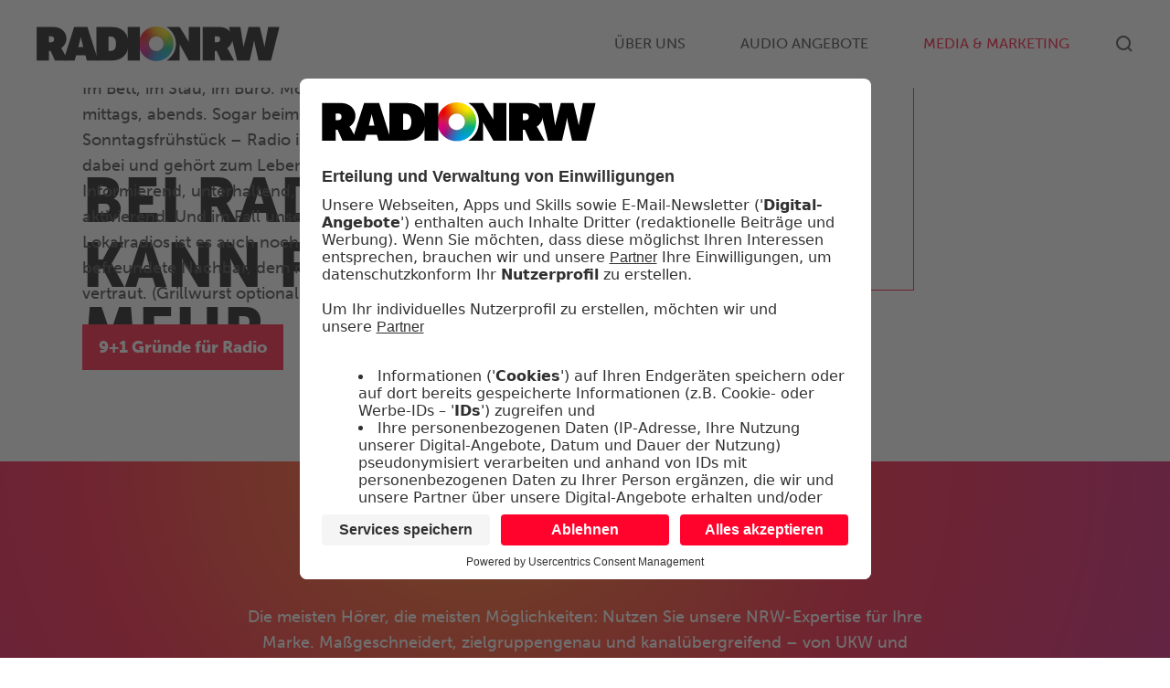

--- FILE ---
content_type: text/html; charset=UTF-8
request_url: https://radionrw.de/media-marketing/
body_size: 12526
content:
<!DOCTYPE html>
<html lang="de-DE">
    <head>
        <meta charset="UTF-8">

<!-- Diese Seite wurde optimiert mit wpSEO (https://www.wpseo.org). -->
<title>Media &#038; Marketing › RADIO NRW</title>
<meta name="description" content="Bei RADIO NRWkann Radiomehr Im Bett, im Stau, im Büro. Morgens, mittags, abends. Sogar beim Sonntagsfrühstück – Radio ist immer dabei und ..." />
<meta name="robots" content="index, follow" />
<link rel="canonical" href="https://radionrw.de/media-marketing/" />

        <meta name="viewport" content="width=device-width, initial-scale=1">

        <meta name="msvalidate.01" content="C051CAB0770982159E5CF11AB0F5D504" />
        <meta name="msapplication-TileColor" content="#da532c">
        <meta name="theme-color" content="#ffffff">

        <link rel="stylesheet" href="https://use.typekit.net/vqp7wfd.css">

        <!-- Begin Usercentrics -->
<link rel="preconnect" href="//privacy-proxy.usercentrics.eu">
<link rel="preconnect" href="//app.usercentrics.eu">
<link rel="preload" href="//privacy-proxy.usercentrics.eu/latest/uc-block.bundle.js" as="script">
<link rel="preload" href="//app.usercentrics.eu/browser-ui/latest/loader.js" as="script">
<script id="usercentrics-cmp" data-settings-id="-U9IDI8yH" src=https://app.usercentrics.eu/browser-ui/latest/loader.js async></script>
<script type="application/javascript" src=https://privacy-proxy.usercentrics.eu/latest/uc-block.bundle.js></script>
<!-- End Usercentrics -->
        <link rel="manifest" href="/site.webmanifest">
        <link rel="icon" type="image/png" href="/favicon-96x96.png" sizes="96x96" />

        <link rel="shortcut icon" href="/favicon.ico?v=2" type="image/x-icon" />
        <link rel="icon" href="/assets/uploads/icon/favicon.png" sizes="any">
                <link rel="icon" href="/assets/uploads/icon/favicon.svg" type="image/svg+xml">
                <link rel="apple-touch-icon" href="/assets/uploads/icon/apple-touch-icon.png">
                
<script type="text/javascript">
window._wpemojiSettings = {"baseUrl":"https:\/\/s.w.org\/images\/core\/emoji\/14.0.0\/72x72\/","ext":".png","svgUrl":"https:\/\/s.w.org\/images\/core\/emoji\/14.0.0\/svg\/","svgExt":".svg","source":{"concatemoji":"https:\/\/radionrw.de\/wp-includes\/js\/wp-emoji-release.min.js?ver=1152ea37456a6fc5c2c9586e66b9e124"}};
/*! This file is auto-generated */
!function(e,a,t){var n,r,o,i=a.createElement("canvas"),p=i.getContext&&i.getContext("2d");function s(e,t){p.clearRect(0,0,i.width,i.height),p.fillText(e,0,0);e=i.toDataURL();return p.clearRect(0,0,i.width,i.height),p.fillText(t,0,0),e===i.toDataURL()}function c(e){var t=a.createElement("script");t.src=e,t.defer=t.type="text/javascript",a.getElementsByTagName("head")[0].appendChild(t)}for(o=Array("flag","emoji"),t.supports={everything:!0,everythingExceptFlag:!0},r=0;r<o.length;r++)t.supports[o[r]]=function(e){if(p&&p.fillText)switch(p.textBaseline="top",p.font="600 32px Arial",e){case"flag":return s("\ud83c\udff3\ufe0f\u200d\u26a7\ufe0f","\ud83c\udff3\ufe0f\u200b\u26a7\ufe0f")?!1:!s("\ud83c\uddfa\ud83c\uddf3","\ud83c\uddfa\u200b\ud83c\uddf3")&&!s("\ud83c\udff4\udb40\udc67\udb40\udc62\udb40\udc65\udb40\udc6e\udb40\udc67\udb40\udc7f","\ud83c\udff4\u200b\udb40\udc67\u200b\udb40\udc62\u200b\udb40\udc65\u200b\udb40\udc6e\u200b\udb40\udc67\u200b\udb40\udc7f");case"emoji":return!s("\ud83e\udef1\ud83c\udffb\u200d\ud83e\udef2\ud83c\udfff","\ud83e\udef1\ud83c\udffb\u200b\ud83e\udef2\ud83c\udfff")}return!1}(o[r]),t.supports.everything=t.supports.everything&&t.supports[o[r]],"flag"!==o[r]&&(t.supports.everythingExceptFlag=t.supports.everythingExceptFlag&&t.supports[o[r]]);t.supports.everythingExceptFlag=t.supports.everythingExceptFlag&&!t.supports.flag,t.DOMReady=!1,t.readyCallback=function(){t.DOMReady=!0},t.supports.everything||(n=function(){t.readyCallback()},a.addEventListener?(a.addEventListener("DOMContentLoaded",n,!1),e.addEventListener("load",n,!1)):(e.attachEvent("onload",n),a.attachEvent("onreadystatechange",function(){"complete"===a.readyState&&t.readyCallback()})),(e=t.source||{}).concatemoji?c(e.concatemoji):e.wpemoji&&e.twemoji&&(c(e.twemoji),c(e.wpemoji)))}(window,document,window._wpemojiSettings);
</script>
<style type="text/css">
img.wp-smiley,
img.emoji {
	display: inline !important;
	border: none !important;
	box-shadow: none !important;
	height: 1em !important;
	width: 1em !important;
	margin: 0 0.07em !important;
	vertical-align: -0.1em !important;
	background: none !important;
	padding: 0 !important;
}
</style>
	<link rel='stylesheet' id='mediaelement-css' href='https://radionrw.de/wp-includes/js/mediaelement/mediaelementplayer-legacy.min.css?ver=4.2.17' type='text/css' media='all' />
<link rel='stylesheet' id='wp-mediaelement-css' href='https://radionrw.de/wp-includes/js/mediaelement/wp-mediaelement.min.css?ver=1152ea37456a6fc5c2c9586e66b9e124' type='text/css' media='all' />
<link rel='stylesheet' id='view_editor_gutenberg_frontend_assets-css' href='https://radionrw.de/assets/plugins/wp-views/public/css/views-frontend.css?ver=3.6.3' type='text/css' media='all' />
<style id='view_editor_gutenberg_frontend_assets-inline-css' type='text/css'>
.wpv-sort-list-dropdown.wpv-sort-list-dropdown-style-default > span.wpv-sort-list,.wpv-sort-list-dropdown.wpv-sort-list-dropdown-style-default .wpv-sort-list-item {border-color: #cdcdcd;}.wpv-sort-list-dropdown.wpv-sort-list-dropdown-style-default .wpv-sort-list-item a {color: #444;background-color: #fff;}.wpv-sort-list-dropdown.wpv-sort-list-dropdown-style-default a:hover,.wpv-sort-list-dropdown.wpv-sort-list-dropdown-style-default a:focus {color: #000;background-color: #eee;}.wpv-sort-list-dropdown.wpv-sort-list-dropdown-style-default .wpv-sort-list-item.wpv-sort-list-current a {color: #000;background-color: #eee;}
.wpv-sort-list-dropdown.wpv-sort-list-dropdown-style-default > span.wpv-sort-list,.wpv-sort-list-dropdown.wpv-sort-list-dropdown-style-default .wpv-sort-list-item {border-color: #cdcdcd;}.wpv-sort-list-dropdown.wpv-sort-list-dropdown-style-default .wpv-sort-list-item a {color: #444;background-color: #fff;}.wpv-sort-list-dropdown.wpv-sort-list-dropdown-style-default a:hover,.wpv-sort-list-dropdown.wpv-sort-list-dropdown-style-default a:focus {color: #000;background-color: #eee;}.wpv-sort-list-dropdown.wpv-sort-list-dropdown-style-default .wpv-sort-list-item.wpv-sort-list-current a {color: #000;background-color: #eee;}.wpv-sort-list-dropdown.wpv-sort-list-dropdown-style-grey > span.wpv-sort-list,.wpv-sort-list-dropdown.wpv-sort-list-dropdown-style-grey .wpv-sort-list-item {border-color: #cdcdcd;}.wpv-sort-list-dropdown.wpv-sort-list-dropdown-style-grey .wpv-sort-list-item a {color: #444;background-color: #eeeeee;}.wpv-sort-list-dropdown.wpv-sort-list-dropdown-style-grey a:hover,.wpv-sort-list-dropdown.wpv-sort-list-dropdown-style-grey a:focus {color: #000;background-color: #e5e5e5;}.wpv-sort-list-dropdown.wpv-sort-list-dropdown-style-grey .wpv-sort-list-item.wpv-sort-list-current a {color: #000;background-color: #e5e5e5;}
.wpv-sort-list-dropdown.wpv-sort-list-dropdown-style-default > span.wpv-sort-list,.wpv-sort-list-dropdown.wpv-sort-list-dropdown-style-default .wpv-sort-list-item {border-color: #cdcdcd;}.wpv-sort-list-dropdown.wpv-sort-list-dropdown-style-default .wpv-sort-list-item a {color: #444;background-color: #fff;}.wpv-sort-list-dropdown.wpv-sort-list-dropdown-style-default a:hover,.wpv-sort-list-dropdown.wpv-sort-list-dropdown-style-default a:focus {color: #000;background-color: #eee;}.wpv-sort-list-dropdown.wpv-sort-list-dropdown-style-default .wpv-sort-list-item.wpv-sort-list-current a {color: #000;background-color: #eee;}.wpv-sort-list-dropdown.wpv-sort-list-dropdown-style-grey > span.wpv-sort-list,.wpv-sort-list-dropdown.wpv-sort-list-dropdown-style-grey .wpv-sort-list-item {border-color: #cdcdcd;}.wpv-sort-list-dropdown.wpv-sort-list-dropdown-style-grey .wpv-sort-list-item a {color: #444;background-color: #eeeeee;}.wpv-sort-list-dropdown.wpv-sort-list-dropdown-style-grey a:hover,.wpv-sort-list-dropdown.wpv-sort-list-dropdown-style-grey a:focus {color: #000;background-color: #e5e5e5;}.wpv-sort-list-dropdown.wpv-sort-list-dropdown-style-grey .wpv-sort-list-item.wpv-sort-list-current a {color: #000;background-color: #e5e5e5;}.wpv-sort-list-dropdown.wpv-sort-list-dropdown-style-blue > span.wpv-sort-list,.wpv-sort-list-dropdown.wpv-sort-list-dropdown-style-blue .wpv-sort-list-item {border-color: #0099cc;}.wpv-sort-list-dropdown.wpv-sort-list-dropdown-style-blue .wpv-sort-list-item a {color: #444;background-color: #cbddeb;}.wpv-sort-list-dropdown.wpv-sort-list-dropdown-style-blue a:hover,.wpv-sort-list-dropdown.wpv-sort-list-dropdown-style-blue a:focus {color: #000;background-color: #95bedd;}.wpv-sort-list-dropdown.wpv-sort-list-dropdown-style-blue .wpv-sort-list-item.wpv-sort-list-current a {color: #000;background-color: #95bedd;}
</style>
<link rel='stylesheet' id='ditty-displays-css' href='https://radionrw.de/assets/plugins/ditty-news-ticker/build/dittyDisplays.css?ver=3.1.42' type='text/css' media='all' />
<link rel='stylesheet' id='wpfront-scroll-top-css' href='https://radionrw.de/assets/plugins/wpfront-scroll-top/css/wpfront-scroll-top.min.css?ver=2.0.7.08086' type='text/css' media='all' />
<link rel='stylesheet' id='megamenu-css' href='https://radionrw.de/assets/uploads/maxmegamenu/style.css?ver=988015' type='text/css' media='all' />
<link rel='stylesheet' id='dashicons-css' href='https://radionrw.de/wp-includes/css/dashicons.min.css?ver=1152ea37456a6fc5c2c9586e66b9e124' type='text/css' media='all' />
<link rel='stylesheet' id='megamenu-genericons-css' href='https://radionrw.de/assets/plugins/megamenu-pro/icons/genericons/genericons/genericons.css?ver=2.2.7' type='text/css' media='all' />
<link rel='stylesheet' id='megamenu-fontawesome-css' href='https://radionrw.de/assets/plugins/megamenu-pro/icons/fontawesome/css/font-awesome.min.css?ver=2.2.7' type='text/css' media='all' />
<link rel='stylesheet' id='megamenu-fontawesome5-css' href='https://radionrw.de/assets/plugins/megamenu-pro/icons/fontawesome5/css/all.min.css?ver=2.2.7' type='text/css' media='all' />
<link rel='stylesheet' id='toolset-select2-css-css' href='https://radionrw.de/assets/plugins/cred-frontend-editor/vendor/toolset/toolset-common/res/lib/select2/select2.css?ver=1152ea37456a6fc5c2c9586e66b9e124' type='text/css' media='screen' />
<link href="https://radionrw.de/assets/themes/projekt/css/theme.1.css?ver=1762851976" rel="stylesheet">
<link href="https://radionrw.de/assets/themes/projekt/css/custom.css?ver=3.0.14.05" rel="stylesheet">
<script type='text/javascript' src='https://radionrw.de/assets/plugins/cred-frontend-editor/vendor/toolset/common-es/public/toolset-common-es-frontend.js?ver=163000' id='toolset-common-es-frontend-js'></script>
<script type='text/javascript' src='https://radionrw.de/wp-includes/js/jquery/jquery.min.js?ver=3.6.4' id='jquery-core-js'></script>
<script type='text/javascript' src='https://radionrw.de/wp-includes/js/jquery/jquery-migrate.min.js?ver=3.4.0' id='jquery-migrate-js'></script>
<link rel="https://api.w.org/" href="https://radionrw.de/wp-json/" /><link rel="alternate" type="application/json" href="https://radionrw.de/wp-json/wp/v2/pages/117" /><link rel="EditURI" type="application/rsd+xml" title="RSD" href="https://radionrw.de/xmlrpc.php?rsd" />
<link rel="wlwmanifest" type="application/wlwmanifest+xml" href="https://radionrw.de/wp-includes/wlwmanifest.xml" />

<link rel='shortlink' href='https://radionrw.de/?p=117' />
<link rel="alternate" type="application/json+oembed" href="https://radionrw.de/wp-json/oembed/1.0/embed?url=https%3A%2F%2Fradionrw.de%2Fmedia-marketing%2F" />
<link rel="alternate" type="text/xml+oembed" href="https://radionrw.de/wp-json/oembed/1.0/embed?url=https%3A%2F%2Fradionrw.de%2Fmedia-marketing%2F&#038;format=xml" />
 <script> window.addEventListener("load",function(){ var c={script:false,link:false}; function ls(s) { if(!['script','link'].includes(s)||c[s]){return;}c[s]=true; var d=document,f=d.getElementsByTagName(s)[0],j=d.createElement(s); if(s==='script'){j.async=true;j.src='https://radionrw.de/assets/plugins/wp-views/vendor/toolset/blocks/public/js/frontend.js?v=1.6.2';}else{ j.rel='stylesheet';j.href='https://radionrw.de/assets/plugins/wp-views/vendor/toolset/blocks/public/css/style.css?v=1.6.2';} f.parentNode.insertBefore(j, f); }; function ex(){ls('script');ls('link')} window.addEventListener("scroll", ex, {once: true}); if (('IntersectionObserver' in window) && ('IntersectionObserverEntry' in window) && ('intersectionRatio' in window.IntersectionObserverEntry.prototype)) { var i = 0, fb = document.querySelectorAll("[class^='tb-']"), o = new IntersectionObserver(es => { es.forEach(e => { o.unobserve(e.target); if (e.intersectionRatio > 0) { ex();o.disconnect();}else{ i++;if(fb.length>i){o.observe(fb[i])}} }) }); if (fb.length) { o.observe(fb[i]) } } }) </script>
	<noscript>
		<link rel="stylesheet" href="https://radionrw.de/assets/plugins/wp-views/vendor/toolset/blocks/public/css/style.css">
	</noscript><script src="https://radionrw.de/assets/themes/yootheme/vendor/assets/uikit/dist/js/uikit.min.js?ver=3.0.14.05"></script>
<script src="https://radionrw.de/assets/themes/yootheme/vendor/assets/uikit/dist/js/uikit-icons.min.js?ver=3.0.14.05"></script>
<script src="https://radionrw.de/assets/themes/projekt/js/theme.js?ver=3.0.14.05"></script>
<script>var $theme = {};</script>
<link rel="alternate" type="application/rss+xml" title="RSS" href="https://radionrw.de/rsslatest.xml" /><style type="text/css">/** Mega Menu CSS: fs **/</style>

        
        <!-- <link href="https://use.typekit.net/vqp7wfd.css" media="all" rel="stylesheet" type="text/css" /> -->

        <link href="https://radionrw.de/assets/themes/projekt/css/materialdesignicons.min.css" media="all" rel="stylesheet" type="text/css" />

        <script src="https://radionrw.de/assets/_js/createjs.min.js"></script>

        <script src="https://radionrw.de/assets/themes/projekt/js/jquery.easing.1.3.js"></script>

        
        
        
        
        <!-- https://radionrw.de -->

        <!-- Matomo Tag Manager -->
<script>
var _mtm = window._mtm = window._mtm || [];
_mtm.push({'mtm.startTime': (new Date().getTime()), 'event': 'mtm.Start'});
var d=document, g=d.createElement('script'), s=d.getElementsByTagName('script')[0];
g.async=true; g.src='https://tag.nrwlokalradios.de/js/container_iGheAmfd.js'; s.parentNode.insertBefore(g,s);
</script>
<!-- End Matomo Tag Manager -->

        
    </head>
    <body  class="page-template-default page page-id-117 page-parent  mega-menu-navbar mega-menu-max-mega-menu-1">
        
        
        
        <div class="tm-page">

                        





<div class="tm-header uk-visible@m" uk-header>



        <div uk-sticky media="@m" cls-active="uk-navbar-sticky" sel-target=".uk-navbar-container">
    
        <div class="uk-navbar-container">

            <div class="uk-container uk-container-expand">
                <nav class="uk-navbar" uk-navbar="{&quot;align&quot;:&quot;center&quot;,&quot;container&quot;:&quot;.tm-header &gt; [uk-sticky]&quot;,&quot;boundary&quot;:&quot;.tm-header .uk-navbar-container&quot;}">

                                        <div class="uk-navbar-left">

                                                    
<div class="uk-navbar-item widget widget_media_image" id="media_image-2">

    
    <a href="https://radionrw.de"><img src="https://radionrw.de/assets/uploads/logos/rnrw_logo.svg" class="image wp-image-466  attachment-full size-full" alt="" decoding="async" loading="lazy" style="max-width: 100%; height: auto;" /></a>
</div>
                        
                        
                        
                    </div>
                    
                    
                                        <div class="uk-navbar-right">

                                                    
<ul class="uk-navbar-nav">
    <nav id="mega-menu-wrap-navbar" class="mega-menu-wrap"><div class="mega-menu-toggle"><div class="mega-toggle-blocks-left"></div><div class="mega-toggle-blocks-center"></div><div class="mega-toggle-blocks-right"><div class='mega-toggle-block mega-menu-toggle-animated-block mega-toggle-block-0' id='mega-toggle-block-0'><button aria-label="Toggle Menu" class="mega-toggle-animated mega-toggle-animated-slider" type="button" aria-expanded="false">
                  <span class="mega-toggle-animated-box">
                    <span class="mega-toggle-animated-inner"></span>
                  </span>
                </button></div></div></div><ul id="mega-menu-navbar" class="mega-menu max-mega-menu mega-menu-horizontal mega-no-js" data-event="hover_intent" data-effect="fade_up" data-effect-speed="200" data-effect-mobile="disabled" data-effect-speed-mobile="0" data-mobile-force-width="false" data-second-click="go" data-document-click="collapse" data-vertical-behaviour="standard" data-breakpoint="768" data-unbind="true" data-mobile-state="collapse_all" data-hover-intent-timeout="300" data-hover-intent-interval="100"><li class='mega-menu-item mega-menu-item-type-post_type mega-menu-item-object-page mega-menu-item-has-children mega-align-bottom-left mega-menu-flyout mega-hide-arrow mega-menu-item-175' id='mega-menu-item-175'><a class="mega-menu-link" href="https://radionrw.de/ueber-uns/" aria-haspopup="true" aria-expanded="false" tabindex="0">Über uns<span class="mega-indicator"></span></a>
<ul class="mega-sub-menu">
<li class='mega-menu-item mega-menu-item-type-post_type mega-menu-item-object-page mega-menu-item-176' id='mega-menu-item-176'><a class="mega-menu-link" href="https://radionrw.de/ueber-uns/radio-nrw/">RADIO NRW</a></li><li class='mega-menu-item mega-menu-item-type-post_type mega-menu-item-object-page mega-menu-item-177' id='mega-menu-item-177'><a class="mega-menu-link" href="https://radionrw.de/ueber-uns/lokalfunksystem/">Lokalfunksystem</a></li><li class='mega-menu-item mega-menu-item-type-post_type mega-menu-item-object-page mega-menu-item-178' id='mega-menu-item-178'><a class="mega-menu-link" href="https://radionrw.de/ueber-uns/beteiligungen/">Beteiligungen</a></li><li class='mega-menu-item mega-menu-item-type-post_type mega-menu-item-object-page mega-menu-item-179' id='mega-menu-item-179'><a class="mega-menu-link" href="https://radionrw.de/ueber-uns/team/">Team</a></li><li class='mega-menu-item mega-menu-item-type-post_type mega-menu-item-object-page mega-menu-item-180' id='mega-menu-item-180'><a class="mega-menu-link" href="https://radionrw.de/ueber-uns/presse/">Presse</a></li><li class='mega-menu-item mega-menu-item-type-post_type mega-menu-item-object-page mega-menu-item-181' id='mega-menu-item-181'><a class="mega-menu-link" href="https://radionrw.de/ueber-uns/karriere/">Karriere</a></li></ul>
</li><li class='mega-menu-item mega-menu-item-type-post_type mega-menu-item-object-page mega-menu-item-has-children mega-align-bottom-left mega-menu-flyout mega-hide-arrow mega-menu-item-182' id='mega-menu-item-182'><a class="mega-menu-link" href="https://radionrw.de/audio-angebote/" aria-haspopup="true" aria-expanded="false" tabindex="0">Audio Angebote<span class="mega-indicator"></span></a>
<ul class="mega-sub-menu">
<li class='mega-menu-item mega-menu-item-type-post_type mega-menu-item-object-page mega-menu-item-183' id='mega-menu-item-183'><a class="mega-menu-link" href="https://radionrw.de/audio-angebote/nrw-lokalradios/">NRW-Lokalradios</a></li><li class='mega-menu-item mega-menu-item-type-post_type mega-menu-item-object-page mega-menu-item-184' id='mega-menu-item-184'><a class="mega-menu-link" href="https://radionrw.de/audio-angebote/sendersuche/">Sendersuche</a></li><li class='mega-menu-item mega-menu-item-type-post_type mega-menu-item-object-page mega-menu-item-185' id='mega-menu-item-185'><a class="mega-menu-link" href="https://radionrw.de/audio-angebote/radio-mixtape/">Radio Mixtape</a></li><li class='mega-menu-item mega-menu-item-type-post_type mega-menu-item-object-page mega-menu-item-186' id='mega-menu-item-186'><a class="mega-menu-link" href="https://radionrw.de/audio-angebote/web-streams/">Web-Streams</a></li><li class='mega-menu-item mega-menu-item-type-post_type mega-menu-item-object-page mega-menu-item-187' id='mega-menu-item-187'><a class="mega-menu-link" href="https://radionrw.de/audio-angebote/podcasts/">Podcasts</a></li><li class='mega-menu-item mega-menu-item-type-post_type mega-menu-item-object-page mega-menu-item-188' id='mega-menu-item-188'><a class="mega-menu-link" href="https://radionrw.de/audio-angebote/programm-highlights/">Programm-Highlights</a></li><li class='mega-menu-item mega-menu-item-type-post_type mega-menu-item-object-page mega-menu-item-189' id='mega-menu-item-189'><a class="mega-menu-link" href="https://radionrw.de/audio-angebote/moderatoren/">Moderatoren</a></li></ul>
</li><li class='mega-menu-item mega-menu-item-type-post_type mega-menu-item-object-page mega-current-menu-item mega-page_item mega-page-item-117 mega-current_page_item mega-menu-item-has-children mega-align-bottom-left mega-menu-flyout mega-hide-arrow mega-menu-item-190' id='mega-menu-item-190'><a class="mega-menu-link" href="https://radionrw.de/media-marketing/" aria-haspopup="true" aria-expanded="false" tabindex="0">Media &#038; Marketing<span class="mega-indicator"></span></a>
<ul class="mega-sub-menu">
<li class='mega-menu-item mega-menu-item-type-post_type mega-menu-item-object-page mega-menu-item-191' id='mega-menu-item-191'><a class="mega-menu-link" href="https://radionrw.de/media-marketing/warum-radio/">Warum Radio?</a></li><li class='mega-menu-item mega-menu-item-type-post_type mega-menu-item-object-page mega-menu-item-192' id='mega-menu-item-192'><a class="mega-menu-link" href="https://radionrw.de/media-marketing/ukw-dab/">RADIO NRW</a></li><li class='mega-menu-item mega-menu-item-type-post_type mega-menu-item-object-page mega-menu-item-6630' id='mega-menu-item-6630'><a class="mega-menu-link" href="https://radionrw.de/media-marketing/radio-mixtape/">Radio Mixtape</a></li><li class='mega-menu-item mega-menu-item-type-post_type mega-menu-item-object-page mega-menu-item-193' id='mega-menu-item-193'><a class="mega-menu-link" href="https://radionrw.de/media-marketing/digital-audio/">RADIO NRW Digital</a></li><li class='mega-menu-item mega-menu-item-type-post_type mega-menu-item-object-page mega-menu-item-194' id='mega-menu-item-194'><a class="mega-menu-link" href="https://radionrw.de/media-marketing/sonderwerbeformen/">Sonderwerbeformen</a></li><li class='mega-menu-item mega-menu-item-type-post_type mega-menu-item-object-page mega-menu-item-4625' id='mega-menu-item-4625'><a class="mega-menu-link" href="https://radionrw.de/media-marketing/marktforschung/">Marktforschung</a></li><li class='mega-menu-item mega-menu-item-type-post_type mega-menu-item-object-page mega-menu-item-195' id='mega-menu-item-195'><a class="mega-menu-link" href="https://radionrw.de/media-marketing/sales-team/">Sales Team</a></li><li class='mega-menu-item mega-menu-item-type-custom mega-menu-item-object-custom mega-menu-item-has-children mega-menu-item-4183' id='mega-menu-item-4183'><a class="mega-menu-link" aria-haspopup="true" aria-expanded="false">Tarife<span class="mega-indicator"></span></a>
	<ul class="mega-sub-menu">
<li class='mega-menu-item mega-menu-item-type-custom mega-menu-item-object-custom mega-menu-item-6454' id='mega-menu-item-6454'><a target="_blank" class="mega-menu-link" href="https://radionrw.de/_data/download/radio_nrw_premium_spot-tarife_2025_nr36.pdf">Tarife 2025</a></li><li class='mega-menu-item mega-menu-item-type-custom mega-menu-item-object-custom mega-menu-item-6455' id='mega-menu-item-6455'><a target="_blank" class="mega-menu-link" href="https://radionrw.de/_data/download/RadioNRW_Tarifunterlagen_2026.pdf">Tarife 2026</a></li>	</ul>
</li><li class='mega-menu-item mega-menu-item-type-post_type mega-menu-item-object-page mega-menu-item-4182' id='mega-menu-item-4182'><a class="mega-menu-link" href="https://radionrw.de/newsletter/">Newsletter</a></li><li class='mega-menu-item mega-menu-item-type-post_type mega-menu-item-object-page mega-menu-item-196' id='mega-menu-item-196'><a class="mega-menu-link" href="https://radionrw.de/media-marketing/regionale-vermarkter/">Regionale Vermarkter</a></li><li class='mega-menu-item mega-menu-item-type-post_type mega-menu-item-object-page mega-menu-item-197' id='mega-menu-item-197'><a class="mega-menu-link" href="https://radionrw.de/media-marketing/download-center/">Download Center</a></li></ul>
</li></ul></nav></ul>
                        
                                                    
<div class="uk-navbar-item tm-search-dropdown widget widget_custom_html" id="custom_html-2">

    
    <div class="textwidget custom-html-widget"><a class="uk-navbar-toggle" href="#" uk-search-icon></a>
<div class="uk-navbar-dropdown" uk-drop="mode: click; cls-drop: uk-navbar-dropdown; boundary: !.uk-navbar; flip: false">
	<div class="uk-grid-small uk-flex-middle" uk-grid>
		<div class="uk-width-expand">
			<form class="uk-search uk-search-navbar uk-width-1-1" action="https://radionrw.de" method="get" role="search">
				<input name="s" placeholder="Suche" required="" type="search" class="uk-search-input" autofocus>
			</form>
		</div>
		<div class="uk-width-auto"> <a class="uk-navbar-dropdown-close" href="#" uk-close></a> </div>
	</div>
</div></div>
</div>
                        
                    </div>
                    
                </nav>
            </div>

        </div>

        </div>
    







</div>

            
            
<div class="tm-top uk-section-default uk-section uk-padding-remove-vertical">

    
        
        
        
            
                
                
<div class="uk-grid uk-child-width-expand@m uk-grid-collapse">    <div>
<div class="uk-panel uk-hidden@m widget widget_maxmegamenu" id="maxmegamenu-2">

    
    <nav id="mega-menu-wrap-max_mega_menu_1" class="mega-menu-wrap"><div class="mega-menu-toggle"><div class="mega-toggle-blocks-left"><div class='mega-toggle-block mega-html-block mega-toggle-block-1' id='mega-toggle-block-1'><!-- mmm-logos.inc -->
<a class="mega-menu-logo" href="https://radionrw.de" target="_self" rel="noopener">
  <img class="mega-menu-logo tm-mlogo" src="https://radionrw.de/assets/uploads/logos/rnrw_logo.svg">
</a>
<a class="mega-menu-logo tm-display-mega-menu-logo" href="http://radionrw.kreativmodus.com" target="_self" rel="noopener">
  <img class="mega-menu-logo tm-mlogo" src="https://radionrw.de/assets/uploads/logos/rnrw_logo.svg">
</a></div><div class='mega-toggle-block mega-spacer-block mega-toggle-block-2' id='mega-toggle-block-2'></div><div class='mega-toggle-block mega-html-block mega-toggle-block-3' id='mega-toggle-block-3'>&nbsp;</div></div><div class="mega-toggle-blocks-center"></div><div class="mega-toggle-blocks-right"><div class='mega-toggle-block mega-menu-toggle-animated-block mega-toggle-block-4' id='mega-toggle-block-4'><button aria-label="Toggle Menu" class="mega-toggle-animated mega-toggle-animated-slider" type="button" aria-expanded="false">
                  <span class="mega-toggle-animated-box">
                    <span class="mega-toggle-animated-inner"></span>
                  </span>
                </button></div></div></div><ul id="mega-menu-max_mega_menu_1" class="mega-menu max-mega-menu mega-menu-accordion mega-no-js" data-event="click" data-effect="slide" data-effect-speed="200" data-effect-mobile="slide" data-effect-speed-mobile="400" data-mobile-force-width="false" data-second-click="go" data-document-click="disabled" data-vertical-behaviour="accordion" data-breakpoint="960" data-unbind="true" data-mobile-state="collapse_all" data-hover-intent-timeout="300" data-hover-intent-interval="100" data-sticky-enabled="true" data-sticky-desktop="false" data-sticky-mobile="true" data-sticky-offset="0" data-sticky-expand="false" data-sticky-expand-mobile="false" data-sticky-transition="false"><li class='mega-menu-item mega-menu-item-type-custom mega-menu-item-object-custom mega-align-bottom-left mega-menu-flyout mega-menu-item-2851' id='mega-menu-item-2851'><a class="mega-menu-link" tabindex="0"><div class="uk-flex uk-flex-center uk-text-center tm-mobile-search">
	<form class="uk-search uk-search-default tm-search-default" action="https://radionrw.de" method="get" role="search">
		<span uk-search-icon></span>
		<input class="uk-search-input tm-search-input" name="s" type="search" placeholder="Suche">
	</form>
</div></a></li><li class='mega-menu-item mega-menu-item-type-post_type mega-menu-item-object-page mega-menu-item-has-children mega-align-bottom-left mega-menu-flyout mega-menu-item-198' id='mega-menu-item-198'><a class="mega-menu-link" href="https://radionrw.de/ueber-uns/" aria-haspopup="true" aria-expanded="false" tabindex="0">Über uns<span class="mega-indicator"></span></a>
<ul class="mega-sub-menu">
<li class='mega-menu-item mega-menu-item-type-post_type mega-menu-item-object-page mega-menu-item-199' id='mega-menu-item-199'><a class="mega-menu-link" href="https://radionrw.de/ueber-uns/radio-nrw/">RADIO NRW</a></li><li class='mega-menu-item mega-menu-item-type-post_type mega-menu-item-object-page mega-menu-item-200' id='mega-menu-item-200'><a class="mega-menu-link" href="https://radionrw.de/ueber-uns/lokalfunksystem/">Lokalfunksystem</a></li><li class='mega-menu-item mega-menu-item-type-post_type mega-menu-item-object-page mega-menu-item-201' id='mega-menu-item-201'><a class="mega-menu-link" href="https://radionrw.de/ueber-uns/beteiligungen/">Beteiligungen</a></li><li class='mega-menu-item mega-menu-item-type-post_type mega-menu-item-object-page mega-menu-item-202' id='mega-menu-item-202'><a class="mega-menu-link" href="https://radionrw.de/ueber-uns/team/">Team</a></li><li class='mega-menu-item mega-menu-item-type-post_type mega-menu-item-object-page mega-menu-item-203' id='mega-menu-item-203'><a class="mega-menu-link" href="https://radionrw.de/ueber-uns/presse/">Presse</a></li><li class='mega-menu-item mega-menu-item-type-post_type mega-menu-item-object-page mega-menu-item-204' id='mega-menu-item-204'><a class="mega-menu-link" href="https://radionrw.de/ueber-uns/karriere/">Karriere</a></li></ul>
</li><li class='mega-menu-item mega-menu-item-type-post_type mega-menu-item-object-page mega-menu-item-has-children mega-align-bottom-left mega-menu-flyout mega-menu-item-205' id='mega-menu-item-205'><a class="mega-menu-link" href="https://radionrw.de/audio-angebote/" aria-haspopup="true" aria-expanded="false" tabindex="0">Audio Angebote<span class="mega-indicator"></span></a>
<ul class="mega-sub-menu">
<li class='mega-menu-item mega-menu-item-type-post_type mega-menu-item-object-page mega-menu-item-206' id='mega-menu-item-206'><a class="mega-menu-link" href="https://radionrw.de/audio-angebote/nrw-lokalradios/">NRW-Lokalradios</a></li><li class='mega-menu-item mega-menu-item-type-post_type mega-menu-item-object-page mega-menu-item-207' id='mega-menu-item-207'><a class="mega-menu-link" href="https://radionrw.de/audio-angebote/sendersuche/">Sendersuche</a></li><li class='mega-menu-item mega-menu-item-type-post_type mega-menu-item-object-page mega-menu-item-208' id='mega-menu-item-208'><a class="mega-menu-link" href="https://radionrw.de/audio-angebote/radio-mixtape/">Radio Mixtape</a></li><li class='mega-menu-item mega-menu-item-type-post_type mega-menu-item-object-page mega-menu-item-209' id='mega-menu-item-209'><a class="mega-menu-link" href="https://radionrw.de/audio-angebote/web-streams/">Web-Streams</a></li><li class='mega-menu-item mega-menu-item-type-post_type mega-menu-item-object-page mega-menu-item-210' id='mega-menu-item-210'><a class="mega-menu-link" href="https://radionrw.de/audio-angebote/podcasts/">Podcasts</a></li><li class='mega-menu-item mega-menu-item-type-post_type mega-menu-item-object-page mega-menu-item-211' id='mega-menu-item-211'><a class="mega-menu-link" href="https://radionrw.de/audio-angebote/programm-highlights/">Programm-Highlights</a></li><li class='mega-menu-item mega-menu-item-type-post_type mega-menu-item-object-page mega-menu-item-212' id='mega-menu-item-212'><a class="mega-menu-link" href="https://radionrw.de/audio-angebote/moderatoren/">Moderatoren</a></li></ul>
</li><li class='mega-menu-item mega-menu-item-type-post_type mega-menu-item-object-page mega-current-menu-item mega-page_item mega-page-item-117 mega-current_page_item mega-menu-item-has-children mega-align-bottom-left mega-menu-flyout mega-menu-item-213' id='mega-menu-item-213'><a class="mega-menu-link" href="https://radionrw.de/media-marketing/" aria-haspopup="true" aria-expanded="false" tabindex="0">Media &#038; Marketing<span class="mega-indicator"></span></a>
<ul class="mega-sub-menu">
<li class='mega-menu-item mega-menu-item-type-post_type mega-menu-item-object-page mega-menu-item-214' id='mega-menu-item-214'><a class="mega-menu-link" href="https://radionrw.de/media-marketing/warum-radio/">Warum Radio?</a></li><li class='mega-menu-item mega-menu-item-type-post_type mega-menu-item-object-page mega-menu-item-215' id='mega-menu-item-215'><a class="mega-menu-link" href="https://radionrw.de/media-marketing/ukw-dab/">RADIO NRW</a></li><li class='mega-menu-item mega-menu-item-type-post_type mega-menu-item-object-page mega-menu-item-6636' id='mega-menu-item-6636'><a class="mega-menu-link" href="https://radionrw.de/media-marketing/radio-mixtape/">Radio Mixtape</a></li><li class='mega-menu-item mega-menu-item-type-post_type mega-menu-item-object-page mega-menu-item-216' id='mega-menu-item-216'><a class="mega-menu-link" href="https://radionrw.de/media-marketing/digital-audio/">RADIO NRW Digital</a></li><li class='mega-menu-item mega-menu-item-type-post_type mega-menu-item-object-page mega-menu-item-217' id='mega-menu-item-217'><a class="mega-menu-link" href="https://radionrw.de/media-marketing/sonderwerbeformen/">Sonderwerbeformen</a></li><li class='mega-menu-item mega-menu-item-type-post_type mega-menu-item-object-page mega-menu-item-4626' id='mega-menu-item-4626'><a class="mega-menu-link" href="https://radionrw.de/media-marketing/marktforschung/">Marktforschung</a></li><li class='mega-menu-item mega-menu-item-type-post_type mega-menu-item-object-page mega-menu-item-218' id='mega-menu-item-218'><a class="mega-menu-link" href="https://radionrw.de/media-marketing/sales-team/">Sales Team</a></li><li class='mega-menu-item mega-menu-item-type-custom mega-menu-item-object-custom mega-menu-item-has-children mega-menu-item-4181' id='mega-menu-item-4181'><a class="mega-menu-link" aria-haspopup="true" aria-expanded="false">Tarife<span class="mega-indicator"></span></a>
	<ul class="mega-sub-menu">
<li class='mega-menu-item mega-menu-item-type-custom mega-menu-item-object-custom mega-menu-item-6452' id='mega-menu-item-6452'><a target="_blank" class="mega-menu-link" href="https://radionrw.de/_data/download/radio_nrw_premium_spot-tarife_2025_nr36.pdf">Tarife 2025</a></li><li class='mega-menu-item mega-menu-item-type-custom mega-menu-item-object-custom mega-menu-item-6453' id='mega-menu-item-6453'><a target="_blank" class="mega-menu-link" href="https://radionrw.de/_data/download/RadioNRW_Tarifunterlagen_2026.pdf">Tarife 2026</a></li>	</ul>
</li><li class='mega-menu-item mega-menu-item-type-post_type mega-menu-item-object-page mega-menu-item-4180' id='mega-menu-item-4180'><a class="mega-menu-link" href="https://radionrw.de/newsletter/">Newsletter</a></li><li class='mega-menu-item mega-menu-item-type-post_type mega-menu-item-object-page mega-menu-item-219' id='mega-menu-item-219'><a class="mega-menu-link" href="https://radionrw.de/media-marketing/regionale-vermarkter/">Regionale Vermarkter</a></li><li class='mega-menu-item mega-menu-item-type-post_type mega-menu-item-object-page mega-menu-item-220' id='mega-menu-item-220'><a class="mega-menu-link" href="https://radionrw.de/media-marketing/download-center/">Download Center</a></li></ul>
</li></ul></nav>
</div>
</div></div>
            
        
    
</div>

            <!-- Builder #page --><style class="uk-margin-remove-adjacent">#page\#0 .el-image { /* max-width: 50vw; */ } #page\#1 .el-image { /* max-width: 50vw; */ } </style>
<div id="s300s01" class="uk-visible@m uk-section-default uk-section uk-section-xlarge">
    
        
        
        
            
                                <div class="uk-container uk-container-small">                
                    
                    <div class="tm-row1 tm-grid-expand uk-child-width-1-1 uk-grid-margin" uk-grid>
<div class="uk-grid-item-match uk-width-1-1">
    
        
            
            
                        <div class="uk-panel uk-width-1-1">            
                
                    
<div class="uk-heading-large uk-text-primary uk-margin-remove absolute tm-headline uk-position-absolute uk-width-1-1 uk-text-left" style="top: -45px; z-index: 2;">        Bei RADIO NRW<br />kann Radio<br />mehr    </div>
                
                        </div>
            
        
    
</div>
</div><div class="tm-row2 tm-grid-expand uk-grid-collapse uk-child-width-1-1" uk-grid>
<div class="uk-grid-item-match uk-width-1-1 tm-col1">
        <div class="uk-tile-default uk-tile uk-padding-remove uk-flex uk-flex-middle">    
        
            
            
                        <div class="uk-panel uk-width-1-1">            
                
                    
<div id="page#0" class="tm-motiv uk-position-relative uk-margin-remove-vertical uk-text-right" style="right: 0px; z-index: 1;">
        <picture>
<source type="image/webp" srcset="/assets/themes/yootheme/cache/0f/s300s01-01-0ff48660.webp 640w, /assets/themes/yootheme/cache/55/s300s01-01-55a58d55.webp 768w, /assets/themes/yootheme/cache/44/s300s01-01-4431fb9e.webp 1022w, /assets/themes/yootheme/cache/2a/s300s01-01-2a462858.webp 1023w" sizes="(min-width: 640px) 640px">
<img decoding="async" src="/assets/themes/yootheme/cache/08/s300s01-01-08678c28.jpeg" width="640" height="428" class="el-image" alt loading="lazy">
</picture>    
    
</div>

<div class="tm-rect uk-position-absolute uk-width-1-1 uk-text-right@m uk-text-center" style="right: 190px; bottom: -60px; z-index: 2;">
        <img decoding="async" src="/assets/uploads/motive/s300s01-01.svg" width="488" height="369" class="el-image" alt loading="lazy">    
    
</div>

<div class="uk-panel uk-margin-remove-first-child tm-panel uk-position-absolute uk-width-1-1 uk-width-medium uk-text-left" style="left: 0px; bottom: -147px; z-index: 3;">
    
                        
                    

        
        
        
    
        
        
                <div class="el-content uk-panel uk-margin-top"><p>Im Bett, im Stau, im Büro. Morgens, mittags, abends. Sogar beim Sonntagsfrühstück – Radio ist immer dabei und gehört zum Leben. Informierend, unterhaltend, aktivierend. Und im Fall unserer Lokalradios ist es auch noch der befreundete Nachbar, dem man vertraut. (Grillwurst optional.)</p></div>        
        
                <div class="uk-margin-top"><a href="/media-marketing/warum-radio/" class="el-link uk-button uk-button-default">9+1 Gründe für Radio</a></div>        
        
        
    
</div>
                
                        </div>
            
        
        </div>
    
</div>
</div>
                                </div>
                
            
        
    
</div>

<div id="s300s01m" class="uk-hidden@m uk-section-default uk-section uk-section-large">
    
        
        
        
            
                                <div class="uk-container uk-container-small">                
                    
                    <div class="tm-row1 tm-grid-expand uk-child-width-1-1 uk-grid-margin" uk-grid>
<div class="uk-width-1-1">
    
        
            
            
            
                
                    
<div class="uk-heading-large uk-text-primary tm-headline uk-position-relative uk-text-left" style="left: 0px; bottom: -5vw; z-index: 2;">        Bei RADIO NRW<br />kann Radio<br />mehr    </div>
                
            
        
    
</div>
</div><div class="tm-row2 tm-grid-expand uk-grid-collapse uk-child-width-1-1" uk-grid>
<div class="uk-grid-item-match uk-width-1-1 tm-col1">
        <div class="uk-tile-default uk-tile uk-padding-remove uk-flex uk-flex-middle">    
        
            
            
                        <div class="uk-panel uk-width-1-1">            
                
                    
<div id="page#1" class="tm-motiv uk-position-relative uk-margin-remove-vertical uk-text-right@m uk-text-center" style="z-index: 1;">
        <picture>
<source type="image/webp" srcset="/assets/themes/yootheme/cache/86/s300s01-01-86308b94.webp 768w, /assets/themes/yootheme/cache/1b/s300s01-01-1b5e1f2f.webp 1024w, /assets/themes/yootheme/cache/a2/s300s01-01-a2d8ecd8.webp 1280w" sizes="(min-width: 1280px) 1280px">
<img decoding="async" src="/assets/themes/yootheme/cache/7a/s300s01-01-7aadc758.jpeg" width="1280" height="855" class="el-image" alt loading="lazy">
</picture>    
    
</div>

<div class="tm-rect uk-position-absolute uk-width-1-1 uk-text-right@m uk-text-center" style="right: 20px; bottom: -60px; z-index: 2;">
        <img decoding="async" src="/assets/uploads/motive/s300s01-01.svg" width="488" height="369" class="el-image" alt loading="lazy">    
    
</div>

                
                        </div>
            
        
        </div>
    
</div>
</div><div class="tm-row3 uk-margin-remove-bottom tm-grid-expand uk-child-width-1-1 uk-margin-large uk-margin-remove-bottom" uk-grid>
<div class="uk-grid-item-match uk-width-1-1">
        <div class="uk-tile-default uk-tile">    
        
            
            
            
                
                    
<div class="uk-panel uk-margin-remove-first-child tm-panel uk-margin-remove-vertical uk-text-left">
    
                        
                    

        
        
        
    
        
        
                <div class="el-content uk-panel uk-margin-top"><p>Im Bett, im Stau, im Büro. Morgens, mittags, abends. Sogar beim Sonntagsfrühstück – Radio ist immer dabei und gehört zum Leben. Informierend, unterhaltend, aktivierend. Und im Fall unserer Lokalradios ist es auch noch der befreundete Nachbar, dem man vertraut. (Grillwurst optional.)</p></div>        
        
                <div class="uk-margin-top"><a href="/media-marketing/warum-radio/" class="el-link uk-button uk-button-default">9+1 Gründe für Radio</a></div>        
        
        
    
</div>
                
            
        
        </div>
    
</div>
</div>
                                </div>
                
            
        
    
</div>

<div id="s300s02" class="tm-section-large uk-section-primary uk-section uk-section-large">
    
        
        
        
            
                                <div class="uk-container uk-container-small">                
                    
                    <div class="tm-grid-expand uk-child-width-1-1 uk-grid-margin" uk-grid>
<div class="uk-width-1-1">
    
        
            
            
            
                
                    
<div class="uk-h3 uk-text-primary uk-text-center">        Werbe<span class="uk-hidden@s">&#8211;</span><br class="uk-hidden@s" />möglichkeiten    </div><div class="uk-panel uk-margin uk-width-2xlarge uk-margin-auto uk-text-center"><p>Die meisten Hörer, die meisten Möglichkeiten: Nutzen Sie unsere NRW-Expertise für Ihre Marke. Maßgeschneidert, zielgruppengenau und kanalübergreifend – von UKW und DAB+ über Digital Audio bis zu ganz individuellen Sonderwerbeformen.</p></div>
                
            
        
    
</div>
</div><div class="uk-grid-margin uk-container uk-container-small"><div class="tm-grid-expand uk-grid-column-collapse" uk-grid>
<div class="uk-width-1-4@m uk-text-center">
    
        
            
            
            
                
                    
<div class="uk-margin-medium uk-margin-remove-bottom uk-text-center">
    
    
        
        
<a class="el-content uk-button uk-button-default" title="RADIO NRW" href="/media-marketing/ukw-dab/">
    
         RADIO NRW    
    
</a>


        
    
    
</div>

                
            
        
    
</div>

<div class="uk-width-1-4@m uk-text-center">
    
        
            
            
            
                
                    
<div class="uk-margin-medium uk-margin-remove-bottom uk-text-center">
    
    
        
        
<a class="el-content uk-button uk-button-default" title="Radio Mixtape" href="/media-marketing/radio-mixtape/">
    
         Radio Mixtape    
    
</a>


        
    
    
</div>

                
            
        
    
</div>

<div class="uk-width-1-4@m uk-text-center">
    
        
            
            
            
                
                    
<div class="uk-margin-medium uk-margin-remove-bottom uk-text-center">
    
    
        
        
<a class="el-content uk-button uk-button-default" title="RADIO NRW Digital" href="/media-marketing/digital-audio/">
    
        RADIO NRW Digital    
    
</a>


        
    
    
</div>

                
            
        
    
</div>

<div class="uk-width-1-4@m">
    
        
            
            
            
                
                    
<div class="uk-margin-medium uk-margin-remove-bottom uk-text-center">
    
    
        
        
<a class="el-content uk-button uk-button-default" title="Sonderwerbeformen" href="/media-marketing/sonderwerbeformen/">
    
        Sonderwerbeformen    
    
</a>


        
    
    
</div>

                
            
        
    
</div>
</div></div>
                                </div>
                
            
        
    
</div>

<div id="s300s03" class="uk-section-default uk-section uk-section-large uk-padding-remove-top uk-padding-remove-bottom">
    
        
        
        
            
                
                    
                    <div class="uk-margin-remove-bottom tm-grid-expand uk-grid-collapse uk-margin-medium uk-margin-remove-bottom" uk-grid uk-height-match="target: .uk-card">
<div class="uk-grid-item-match uk-width-1-2@m tm-col1">
        <div class="uk-tile-primary uk-tile uk-tile-large">    
        
            
            
            
                
                    
<div class="uk-panel uk-margin-remove-first-child uk-margin-large uk-width-large uk-margin-auto uk-text-center">
    
                        
                    

        
                <div class="el-title uk-h3 uk-text-secondary uk-margin-top uk-margin-remove-bottom">                        Sales Team                    </div>        
        
    
        
        
                <div class="el-content uk-panel uk-margin-top"><p>Ansprechpartner für jedes Anliegen: Es gibt viele Wege, Marken und Produkte erfolgreicher zu machen. Und wir kennen sogar noch ein paar neue. Wir helfen Ihnen gerne weiter.</p></div>        
        
                <div class="uk-margin-medium-top"><a href="/media-marketing/sales-team/" class="el-link uk-button uk-button-default">Wir sind für Sie da</a></div>        
        
        
    
</div>
                
            
        
        </div>
    
</div>

<div class="uk-grid-item-match uk-width-1-2@m tm-col2">
        <div class="uk-tile-muted uk-tile uk-tile-large">    
        
            
            
            
                
                    
<div class="uk-panel uk-margin-remove-first-child uk-width-large uk-margin-auto uk-text-center">
    
                        
                    

        
                <div class="el-title uk-h3 uk-text-secondary uk-margin-top uk-margin-remove-bottom">                        IFAK-Studie                    </div>        
        
    
        
        
                <div class="el-content uk-panel uk-margin-top"><p>Welche Rolle spielt Radio in der sich wandelnden Medienlandschaft? Und kann Lokalradio auch heute noch seine Stärken ausspielen? Antworten auf diese und weitere Fragen gibt unsere aktuelle IFAK-Studie.</p></div>        
        
                <div class="uk-margin-medium-top"><a href="/media-marketing/marktforschung/" class="el-link uk-button uk-button-default">Die Ergebnisse</a></div>        
        
        
    
</div>
                
            
        
        </div>
    
</div>
</div>
                
            
        
    
</div>

<div id="s300s04" class="uk-section-default uk-section">
    
        
        
        
            
                                <div class="uk-container uk-container-small">                
                    
                    <div class="tm-grid-expand uk-margin" uk-grid uk-height-match="target: .uk-card">
<div class="uk-grid-item-match uk-width-1-2@m tm-col1">
        <div class="uk-tile-default uk-tile uk-tile-small">    
        
            
            
            
                
                    
<div class="uk-panel uk-margin-remove-first-child uk-margin uk-width-large">
    
                <img decoding="async" src="/assets/uploads/content/s300/s300s04-01.svg" width="40" height="41" class="el-image" alt loading="lazy">        
                    

        
                <div class="el-title uk-h4 uk-text-secondary uk-margin-small-top uk-margin-remove-bottom">                        Newsletter                    </div>        
        
    
        
        
                <div class="el-content uk-panel uk-margin-top"><p>Neuigkeiten, Fakten, Insights und unser spektakuläres Gewinnspiel – mindestens einmal im Quartal frisch in Ihr Postfach. Einfach anmelden.</p></div>        
        
                <div class="uk-margin-top"><a href="/newsletter/" class="el-link uk-button uk-button-text">Mehr</a></div>        
        
        
    
</div>
                
            
        
        </div>
    
</div>

<div class="uk-grid-item-match uk-width-1-2@m tm-col2">
        <div class="uk-tile-default uk-tile uk-tile-small">    
        
            
            
            
                
                    
<div class="uk-panel uk-margin-remove-first-child uk-margin uk-width-large">
    
                <img decoding="async" src="/assets/uploads/content/s300/s300s04-02.svg" width="42" height="39" class="el-image" alt loading="lazy">        
                    

        
                <div class="el-title uk-h4 uk-text-secondary uk-margin-small-top uk-margin-remove-bottom">                        Regionale Vermarkter                    </div>        
        
    
        
        
                <div class="el-content uk-panel uk-margin-top"><p>Sie möchten noch näher an die Zielgruppe? Bitte schön: Mit unseren regionalen Vermarktern wird Ihre Werbung zum Heimspiel.</p></div>        
        
                <div class="uk-margin-top"><a href="/media-marketing/regionale-vermarkter/" class="el-link uk-button uk-button-text">Mehr</a></div>        
        
        
    
</div>
                
            
        
        </div>
    
</div>
</div>
                                </div>
                
            
        
    
</div>        
            
            <!-- Builder #footer --><style class="uk-margin-remove-adjacent">#footer\#2 .uk-icon-button { width: 32px; height: 32px; border-radius: 0px; } #footer\#3 .uk-icon-button { width: 32px; height: 32px; border-radius: 0px; } </style>
<div id="footer-sec1" class="uk-visible@m uk-section-secondary uk-section">
    
        
        
        
            
                                <div class="uk-container uk-container-small">                
                    
                    <div class="tm-grid-expand uk-grid-margin" uk-grid>
<div class="uk-width-1-4@m">
    
        
            
            
            
                
                    
<div class="uk-margin">
        <img src="/assets/uploads/logos/rnrw_logo_gr.svg" width="192" height="27" class="el-image" alt loading="lazy">    
    
</div>

                
            
        
    
</div>

<div class="uk-light uk-width-3-4@m">
    
        
            
            
            
                
                    
<div class="tm-widget-nav uk-width-2xlarge uk-margin-auto-left">    
<div class="uk-grid uk-child-width-expand@m uk-grid-column-collapse" uk-grid>    <div>
<div class="uk-panel widget widget_nav_menu" id="nav_menu-2">

    
    
<ul class="tm-widget-nav uk-nav uk-nav-default">
    
	<li class="menu-item menu-item-type-post_type menu-item-object-page"><a href="https://radionrw.de/ueber-uns/"> Über uns</a></li>
	<li class="menu-item menu-item-type-post_type menu-item-object-page"><a href="https://radionrw.de/ueber-uns/radio-nrw/"> RADIO NRW</a></li>
	<li class="menu-item menu-item-type-post_type menu-item-object-page"><a href="https://radionrw.de/ueber-uns/lokalfunksystem/"> Lokalfunksystem</a></li>
	<li class="menu-item menu-item-type-post_type menu-item-object-page"><a href="https://radionrw.de/ueber-uns/beteiligungen/"> Beteiligungen</a></li>
	<li class="menu-item menu-item-type-post_type menu-item-object-page"><a href="https://radionrw.de/ueber-uns/team/"> Team</a></li>
	<li class="menu-item menu-item-type-post_type menu-item-object-page"><a href="https://radionrw.de/ueber-uns/presse/"> Presse</a></li>
	<li class="menu-item menu-item-type-post_type menu-item-object-page"><a href="https://radionrw.de/ueber-uns/karriere/"> Karriere</a></li></ul>

</div>
</div>    <div>
<div class="uk-panel widget widget_nav_menu" id="nav_menu-3">

    
    
<ul class="tm-widget-nav uk-nav uk-nav-default">
    
	<li class="menu-item menu-item-type-post_type menu-item-object-page"><a href="https://radionrw.de/audio-angebote/"> Audio Angebote</a></li>
	<li class="menu-item menu-item-type-post_type menu-item-object-page"><a href="https://radionrw.de/audio-angebote/nrw-lokalradios/"> NRW-Lokalradios</a></li>
	<li class="menu-item menu-item-type-post_type menu-item-object-page"><a href="https://radionrw.de/audio-angebote/sendersuche/"> Sendersuche</a></li>
	<li class="menu-item menu-item-type-post_type menu-item-object-page"><a href="https://radionrw.de/audio-angebote/radio-mixtape/"> Radio Mixtape</a></li>
	<li class="menu-item menu-item-type-post_type menu-item-object-page"><a href="https://radionrw.de/audio-angebote/web-streams/"> Web-Streams</a></li>
	<li class="menu-item menu-item-type-post_type menu-item-object-page"><a href="https://radionrw.de/audio-angebote/podcasts/"> Podcasts</a></li>
	<li class="menu-item menu-item-type-post_type menu-item-object-page"><a href="https://radionrw.de/audio-angebote/programm-highlights/"> Programm-Highlights</a></li>
	<li class="menu-item menu-item-type-post_type menu-item-object-page"><a href="https://radionrw.de/audio-angebote/moderatoren/"> Moderatoren</a></li></ul>

</div>
</div>    <div>
<div class="uk-panel widget widget_nav_menu" id="nav_menu-4">

    
    
<ul class="tm-widget-nav uk-nav uk-nav-default">
    
	<li class="menu-item menu-item-type-post_type menu-item-object-page current-menu-item page_item page-item-117 current_page_item uk-active"><a href="https://radionrw.de/media-marketing/"> Media &#038; Marketing</a></li>
	<li class="menu-item menu-item-type-post_type menu-item-object-page"><a href="https://radionrw.de/media-marketing/warum-radio/"> Warum Radio?</a></li>
	<li class="menu-item menu-item-type-post_type menu-item-object-page"><a href="https://radionrw.de/media-marketing/ukw-dab/"> RADIO NRW</a></li>
	<li class="menu-item menu-item-type-post_type menu-item-object-page"><a href="https://radionrw.de/media-marketing/radio-mixtape/"> Radio Mixtape</a></li>
	<li class="menu-item menu-item-type-post_type menu-item-object-page"><a href="https://radionrw.de/media-marketing/digital-audio/"> RADIO NRW Digital</a></li>
	<li class="menu-item menu-item-type-post_type menu-item-object-page"><a href="https://radionrw.de/media-marketing/sonderwerbeformen/"> Sonderwerbeformen</a></li>
	<li class="menu-item menu-item-type-post_type menu-item-object-page"><a href="https://radionrw.de/media-marketing/marktforschung/"> Marktforschung</a></li>
	<li class="menu-item menu-item-type-post_type menu-item-object-page"><a href="https://radionrw.de/media-marketing/sales-team/"> Sales Team</a></li>
	<li class="menu-item menu-item-type-custom menu-item-object-custom"><a href="https://radionrw.de/media-marketing/ukw-dab/#tarife"> Tarife</a></li>
	<li class="menu-item menu-item-type-post_type menu-item-object-page"><a href="https://radionrw.de/newsletter/"> Newsletter</a></li>
	<li class="menu-item menu-item-type-post_type menu-item-object-page"><a href="https://radionrw.de/media-marketing/regionale-vermarkter/"> Regionale Vermarkter</a></li>
	<li class="menu-item menu-item-type-post_type menu-item-object-page"><a href="https://radionrw.de/media-marketing/download-center/"> Download Center</a></li></ul>

</div>
</div></div></div>

                
            
        
    
</div>
</div>
                                </div>
                
            
        
    
</div>

<div id="footer-sec2" class="uk-visible@m uk-section-secondary uk-section uk-section-xsmall">
    
        
        
        
            
                                <div class="uk-container uk-container-small">                
                    
                    <div class="tm-grid-expand uk-grid-margin" uk-grid uk-height-match="target: .uk-card">
<div class="uk-grid-item-match uk-flex-middle uk-width-large@m">
    
        
            
            
                        <div class="uk-panel uk-width-1-1">            
                
                    <div class="uk-panel tm-txt-micro uk-margin-remove uk-visible@m uk-margin"><p><a href="https://radionrw.de/">© 2025 RADIO NRW</a></p></div>
                
                        </div>
            
        
    
</div>

<div class="uk-grid-item-match uk-flex-middle uk-width-expand@m">
    
        
            
            
                        <div class="uk-panel uk-width-1-1">            
                
                    
<div id="footer#2" class="uk-margin uk-text-center">    <div class="uk-child-width-auto uk-grid-small uk-flex-inline" uk-grid>
            <div>
<a class="el-link uk-icon-button" href="https://www.linkedin.com/company/radio-nrw-gmbh/mycompany/" target="_blank" rel="noreferrer"><span uk-icon="icon: linkedin;"></span></a></div>
    
    </div></div>
                
                        </div>
            
        
    
</div>

<div class="uk-grid-item-match uk-flex-middle uk-width-large@m">
    
        
            
            
                        <div class="uk-panel uk-width-1-1">            
                
                    
<div class="uk-visible@m uk-text-right">
    <ul class="uk-margin-remove-bottom uk-subnav uk-flex-right" uk-margin>        <li class="el-item ">
    <a class="el-link" href="/kontakt/">Kontakt</a></li>
        <li class="el-item ">
    <a class="el-link" href="/impressum/">Impressum</a></li>
        <li class="el-item ">
    <a class="el-link" href="/datenschutz/">Datenschutz</a></li>
        </ul>

</div>

                
                        </div>
            
        
    
</div>
</div>
                                </div>
                
            
        
    
</div>

<div id="footer-sec2m" class="uk-hidden@m uk-section-secondary uk-section uk-section-xsmall">
    
        
        
        
            
                                <div class="uk-container uk-container-small">                
                    
                    <div class="tm-row1 tm-grid-expand uk-child-width-1-1 uk-margin-remove-vertical" uk-grid>
<div class="uk-grid-item-match uk-width-1-1">
        <div class="uk-tile-default uk-tile uk-tile-xsmall">    
        
            
            
            
                
                    
<div class="uk-margin-remove-vertical">
        <img src="/assets/uploads/logos/rnrw_logo_gr.svg" width="192" height="27" class="el-image" alt loading="lazy">    
    
</div>

                
            
        
        </div>
    
</div>
</div><div class="tm-grid-expand uk-grid-row-small uk-grid-margin-small" uk-grid uk-height-match="target: .uk-card">
<div class="uk-grid-item-match uk-flex-middle uk-width-1-3@m">
    
        
            
            
                        <div class="uk-panel uk-width-1-1">            
                
                    
<div class="uk-hidden@m">
    <ul class="uk-margin-remove-bottom uk-subnav" uk-margin>        <li class="el-item ">
    <a class="el-link" href="/kontakt/">Kontakt</a></li>
        <li class="el-item ">
    <a class="el-link" href="/impressum/">Impressum</a></li>
        <li class="el-item ">
    <a class="el-link" href="/datenschutz/">Datenschutz</a></li>
        </ul>

</div>

                
                        </div>
            
        
    
</div>

<div class="uk-grid-item-match uk-flex-middle uk-width-1-3@m">
    
        
            
            
                        <div class="uk-panel uk-width-1-1">            
                
                    
<div id="footer#3" class="uk-margin">    <div class="uk-child-width-auto uk-grid-small uk-flex-inline" uk-grid>
            <div>
<a class="el-link uk-icon-button" href="https://www.linkedin.com/company/radio-nrw-gmbh/mycompany/" target="_blank" rel="noreferrer"><span uk-icon="icon: linkedin;"></span></a></div>
    
    </div></div>
                
                        </div>
            
        
    
</div>

<div class="uk-grid-item-match uk-flex-middle uk-width-1-3@m">
    
        
            
            
                        <div class="uk-panel uk-width-1-1">            
                
                    <div class="uk-panel tm-txt-micro uk-margin-remove uk-hidden@m uk-margin"><p><a href="https://radionrw.de/">© 2025 RADIO NRW</a></p></div>
                
                        </div>
            
        
    
</div>
</div>
                                </div>
                
            
        
    
</div>

        </div>

        
                <div id="wpfront-scroll-top-container">
            <img src="https://radionrw.de/assets/uploads/icon/arrow-totop.svg" alt="" />        </div>
                <script type="text/javascript">
            function wpfront_scroll_top_init() {
                if (typeof wpfront_scroll_top === "function" && typeof jQuery !== "undefined") {
                    wpfront_scroll_top({"scroll_offset":2800,"button_width":0,"button_height":0,"button_opacity":0.8,"button_fade_duration":200,"scroll_duration":400,"location":1,"marginX":20,"marginY":20,"hide_iframe":true,"auto_hide":true,"auto_hide_after":2,"button_action":"top","button_action_element_selector":"","button_action_container_selector":"html, body","button_action_element_offset":0});
                } else {
                    setTimeout(wpfront_scroll_top_init, 100);
                }
            }
            wpfront_scroll_top_init();
        </script>
        <link rel='stylesheet' id='my-theme-player-css' href='https://radionrw.de/assets/themes/projekt/css/my-theme-player.css?ver=1.0' type='text/css' media='all' />
<script type='text/javascript' id='page-scroll-to-id-plugin-script-js-extra'>
/* <![CDATA[ */
var mPS2id_params = {"instances":{"mPS2id_instance_0":{"selector":"a[href*='#']:not([href='#'])","autoSelectorMenuLinks":"true","excludeSelector":"a[href^='#tab-'], a[href^='#tabs-'], a[data-toggle]:not([data-toggle='tooltip']), a[data-slide], a[data-vc-tabs], a[data-vc-accordion], a.screen-reader-text.skip-link","scrollSpeed":500,"autoScrollSpeed":"true","scrollEasing":"easeInOutQuint","scrollingEasing":"easeOutQuint","forceScrollEasing":"false","pageEndSmoothScroll":"true","stopScrollOnUserAction":"true","autoCorrectScroll":"false","autoCorrectScrollExtend":"false","layout":"vertical","offset":"100","dummyOffset":"true","highlightSelector":"","clickedClass":"mPS2id-clicked","targetClass":"mPS2id-target","highlightClass":"mPS2id-highlight","forceSingleHighlight":"false","keepHighlightUntilNext":"false","highlightByNextTarget":"false","appendHash":"false","scrollToHash":"true","scrollToHashForAll":"true","scrollToHashDelay":200,"scrollToHashUseElementData":"true","scrollToHashRemoveUrlHash":"false","disablePluginBelow":0,"adminDisplayWidgetsId":"true","adminTinyMCEbuttons":"true","unbindUnrelatedClickEvents":"false","unbindUnrelatedClickEventsSelector":"","normalizeAnchorPointTargets":"false","encodeLinks":"false"}},"total_instances":"1","shortcode_class":"_ps2id"};
/* ]]> */
</script>
<script type='text/javascript' src='https://radionrw.de/assets/plugins/page-scroll-to-id/js/page-scroll-to-id.min.js?ver=1.7.5' id='page-scroll-to-id-plugin-script-js'></script>
<script type="text/javascript" src="https://radionrw.de/assets/plugins/wpfront-scroll-top/js/wpfront-scroll-top.min.js?ver=2.0.7.08086" id="wpfront-scroll-top-js" async="async" defer="defer"></script>
<script type='text/javascript' src='https://radionrw.de/wp-includes/js/jquery/ui/core.min.js?ver=1.13.2' id='jquery-ui-core-js'></script>
<script type='text/javascript' src='https://radionrw.de/wp-includes/js/jquery/ui/datepicker.min.js?ver=1.13.2' id='jquery-ui-datepicker-js'></script>
<script type='text/javascript' id='jquery-ui-datepicker-js-after'>
jQuery(function(jQuery){jQuery.datepicker.setDefaults({"closeText":"Schlie\u00dfen","currentText":"Heute","monthNames":["Januar","Februar","M\u00e4rz","April","Mai","Juni","Juli","August","September","Oktober","November","Dezember"],"monthNamesShort":["Jan","Feb","Mrz","Apr","Mai","Jun","Jul","Aug","Sep","Okt","Nov","Dez"],"nextText":"Weiter","prevText":"Vorherige","dayNames":["Sonntag","Montag","Dienstag","Mittwoch","Donnerstag","Freitag","Samstag"],"dayNamesShort":["So","Mo","Di","Mi","Do","Fr","Sa"],"dayNamesMin":["S","M","D","M","D","F","S"],"dateFormat":"d. MM yy","firstDay":1,"isRTL":false});});
</script>
<script type='text/javascript' src='https://radionrw.de/wp-includes/js/underscore.min.js?ver=1.13.4' id='underscore-js'></script>
<script type='text/javascript' src='https://radionrw.de/wp-includes/js/jquery/suggest.min.js?ver=1.1-20110113' id='suggest-js'></script>
<script type='text/javascript' src='https://radionrw.de/assets/plugins/cred-frontend-editor/vendor/toolset/toolset-common/toolset-forms/js/main.js?ver=0.1.2' id='wptoolset-forms-js'></script>
<script type='text/javascript' id='wptoolset-field-date-js-extra'>
/* <![CDATA[ */
var wptDateData = {"buttonImage":"https:\/\/radionrw.de\/assets\/plugins\/cred-frontend-editor\/vendor\/toolset\/toolset-common\/toolset-forms\/images\/calendar.gif","buttonText":"Datum ausw\u00e4hlen","dateFormat":"MM d, yy","dateFormatPhp":"F j, Y","dateFormatNote":"Eingabeformat: F j, Y","yearMin":"1583","yearMax":"3000","ajaxurl":"https:\/\/radionrw.de\/wp-admin\/admin-ajax.php","readonly":"Dies ist eine schreibgesch\u00fctzte Datumseingabe","readonly_image":"https:\/\/radionrw.de\/assets\/plugins\/cred-frontend-editor\/vendor\/toolset\/toolset-common\/toolset-forms\/images\/calendar-readonly.gif","datepicker_style_url":"https:\/\/radionrw.de\/assets\/plugins\/cred-frontend-editor\/vendor\/toolset\/toolset-common\/toolset-forms\/css\/wpt-jquery-ui\/jquery-ui-1.11.4.custom.css"};
/* ]]> */
</script>
<script type='text/javascript' src='https://radionrw.de/assets/plugins/cred-frontend-editor/vendor/toolset/toolset-common/toolset-forms/js/date.js?ver=0.1.2' id='wptoolset-field-date-js'></script>
<script type='text/javascript' src='https://radionrw.de/wp-includes/js/hoverIntent.min.js?ver=1.10.2' id='hoverIntent-js'></script>
<script type='text/javascript' id='megamenu-js-extra'>
/* <![CDATA[ */
var megamenu = {"timeout":"300","interval":"100"};
/* ]]> */
</script>
<script type='text/javascript' src='https://radionrw.de/assets/plugins/megamenu/js/maxmegamenu.js?ver=3.0' id='megamenu-js'></script>
<script type='text/javascript' src='https://radionrw.de/assets/plugins/megamenu-pro/assets/public.js?ver=2.2.7' id='megamenu-pro-js'></script>
<script type='text/javascript' src='https://radionrw.de/assets/plugins/widgetkit/assets/js/maps.js?ver=1152ea37456a6fc5c2c9586e66b9e124' id='widgetkit-maps-js'></script>
<div class="ps2id-dummy-offset-wrapper" style="overflow:hidden;height:0;visibility:hidden;z-index:-1;"><div id="ps2id-dummy-offset" style="width:100%;visibility:hidden;"></div></div>
<script>
jQuery.noConflict();
jQuery(document).ready(function($) {

var pmtxth = $(".tm-pmtxt").height();
var pmdateh = $(".tm-pmdate").height();

/* console.log("pmtxth" + pmtxth);
console.log("pmdateh" + pmdateh); */

$(".weiter").click(function (event) {
  event.preventDefault();
  pmlesen();
});

pmlesen = function () {
  var pmtxth = $(".tm-pmtxt").height();
  var pmdateh = $(".tm-pmdate").height();
  console.log("pmtxth" + pmtxth);
  console.log("pmdateh" + pmdateh);
    $(".tm-pmcol").animate({
    'height': pmtxth + pmdateh,
  }, 800, "easeOutExpo");
    $(".weiter").animate({
    'opacity': '0.0',
  }, 800, "easeOutExpo");
  /* $(".btn").css('display','visible'); */
}

// $('#s302s04 ul.js-filter li').css('display', 'none');
// $('#s303s06 ul.js-filter li').css('display', 'none');
$('.tm-filter').on('beforeFilter', function() {
  console.log("beforeFilter");
  $('#s302s04 ul.js-filter').addClass('uk-margin-large-top');
  // $('#s302s03 ul.js-filter').css({"margin-top": "100px"});
});
$('#s302s04 ul.js-filter').addClass('uk-margin-large-top');

$('#s0s17 .el-image').wrap("<div class='tm-wrap uk-flex uk-flex-middle'></div>");
$('#s100s03 .el-image').wrap("<div class='tm-wrap uk-flex uk-flex-middle'></div>");
$('#s200s02 .el-image').wrap("<div class='tm-wrap uk-flex uk-flex-middle'></div>");
$('#s300s04 .el-image').wrap("<div class='tm-wrap uk-flex uk-flex-middle'></div>");
$('#s302s06 .el-image').wrap("<div class='tm-wrap uk-flex uk-flex-center uk-flex-middle'></div>");
$('#s303s05 .el-image').wrap("<div class='tm-wrap uk-flex uk-flex-middle'></div>");
$('#s304s04 .el-image').wrap("<div class='tm-wrap uk-flex uk-flex-center uk-flex-middle'></div>");

var relpath = window.location.pathname; // Returns path only (/path/example.html)
var fullpath = window.location.href; // Returns full URL (https://example.com/path/example.html)
var baseurl = window.location.origin; // Returns base URL (https://example.com)

console.log("relpath: " + relpath);
// console.log("fullpath: " + fullpath);
// console.log("baseurl: " + baseurl);

if(relpath.includes("/ueber-uns/presse/") || relpath.includes("/ueber-uns/pressearchiv/")){
  console.log("Pfad enthält: /ueber-uns/presse/ oder /ueber-uns/pressearchiv/");
  $("#mega-menu-item-175").addClass("mega-current-menu-item");
  $("#mega-menu-item-180").addClass("mega-current-menu-item");
  $("#nav_menu-2 .tm-widget-nav li:nth-of-type(1)").addClass("uk-active");
  $("#nav_menu-2 .tm-widget-nav li:nth-of-type(6)").addClass("uk-active");
}
if(relpath.includes("/audio-angebote/sender/")){
  console.log("Pfad enthält: /audio-angebote/sender/");
  $("#mega-menu-item-182").addClass("mega-current-menu-item");
  $("#mega-menu-item-184").addClass("mega-current-menu-item");
  $("#nav_menu-3 .tm-widget-nav li:nth-of-type(1)").addClass("uk-active");
  $("#nav_menu-3 .tm-widget-nav li:nth-of-type(3)").addClass("uk-active");
}
if(relpath.includes("/audio-angebote/programm-highlights/")){
  console.log("Pfad enthält: /audio-angebote/programm-highlights/");
  $("#mega-menu-item-182").addClass("mega-current-menu-item");
  $("#mega-menu-item-188").addClass("mega-current-menu-item");
  $("#nav_menu-3 .tm-widget-nav li:nth-of-type(1)").addClass("uk-active");
  $("#nav_menu-3 .tm-widget-nav li:nth-of-type(7)").addClass("uk-active");
}
if(relpath.includes("/audio-angebote/moderatoren/")){
  console.log("Pfad enthält: /audio-angebote/moderatoren/");
  $("#mega-menu-item-182").addClass("mega-current-menu-item");
  $("#mega-menu-item-189").addClass("mega-current-menu-item");
  $("#nav_menu-3 .tm-widget-nav li:nth-of-type(1)").addClass("uk-active");
  $("#nav_menu-3 .tm-widget-nav li:nth-of-type(8)").addClass("uk-active");
}
if(relpath.includes("/presse/pm25") || relpath.includes("/pressearchiv/2025")){
  console.log("Pfad enthält: /presse/pm25 oder pressearchiv/2025");
  $("#s105u01s02 ul.uk-subnav li:nth-of-type(1)").addClass("uk-active");
  $("#s105u02s01 ul.uk-subnav li:nth-of-type(1)").addClass("uk-active");
}
if(relpath.includes("/presse/pm24") || relpath.includes("/pressearchiv/2024")){
  console.log("Pfad enthält: /presse/pm24 oder pressearchiv/2024");
  $("#s105u01s02 ul.uk-subnav li:nth-of-type(2)").addClass("uk-active");
  $("#s105u02s01 ul.uk-subnav li:nth-of-type(2)").addClass("uk-active");
}
if(relpath.includes("/presse/pm23") || relpath.includes("/pressearchiv/2023")){
  console.log("Pfad enthält: /presse/pm23 oder pressearchiv/2023");
  $("#s105u01s02 ul.uk-subnav li:nth-of-type(3)").addClass("uk-active");
  $("#s105u02s01 ul.uk-subnav li:nth-of-type(3)").addClass("uk-active");
}
if(relpath.includes("/presse/pm22") || relpath.includes("/pressearchiv/2022")){
  console.log("Pfad enthält: /presse/pm22 oder pressearchiv/2022");
  $("#s105u01s02 ul.uk-subnav li:nth-of-type(4)").addClass("uk-active");
  $("#s105u02s01 ul.uk-subnav li:nth-of-type(4)").addClass("uk-active");
}
if(relpath.includes("/presse/pm21") || relpath.includes("/pressearchiv/2021")){
  console.log("Pfad enthält: /presse/pm21 oder pressearchiv/2021");
  $("#s105u01s02 ul.uk-subnav li:nth-of-type(5)").addClass("uk-active");
  $("#s105u02s01 ul.uk-subnav li:nth-of-type(5)").addClass("uk-active");
}
if(relpath.includes("/presse/pm20") || relpath.includes("/pressearchiv/2020")){
  console.log("Pfad enthält: /presse/pm20 oder pressearchiv/2020");
  $("#s105u01s02 ul.uk-subnav li:nth-of-type(6)").addClass("uk-active");
  $("#s105u02s01 ul.uk-subnav li:nth-of-type(6)").addClass("uk-active");
}
if(relpath.includes("/presse/pm19") || relpath.includes("/pressearchiv/2019")){
  console.log("Pfad enthält: /presse/pm19 oder pressearchiv/2019");
  $("#s105u01s02 ul.uk-subnav li:nth-of-type(7)").addClass("uk-active");
  $("#s105u02s01 ul.uk-subnav li:nth-of-type(7)").addClass("uk-active");
}
if(relpath.includes("/presse/pm18") || relpath.includes("/pressearchiv/2018")){
  console.log("Pfad enthält: /presse/pm18 oder pressearchiv/2018");
  $("#s105u01s02 ul.uk-subnav li:nth-of-type(8)").addClass("uk-active");
  $("#s105u02s01 ul.uk-subnav li:nth-of-type(8)").addClass("uk-active");
}

});
</script>







    </body>
</html>


--- FILE ---
content_type: text/css
request_url: https://radionrw.de/assets/themes/projekt/css/custom.css?ver=3.0.14.05
body_size: 5108
content:
@import "s0s.css?v=25051501";
@import "sxs01.css?v=25110901";
@import "sxsx.css?v=25111001";
@import "s306ux.css?v=25051501";
@import "s09.css?v=25070601";
/* @import "temp.css?v=25110401"; */

/* radionrw.de > custom.css */

/* xyz >>> */
/* <<< xyz */

/* typo >>> */

.tm-text {
  font-size: 1rem;
  line-height: 1.56;
}

.tm-text-bold { font-weight: 900; }
.tm-text-upp { text-transform: uppercase !important; }

.tm-text-small {
  font-size: 0.889rem;
  font-weight: 400;
  line-height: 1.5;
}

.tm-text-micro {
  font-size: 0.778rem;
  font-weight: 400;
  line-height: 1.5;
}

.uk-heading-xlarge {
  font-size: 5.333rem;
  line-height: 1;
}

.uk-heading-large {
  font-size: 3.778rem;
  line-height: 1.05;
}

h1, uk-h1 {
  font-size: 2.778rem;
  line-height: 1;
}

h2, uk-h2 {
  font-size: 2.222rem;
  line-height: 1.2;
}

h3, uk-h3 {
  font-size: 1.667rem;
  line-height: 1.2;
}

h4, uk-h4 {
  font-size: 1.333rem;
  line-height: 1.2;
}

@media (max-width: 439px){}

.tm-sub-h1,
.tm-sub-h2,
.tm-sub-h3,
.tm-sub-h4 { font-weight: 300; line-height: 1.2; letter-spacing: initial; text-transform: initial; }

.uk-heading-large .tm-sub-h2 { font-size: 2.222rem; }

.tm-headline.tm-sub-h2,
.tm-headline.tm-sub-h3,
.tm-headline.tm-sub-h4 { text-transform: uppercase; }

@media (max-width: 960px) {
  .tm-headline.tm-sub-h2 { font-size: 1.8887rem; }
}
@media (max-width: 440px) and (orientation: portrait) {
  .uk-heading-large,
  .uk-h1 { font-size: 2.222rem; }
  /* .uk-heading-large .tm-sub-h2 { font-size: 1.333rem; } *//* Regionale Vermarkter Unterseiten geändert */

  /*
  h1, .uk-h1,
  h2, .uk-h2 { font-size: 1.333rem; line-height: 1.19; }
  */

  .tm-headline .uk-h2.tm-sub-h2 { font-size: 1.333rem; line-height: 1.19; } /* z. B. Regionale Vermarkter */
  h2.uk-h3.tm-sub-h3 { font-size: 1.25rem; } /* Presse? */

}

/* <<< typo */

/* base >>> */

.tm-text-primary {
  color: #000 !important;
}

.tm-text-secondary {
  color: #ff032c !important;
}

a[href*='#'],
a[href*='http'],
[id*="footer"] a,
.tm-asp-box a {
  text-decoration: none;
}
a[href*='#']:hover:not(.uk-button),
a[href*='http']:hover:not(.uk-button),
[id*="s202s"] a[href*='mailto']:hover,
[id*="s04s"] a[href*='mailto']:hover,
[id*="footer"] a:hover,
.tm-asp-box a:hover,
.tm-sec-asp a:hover {
  color: #ff032c;
  text-decoration: none;
}
[id*="s103s"] a[href*='http'],
[id*="s105s"] a[href*='http']:not(.uk-button),
[id*="s105u01s01"] a[href*='http']:not(.uk-button),
[id*="s302s03"] a[href*='http'] {
  color: #ff032c;
  text-decoration: none;
}

a.tm-link,
[id*="s206u"] a:not(.uk-button),
[id*="s04s"] a:not(.uk-button) {
  text-decoration: underline;
}

.tm-hyphen {
  -moz-hyphens: auto;
  -o-hyphens: auto;
  -webkit-hyphens: auto;
  -ms-hyphens: auto;
  hyphens: auto;
}

.tm-hyphen-br::before {
  content: "- ";
}

.tm-hr {
  width: 1100px;
  margin:0 auto;
}

.tm-wfit-c {
  width: fit-content;
}

/* <<< base */

/* SEC Global >>> */

.tm-section-title {
  /* top: -150px; */
}
.tm-section-title > ::before {
  content: none;
}
.tm-section-title > ::after {
	content : url("data:image/svg+xml,%3Csvg width='10' height='30' xmlns='http://www.w3.org/2000/svg' viewBox='0 0 9.06 28.8'%3E%3Cdefs%3E%3Cstyle%3E.a%7Bfill:none;stroke:%23ff032c;stroke-width:1.5px;%7D%3C/style%3E%3C/defs%3E%3Cpath class='a' d='M8.53,23.73l-4,4-4-4'/%3E%3Cpath class='a' d='M4.53,0V28'/%3E%3C/svg%3E");
	position: relative;
  top: 10px;
}
.tm-section-title .tm-rotate-180 {
   transform: rotate(360deg);
}

#s0s08 .uk-tile-primary,
#s0s10 .uk-tile-primary,
#s310s03 .uk-tile-primary,
#s310s07 .uk-tile-primary {
  background-color: transparent !important;
}

.tm-section-primary-dg {
  background-color: #828282;
}

.tm-section-large {
  padding-top: 100px;
  padding-bottom: 100px;
}
.tm-section-xlarge {
  padding-top: 200px;
  padding-bottom: 200px;
}
.tm-section-large-bot,
.tm-row-large-bot {
  padding-bottom: 100px;
}

.tm-margin-large-bottom {
  margin-bottom: 100px;
}

/* <<< SEC Global */

/* TILE Global >>> */

[class*="tm-col"].tm-tile-large .uk-tile-large {
  padding-top: 100px;
  padding-bottom: 100px;
}

/* <<< TILE Global */

/* SEC s0 > Startseite >>> */
/* SEC s0s01 >>> */

@media (max-width: 1699px) and (orientation: landscape) {
 #s0s01.uk-section {
  padding-top: 40px;
 }
}

@media (max-width: 440px) and (orientation: portrait) {
  [id*="s0s"] .uk-heading-large {
    font-size: 1.667rem;
    line-height: 1.2;
  }
  [id*="s0s"] .uk-h1,
  [id*="s0s"] .uk-h2 {
    font-size: 1.667rem;
    line-height: 1.2;
  }
  #s0s06 .uk-h1 {
    font-size: 2.222rem;
    line-height: 1.2;
  }
  #s0s07 .uk-h1 {
    font-size: 1.667rem;
    line-height: 1.2;
  }
  #s0s08 .uk-h1,
  #s0s10 .uk-h1,
  #s0s15 .uk-h1 {
    font-size: 2.778rem;
    line-height: 1.2;
  }
}

/* <<< SEC s0s01 */

/* SEC s0s09 >>> */

#s0s09 .tm-col1 .el-image {
	padding-top: 54px;
	padding-bottom: 54px;
}
#s0s09 .tm-col2 .el-image {
	padding-top: 56px;
	padding-bottom: 56px;
}
#s0s09 .tm-col3 .el-image {
	padding-top: 52px;
	padding-bottom: 52px;
}

/* <<< SEC s0s09 */

/* SEC s0s12 >>> */

@media (max-width: 1699px) {
 #s0s12 .tm-row1 .tm-col2 .tm-rect {
  left: -7.5vw !important;
  bottom: 7vh !important;
 }
}

/* <<< SEC s0s12 */

/* SEC s0s14 >>> */
/* <<< SEC s0s14 */

/* SEC s0s15 >>> */

#s0s15.uk-section-primary {
  background-color: #E0E0E0;
}

/* <<< SEC s0s15 */

/* SEC s0s17 >>> */

#s0s17 .tm-col1 .el-image {
	padding-bottom: 4px;
}

/* <<< SEC s0s17 */
/* <<< SEC s0 < Startseite */


/* SEC sx00s01 >>> */

/*
#s200s012 .tm-row2 .tm-col1 .tm-panel.uk-width-large {
  width: 350px;
}
*/

/* temp >>> */
/*
@media (max-width: 810px) and (orientation: portrait) {
  #s200s012 .tm-row2 .tm-col2 .tm-motiv {
    left: unset !important;
  }
}
*/
/* <<< temp */
/* <<< SEC sx00s01 */

/* SEC s104 > Ansprechpartner >>> */

.tm-asp-box {
  font-size: 0.778rem;
  font-weight: 400;
  line-height: 1.50
}
.tm-asp-box .tm-asp-name {
  font-weight: 900;
  color: #ff032c;
  text-transform: uppercase;
}
.tm-asp-box .tm-asp-pos {
  text-transform: uppercase;
}

[id*="s104"] .tm-row2.uk-margin-large {
  margin-top: 100px !important;
}
@media (max-width: 960px) {
  [id*="s104"] .tm-row2.uk-margin-large {
    margin-top: 60px !important;
  }
}

/* <<< SEC s104 < Ansprechpartner */

/* SEC s105 > Presse >>> */

[id*="s105"] .tm-sub-h3 {
  text-transform: uppercase !important;
}
[id*="s105"] .uk-subnav a {
  font-size: 0.889rem !important;
  line-height: 1.50;
}
[id*="s105"] .uk-subnav .uk-active a {
  color: #ff032c;
}

@media (max-width: 440px) and (orientation: portrait) {
  [id*="s105"]:not(#s105s01m) .uk-h1,
  [id*="s105"]:not(#s105s01m) h1,
  [id*="s105"]:not(#s105s01m) .uk-h2,
  [id*="s105"]:not(#s105s01m) h2 {
    font-size: 1.333rem;
    line-height: 1.19;
  }
  [id*="s105"]:not(#s105s01m) h2.uk-h3.tm-sub-h3 {
    font-size: 1.25rem;
  }
}

.tm-pm-archiv-grid .el-content p:first-of-type {
  font-size: 1rem;
  font-weight: 900;
  overflow: hidden;
  display: -webkit-box;
  -webkit-box-orient: vertical;
  -webkit-line-clamp: 5;
}
.tm-pm-archiv-grid .el-content p:last-of-type {
  font-size: 1rem;
  font-weight: 400;
  overflow: hidden;
  display: -webkit-box;
  -webkit-box-orient: vertical;
  -webkit-line-clamp: 5;
}

#s105s03 .uk-card.uk-card-hover:hover {
  color: #fff
}

#s105s02 .tm-pmcol {
  height: 550px
}
#s105s02 .tm-pmcol {
  overflow: hidden;
}
#s105s02 .tm-pmcol::after {
  height: 0;
  content: ".";
  display: block;
  clear: both;
  visibility: hidden;
}

/* <<< SEC s105 < Presse */

/* SEC s106 > Karriere >>> */

[id*="s106"].tm-karriere a {
  text-transform: uppercase !important;
  line-height: 1.2;
}
[id*="s106"].tm-karriere a .tm-text-wmd {
  display: contents !important;
  font-size: 0.889rem;
  font-weight: 400;
  text-transform: lowercase !important;
}

#s106s02 iframe:focus:not([tabindex^="-"]) {
  outline: 0;
}
#s106s02 iframe:focus-visible {
  outline: 0;
}

/* <<< SEC s106 < Karriere */

/* SEC s201 > NRW Lokalradios  >>> */

#s201s07 .tm-col2 .el-content {
  text-align: center !important;
}
#s201s07 .tm-col2 .el-content ::before,
#s201s07 .tm-col2 .el-content ::after {
  content: "\"";
}

/* <<< SEC s201 < NRW Lokalradios  */

/* SEC s202 > Sendersuche  >>> */

#s202s02 .el-image[src*="antenne_ac"] {
  width: 90px;
}
#s202s02 .el-image[src*="antenne_duesseldorf"] {
  width: 96px;
}
#s202s02 .el-image[src*="antenne_muenster"] {
  width: 114px;
}
#s202s02 .el-image[src*="antenne_niederrhein"] {
  width: 96px;
}
#s202s02 .el-image[src*="antenne_unna"] {
  width: 136px;
}
#s202s02 .el-image[src*="hellweg_radio"] {
  width: 136px;
}
#s202s02 .el-image[src*="news_894"] {
  width: 134px;
}
#s202s02 .el-image[src*="radio_901"] {
  width: 72px;
}
#s202s02 .el-image[src*="radio_912"] {
  width: 128px;
}
#s202s02 .el-image[src*="radio_kiepenkerl"] {
  width: 120px;
}
#s202s02 .el-image[src*="radio_lippe_welle_hamm"] {
  width: 146px;
}
#s202s02 .el-image[src*="radio_mk"] {
  width: 94px;
}
#s202s02 .el-image[src*="radio_neandertal"] {
  width: 96px;
}
#s202s02 .el-image[src*="radio_rsg"] {
  width: 136px;
}
#s202s02 .el-image[src*="radio_berg"],
#s202s02 .el-image[src*="radio_bonn_rhein_sieg"],
#s202s02 .el-image[src*="radio_erft"],
#s202s02 .el-image[src*="radio_euskirchen"],
#s202s02 .el-image[src*="radio_koeln"],
#s202s02 .el-image[src*="radio_leverkusen"],
#s202s02 .el-image[src*="radio_rur"] {
  width: 110px;
}
#s202s02 .el-image[src*="radio_bochum"],
#s202s02 .el-image[src*="radio_duisburg"],
#s202s02 .el-image[src*="radio_emscher_lippe"],
#s202s02 .el-image[src*="radio_ennepe_ruhr"],
#s202s02 .el-image[src*="radio_essen"],
#s202s02 .el-image[src*="radio_hagen"],
#s202s02 .el-image[src*="radio_herne"],
#s202s02 .el-image[src*="radio_kw"],
#s202s02 .el-image[src*="radio_muelheim"],
#s202s02 .el-image[src*="radio_oberhausen"],
#s202s02 .el-image[src*="radio_sauerland"] {
  width: 110px;
}
#s202s02 .el-image[src*="radio_siegen"] {
  width: 132px;
}
#s202s02 .el-image[src*="radio_vest"] {
  width: 94px;
}
#s202s02 .el-image[src*="radio_bielefeld"],
#s202s02 .el-image[src*="radio_guetersloh"],
#s202s02 .el-image[src*="radio_herford"],
#s202s02 .el-image[src*="radio_hochstift"],
#s202s02 .el-image[src*="radio_lippe"],
#s202s02 .el-image[src*="radio_waf"],
#s202s02 .el-image[src*="radio_westfalica"] {
  width: 104px;
}
#s202s02 .el-image[src*="radio_rst"],
#s202s02 .el-image[src*="radio_wmw"] {
  width: 114px;
}
#s202s02 .el-image[src*="radio_wuppertal"] {
  width: 98px;
}
#s202s02 .el-image[src*="welle_niederrhein"] {
  width: 68px;
}

/*
#s202s02 svg path[d*="M135.742"] {
  fill: #ff032c;
}
*/

/* <<< SEC s202 < Sendersuche  */

/* SEC s203 > NOXX  >>> */

@media (max-width: 960px) and (orientation: portrait) {
  #s203s02.uk-section-default {
    padding-top: 100px;
    padding-bottom: 100px;
  }
}
#s203s03.uk-section-primary {
  background-color: #828282;
}

/* <<< SEC s203 < NOXX  */

/* SEC s205 > Podcasts  >>> */

#s205s03 .tm-col3 .uk-tile-primary {
  background-color: #B4B4B4;
}

/* <<< SEC s205 < Podcasts  */

/* SEC s207 > Moderatoren  >>> */

.tm-mdi,
.tm-mdi:hover {
  font-size: 1.2rem;
  color: #000;
  background-color: #e0e0e0;
  width: 36px;
  height: 36px;
  border: 2px solid #fff
}
.tm-moderatoren-text .uk-h4 {
  font-size: initial;
  text-transform: initial
}

/* <<< SEC s207 < Moderatoren  */

/* SEC s300 > Media & Marketing  >>> */
/* <<< SEC s300 < Media & Marketing  */

/* SEC s306 > Regionale Vermarkter  >>> */

#s306s02 .uk-card.uk-card-hover:hover {
  color: #fff
}

/* <<< SEC s306 < Regionale Vermarkter  */

/* SEC s301 > Warum Radio?  >>> */
/* <<< SEC s301 < Warum Radio?  */

/* SEC s07 > Newsletter  >>> */
/* Newsletter2Go */
.tm-n2go-anmeldung .tm-col1 label {
  display: none
}
.tm-n2go-anmeldung .tm-col2 label a:hover {
  color: #ff032c;
  text-decoration: none;
}
/* <<< SEC s07 < Newsletter  */

/* asp >>> */

.tm-sec-asp {
  font-size: 0.889rem;
  line-height: 1.50;
}
.tm-sec-asp .tm-name {
  font-weight: 900;
  color: #ff032c;
  text-transform: uppercase;
}
.tm-sec-asp .tm-position {
  text-transform: uppercase;
}

/* <<< asp  */

/* footer >>> */

#footer-sec1.uk-section-secondary {
  background: #333;
}
#footer-sec2.uk-section-secondary {
  background: #000;
}
#footer-sec2m.uk-section-secondary {
  background: #333;
}

#footer-sec1 .uk-nav.uk-nav-default {
  margin-top: -10px
}

#footer-sec1 .uk-nav {
  font-size: 0.778rem;
}
#footer-sec1 .uk-nav li a,
#footer-sec2 .uk-subnav li a,
#footer-sec2m .uk-subnav li a {
  /* text-transform: uppercase */
}
#footer-sec1 .uk-nav li:first-child a {
  font-weight: 900;
  text-transform: uppercase
}

#footer-sec1 .tm-txt-micro.uk-margin {
  margin-top: 63px !important;
}

#footer-sec1 .tm-txt-micro p,
#footer-sec2 .tm-txt-micro p a,
#footer-sec2m .tm-txt-micro p a {
  font-size: 0.778rem;
  font-weight: 400;
  color: #BDBDBD;
}

#footer-sec1 .tm-widget-nav {
  /* width: 718px; */
}

.tm-row1 .uk-tile {
  padding-left: 0px;
}

/* <<< footer */


/* motiv; rect  >>> */
/*
@media (max-width: 440px) and (orientation: portrait) {
  .tm-motiv {
    width: 90vw;
    height: auto;
    text-align: center
  }
}
*/
/* <<< motiv; rect */


/* slideshow s0s01 >>> */

#s0s01 .tm-slideshow .uk-slidenav-container.uk-position-bottom-left {
  bottom: 3vh
}
#s0s01 .tm-slideshow .uk-slidenav-container .uk-slidenav-next {
  margin-left: 60px
}

#s0s01 .tm-slideshow .uk-position-small {
  margin-left: 0px;
}

@media (max-width: 1024px) and (orientation: portrait) {
  #s0s01 .uk-slideshow-items img {
    left: 200px
  }
}

#s0s01m .uk-slidenav-container.uk-position-bottom-right {
  bottom: 3px;
}
@media (max-width: 1024px) and (orientation: landscape) {
  #s0s01 .uk-slideshow-items img {
    left: 49.5vw
  }
}
@media (max-width: 440px) and (orientation: portrait) {
  #s0s01m .uk-slideshow-items img {
    left: 30vw
  }
}
@media (max-width: 375px) and (orientation: portrait) {
  #s0s01m .uk-slideshow-items img {
    left: 40vw
  }
}

@media (max-width: 440px) and (orientation: portrait) {
  #s0s01m .uk-heading-xlarge {
    font-size: 2.222rem
  }
  #s0s01m .uk-heading-xlarge {
    margin-top: 10px
  }
}
@media (max-width: 375px) and (orientation: portrait) {
  #s0s01m .uk-heading-xlarge {
    margin-top: -18px
  }
}

@media (max-width: 930px) and (orientation: landscape) {
  #s0s01m {
    display: none;
  }
}

/* <<< slideshow s0s01 */


/* slideshow s0s16 >>> */

@media (min-width: 360px) and (orientation: portrait) {
  #s0s16 .uk-slideshow-items { height: 750px }
}
@media (min-width: 768px) and (orientation: portrait) {
  #s0s16 .uk-slideshow-items { height: 820px; }
}
@media (min-width: 800px) and (orientation: portrait) {
  #s0s16 .uk-slideshow-items { height: 820px; }
}
@media (min-width: 1024px) and (orientation: portrait) {
  #s0s16 .uk-slideshow-items { height: 360px; }
}
@media (min-width: 360px) and (orientation: landscape) {
  #s0s16 .uk-slideshow-items { height: 780px;
  }
}
@media (min-width: 800px) and (orientation: landscape) {
  #s0s16 .uk-slideshow-items { height: 800px; }
}
@media (min-width: 1024px) and (orientation: landscape) {
  #s0s16 .uk-slideshow-items { height: 380px; }
}

@media (min-width: 1080px){
  #s0s16 .uk-slideshow-items { height: 380px; }
}
@media (min-width: 1280px){
  #s0s16 .uk-slideshow-items { height: 340px; }
}

#s0s16 .uk-slidenav-container .uk-slidenav-previous { padding-left: 0px; }
#s0s16 .uk-slidenav-container .uk-slidenav-next { padding-left: 40px; }

/* <<< slideshow s0s16 */

/* slideshow s301s11 >>> */

#s301s11 .uk-slideshow-items .tm-motiv,
#s301s11 .uk-slideshow-items .tm-quote { min-height: 325px; }

@media (min-width: 960px){
  #s301s11 .uk-slideshow-items { height: 420px; }
}
@media (max-width: 959px) and (orientation: portrait) {
  #s301s11 .uk-slideshow-items { height: 700px; }
  #s301s11 .uk-slideshow-items .tm-quote { min-height: 200px; }
}
@media (max-width: 439px) and (orientation: portrait) {
  #s301s11 .uk-slideshow-items { height: 820px }
  /* #s301s11 .uk-slideshow { height: 740px } */
  #s301s11 .uk-slideshow-items .tm-quote { min-height: 300px; }
}

/* #s301s11 .uk-slidenav-container .uk-slidenav { padding-left: 0px; } */
#s301s11 .uk-slidenav-container .uk-slidenav-previous { padding-left: 0px; }
#s301s11 .uk-slidenav-container .uk-slidenav-next { padding-left: 40px; }

/* <<< slideshow s301s11 */

/* slideshow s309s15 >>> */

@media (min-width: 360px) and (orientation: portrait) {
  #s309s15 .uk-slideshow-items { height: 750px }
}
@media (min-width: 768px) and (orientation: portrait) {
  #s309s15 .uk-slideshow-items { height: 820px; }
}
@media (min-width: 800px) and (orientation: portrait) {
  #s309s15 .uk-slideshow-items { height: 820px; }
}
@media (min-width: 1024px) and (orientation: portrait) {
  #s309s15 .uk-slideshow-items { height: 360px; }
}
@media (min-width: 360px) and (orientation: landscape) {
  #s309s15 .uk-slideshow-items { height: 780px;
  }
}
@media (min-width: 800px) and (orientation: landscape) {
  #s309s15 .uk-slideshow-items { height: 800px; }
}
@media (min-width: 1024px) and (orientation: landscape) {
  #s309s15 .uk-slideshow-items { height: 380px; }
}

@media (min-width: 1080px){
  #s309s15 .uk-slideshow-items { height: 380px; }
}
@media (min-width: 1280px){
  #s309s15 .uk-slideshow-items { height: 340px; }
}

#s309s15 .tm-slidenav-container .uk-slidenav-previous { margin-top: -170px; }
#s309s15 .tm-slidenav-container .uk-slidenav-next { margin-top: -170px; }
#s309s15 .tm-slidenav-container-m .uk-slidenav-previous { padding-left: 0px; }
#s309s15 .tm-slidenav-container-m .uk-slidenav-next { padding-left: 40px; }

/* <<< slideshow s309s15 */

/* slideshow s309s15m >>> */

@media (min-width: 360px) and (orientation: portrait) {
  #s309s15m .uk-slideshow-items { height: 400px }
  #s309s15m .uk-slideshow-items .uk-h4.uk-margin-small-top { margin-top: 20px !important; }
}
@media (min-width: 768px) and (orientation: portrait) {
  #s309s15m .uk-slideshow-items { height: 320px; }
}
@media (min-width: 800px) and (orientation: portrait) {
  #s309s15m .uk-slideshow-items { height: 320px; }
}
@media (min-width: 1024px) and (orientation: portrait) {
  #s309s15m .uk-slideshow-items { height: 360px; }
}
@media (min-width: 360px) and (orientation: landscape) {
  #s309s15m .uk-slideshow-items { height: 780px;
  }
}
@media (min-width: 800px) and (orientation: landscape) {
  #s309s15m .uk-slideshow-items { height: 800px; }
}
@media (min-width: 1024px) and (orientation: landscape) {
  #s309s15m .uk-slideshow-items { height: 380px; }
}

@media (min-width: 1080px){
  #s309s15m .uk-slideshow-items { height: 380px; }
}
@media (min-width: 1280px){
  #s309s15m .uk-slideshow-items { height: 340px; }
}

#s309s15m .tm-slidenav-container-m .uk-slidenav-previous { padding-left: 0px; }
#s309s15m .tm-slidenav-container-m .uk-slidenav-next { padding-left: 40px; }

#s309s15m .tm-slidenav-container-m .uk-position-bottom-left { bottom: 40px; }
#s309s15m .uk-position-bottom-center { bottom: 23px; }
#s309s15m .tm-slidenav-container-m .uk-position-bottom-right { bottom: 40px; }

/* <<< slideshow s309s15m */


/* button >>> */

.uk-button-text {
  padding-right: 40px
}

#s0s01 .tm-slideshow .uk-button-text {
  margin-left: 8px
}
#s0s01m .tm-slideshow .uk-button-text {
  margin-left: 0px
}

#s0s17 .uk-button-text,
#s01s02 .uk-button-text,
#s100s03 .uk-button-text,
#s200s02 .uk-button-text,
#s300s04 .uk-button-text,
#s105s02 .uk-button-text {
  color: #ff032c;
}

.uk-button-text::before,
.uk-button-text:hover::before {
	background-image: url("data:image/svg+xml,%3Csvg width='30' height='10' xmlns='http://www.w3.org/2000/svg' viewBox='0 0 28.8 9.06'%3E%3Cdefs%3E%3Cstyle%3E.a%7Bfill:none;stroke:%23333333;stroke-width:1.5px;%7D%3C/style%3E%3C/defs%3E%3Cpath class='a' d='M23.73.53l4,4-4,4M0,4.53H28'/%3E%3C/svg%3E");
  width:30px;
}
.tm-slideshow .uk-button-text::before,
.tm-slideshow .uk-button-text:hover::before {
	background-image: url("data:image/svg+xml,%3Csvg width='30' height='10' xmlns='http://www.w3.org/2000/svg' viewBox='0 0 28.8 9.06'%3E%3Cdefs%3E%3Cstyle%3E.a%7Bfill:none;stroke:%23ff032c;stroke-width:1.5px;%7D%3C/style%3E%3C/defs%3E%3Cpath class='a' d='M23.73.53l4,4-4,4M0,4.53H28'/%3E%3C/svg%3E");
  width:30px;
}
#s0s17 .uk-button-text::before,
#s01s02 .uk-button-text::before,
#s100s03 .uk-button-text::before,
#s200s02 .uk-button-text::before,
#s300s04 .uk-button-text::before,
#s105s02 .uk-button-text::before,
#s0s17 .uk-button-text:hover::before,
#s01s02 .uk-button-text:hover::before,
#s100s03 .uk-button-text:hover::before,
#s200s02 .uk-button-text:hover::before,
#s300s04 .uk-button-text:hover::before,
#s105s02 .uk-button-text:hover::before {
	background-image: url("data:image/svg+xml,%3Csvg width='30' height='10' xmlns='http://www.w3.org/2000/svg' viewBox='0 0 28.8 9.06'%3E%3Cdefs%3E%3Cstyle%3E.a%7Bfill:none;stroke:%23ff032c;stroke-width:1.5px;%7D%3C/style%3E%3C/defs%3E%3Cpath class='a' d='M23.73.53l4,4-4,4M0,4.53H28'/%3E%3C/svg%3E");
  width:30px;
}

#s203s03 .uk-button-default {
  min-width: 220px
}
#s300s02 .uk-button-default,
#s300s03 .uk-button-default {
  min-width: 220px
}

#s105s03 .uk-button.uk-button-primary,
#s105s04 .uk-button.uk-button-primary,
#s106s02 .uk-button.uk-button-primary,
#s106s03 .uk-button.uk-button-primary,
#s306s02 .uk-button.uk-button-primary {
  border: solid 1px #ff032c;
}
[id*="s07"] .uk-button.uk-button-primary {
    border: solid 3px #ff032c;
}
[id*="s07"] .uk-button.uk-button-primary:hover {
    background-color: #ff032c;
}

#s105s03 .uk-button.uk-button-primary:hover,
#s105s04 .uk-button.uk-button-primary:hover,
#s106s02 .uk-button.uk-button-primary:hover,
#s106s03 .uk-button.uk-button-primary:hover,
#s306s02 .uk-button.uk-button-primary:hover {
  border: solid 1px transparent;
}

#s105s03 .uk-button.uk-button-primary:hover,
#s105s03 .uk-button.uk-button-primary:active,
#s105s04 .uk-button.uk-button-primary:hover,
#s105s04 .uk-button.uk-button-primary:active,
#s306s02 .uk-button.uk-button-primary:hover,
#s306s02 .uk-button.uk-button-primary:active {
  background-color: #fff;
  border: solid 6px #ff032c;
  color: #ff032c;
}

#s0s15 .uk-button.uk-button-default,
#s203s03 .uk-button.uk-button-default {
  background-color: transparent;
  border: solid 3px #ff032c;
  color: #ff032c;
}

#s07s01 .uk-button.uk-text-secondary,
#s07s01m .uk-button.uk-text-secondary {
  padding-left: 0px;
}

/* <<< button */

/* SEC s08 > Gewinnspiel  >>> */

#spielform .uk-form-label {
  font-size: 1rem;
}
#spielform .gsp_gesbez .uk-grid-small:last-of-type {
  padding-left: 32px;
}

/* <<< SEC s08 < Gewinnspiel  */

/* invers >>> */

#s0s02 .uk-button.uk-button-default:hover {
  background-color: #fff;
  color: #ff032c
}
#s0s08 .uk-button.uk-button-default:hover,
#s0s10 .uk-button.uk-button-default:hover {
  background-color: #fff;
  color: #ff032c
}
#s203s03 .uk-button.uk-button-default:hover,
#s300s03 .tm-col1 .uk-button.uk-button-default:hover {
  background-color: #fff;
  color: #828282
}
#s0s07 .tm-col2 .uk-button.uk-button-default:hover,
#s100s02 .tm-col2 .uk-button.uk-button-default:hover,
#s200s03 .tm-col2 .uk-button.uk-button-default:hover,
#s300s02 .uk-button.uk-button-default:hover {
  background-color: #fff;
  color: #ff032c
}

#s0s15 .uk-button.uk-button-default:hover,
#s203s03 .uk-button.uk-button-default:hover {
  background-color: #ff032c;
  color: #E0E0E0
}

/* <<< invers */

/* Header Suche >>> */

.tm-search-toggle .uk-navbar-toggle svg path,
.tm-search-toggle .uk-navbar-toggle svg circle,
.tm-search-toggle .uk-navbar-toggle svg line,
.tm-search-dropdown .uk-navbar-toggle svg path,
.tm-search-dropdown .uk-navbar-toggle svg circle,
.tm-search-dropdown .uk-navbar-dropdown-close svg line {
  color: #333;
  stroke-width: 2
}

/*
.tm-search .uk-search-input {
  width: 20%;
  transition: width 0.5s ease-in-out;
}
.tm-search .uk-search-input:focus {
  width: 50%;
}
*/
/* <<< Header Suche */

/* Mobile Suche >>> */

.tm-mobile-search {
  /*! background-color: #FDD431 */
  border: 1px solid #ff032c;
  margin-bottom: 15px;
  font-weight: 400;
  line-height: 1.5
}
.tm-mobile-search .uk-search-default .uk-search-input {
  height: 40px;
  padding-left: 10px;
  padding-right: 30px;
  background: 0 0;
  border: none !important;
  color: #ff032c;
}
.tm-mobile-search .uk-search .uk-search-icon {
  position: relative;
  top: 4px;
  bottom: 0;
  left: 42px;
  color: #ff032c;
}
.tm-mobile-search .uk-search .uk-search-icon svg path,
.tm-mobile-search .uk-search .uk-search-icon svg circle{
  stroke-width: 2
}

/* neu +++ */

.tm-mobile-search .tm-search-default {
  width: 100%;
  margin-top: 2px;
}
.tm-mobile-search .tm-search-input {
  font-size: 16px;
  width: 0%;
  transition: width 0.5s ease-in-out;
}
.tm-mobile-search .tm-search-input:focus {
  width: 80%;
}

/* +++ neu */

/* <<< Mobile Suche */

/* maxmegamenu >>> */

#mega-menu-wrap-navbar #mega-menu-navbar > li.mega-menu-flyout ul.mega-sub-menu li.mega-menu-item ul.mega-sub-menu {
  left: 94%;
  top: -25%;
}

#mega-menu-wrap-max_mega_menu_1 .mega-menu-toggle .mega-toggle-blocks-left .mega-toggle-block {
	margin-left: 14px;
}

@media (min-width: 768px) and (max-width: 960px) and (orientation: portrait) {
  #mega-menu-wrap-max_mega_menu_1 .mega-menu-toggle .mega-toggle-blocks-left .mega-toggle-block {
    margin-left: 30px;
  }
  #mega-menu-wrap-max_mega_menu_1 .mega-menu-toggle .mega-toggle-blocks-right .mega-toggle-block {
    margin-right: 19px;
  }
  #mega-menu-wrap-max_mega_menu_1 #mega-menu-max_mega_menu_1 {
    padding-left: 19px !important;
    padding-right: 17px !important;
  }
}

.mega-menu-wrap .mega-menu-logo.tm-mlogo {
  width: 192px;
}

.mega-menu-wrap .mega-menu-logo.tm-display-mega-menu-logo {
  display: none
}

body[class*="error404"] .mega-menu-wrap .mega-menu-logo.tm-display-mega-menu-logo {
  display: block
}

#mega-menu-wrap-max_mega_menu_1 #mega-menu-max_mega_menu_1 > li.mega-menu-item > a.mega-menu-link {
  font-weight: 900 !important;
}

#mega-menu-wrap-max_mega_menu_1 .mega-menu-toggle .mega-toggle-block-2 .mega-toggle-animated-inner,
#mega-menu-wrap-max_mega_menu_1 .mega-menu-toggle .mega-toggle-block-2 .mega-toggle-animated-inner::before,
#mega-menu-wrap-max_mega_menu_1 .mega-menu-toggle .mega-toggle-block-2 .mega-toggle-animated-inner::after {
  background-color: #ff032c;
}

#mega-menu-max_mega_menu_1 {
  border-bottom: 1px solid #ff032c !important;
}

#mega-menu-max_mega_menu_1 hr {
  margin-bottom: 9px !Important;
}
/*
#mega-menu-wrap-navbar .mega-sub-menu {
  left: -10px !important;
}
*/
/*
#mega-menu-max_mega_menu_1 li.mega-menu-item-198 {
  border-top: solid 1px #ff032c !important;
}
*/

/* Download Center */
#mega-menu-item-197,
#mega-menu-item-220,
div#nav_menu-4 ul.uk-nav li.menu-item:last-of-type {
  display: none !important;
}

/* Temp Radio Mixtape
#mega-menu-item-6630,
div#nav_menu-4 ul.uk-nav li.menu-item:nth-of-type(4) {
  display: none !important;
}
*/

/* <<< maxmegamenu */


/* fs-counter >>> */

.tm-fs-counter1 .el-counter,
.tm-fs-counter2 .el-counter,
.tm-fs-counter3 .el-counter {
  font-size: 3.778rem
}
.tm-fs-counter1 .el-counter::after {
  content: " Jahre";
  font-size: 2.222rem
}
.tm-fs-counter2 .el-counter::after,
.tm-fs-counter3 .el-counter::after {
  content: " Mio";
  font-size: 2.222rem
}

/* <<< fs-counter */


/* ditty  >>> */

.ditty-item__elements {
  font-family: museo-sans, sans-serif !important;
  font-size: 1.667rem !important;
  font-weight: 900 !important;
  line-height: 1.2 !important;
}

.ditty-layout--326 .ditty-item__link {
  text-decoration: none !important;
}

/* <<< ditty */

/* wpfront-scroll >>> */
#wpfront-scroll-top-container {
  right: 42px !important;
  bottom: 38px !important;
}
@media (max-width: 768px) and (orientation: portrait) {
  #wpfront-scroll-top-container {
    right: 26px !important;
    bottom: 26px !important;
  }
}
@media (max-width: 440px) and (orientation: portrait) {
  #wpfront-scroll-top-container img {
    width: 40px !important;
  }
}
/* <<< wpfront-scroll */

/* coveto  >>> */
/* <<< coveto */


/* tests */

--- FILE ---
content_type: text/css
request_url: https://radionrw.de/assets/themes/projekt/css/s0s.css?v=25051501
body_size: 983
content:
@charset "UTF-8";

/* SEC s0 > Startseite >>> */
/* <<< SEC s0 < Startseite */

/* SEC s0s02 >>> */
@media (min-width: 960px) {
  #s0s02 {
    padding-bottom: 20px;
  }
}
/* <<< SEC s0s02 */

/* SEC s0s03 >>> */
/* uk-section */
/*
#s0s03.uk-section-xlarge {
  padding-top: 115px;
  padding-bottom: 250px;
}
*/
#s0s03.uk-section-xlarge { padding-top: 240px; padding-bottom: 265px; }

@media (max-width: 1080px) and (orientation: landscape) {
  #s0s03.uk-section-xlarge { padding-bottom: 265px; }
}
@media (max-width: 1024px) {
  #s0s03.uk-section-xlarge { padding-bottom: 265px; }
}
@media (max-width: 960px) and (orientation: portrait) {
  #s0s03m.uk-section-large { padding-top: 100px; padding-bottom: 100px; }
}
@media (max-width: 440px) and (orientation: portrait) {
  #s0s03m.uk-section-large { padding-top: 100px; padding-bottom: 100px; }
}
/* tm-headline */
/* tm-row1 */
@media (max-width: 440px) {
  #s0s03m .tm-row1.uk-margin-xlarge { margin-bottom: 100px; }
}
/* tm-motiv */
@media (max-width: 1080px) {
  #s0s03 .tm-motiv img { width: 55vw; }
}
@media (max-width: 440px) {
  #s0s03m .tm-motiv { left: unset !important; }
  #s0s03m .tm-motiv img { width: 85vw; }
}
/* tm-rect */
@media (max-width: 1080px) and (orientation: landscape) {
  #s0s03 .tm-rect { right: -6vw !important; bottom: -50px !important; }
  #s0s03 .tm-rect img { width: 55vw }
}
@media (max-width: 1024px) and (orientation: portrait) {
  #s0s03 .tm-rect { right: -6vw !important; bottom: -50px !important; }
  #s0s03 .tm-rect img { width: 55vw }
}
/* <<< SEC s0s03 */


/* SEC s0s04 >>> */
/* uk-section */
/*
#s0s04.uk-section-xlarge {
  padding-top: 115px;
  padding-bottom: 250px;
}
*/
#s0s04.uk-section-xlarge { padding-top: 0px; padding-bottom: 170px; }

@media (max-width: 1080px) and (orientation: landscape) {
  #s0s04.uk-section-xlarge { padding-bottom: 170px; }
}
@media (max-width: 1024px) {
  #s0s04.uk-section-xlarge { padding-bottom: 170px; }
}
@media (max-width: 960px) and (orientation: portrait) {
  #s0s04m.uk-section-large { padding-top: 0px; padding-bottom: 100px; }
}
@media (max-width: 440px) and (orientation: portrait) {
  #s0s04m.uk-section-large { padding-top: 0px; padding-bottom: 100px; }
}
/* tm-headline */
/* tm-motiv */
@media (max-width: 1080px) {
  #s0s04 .tm-motiv img { width: 45vw; }
}
@media (max-width: 440px) {
  #s0s04m .tm-motiv { left: unset !important; }
  #s0s04m .tm-motiv img { width: 85vw; }
}
/* tm-rect */
@media (max-width: 1024px) {
  #s0s04 .tm-rect { /* right: 5vw !important; */ }
}
@media (max-width: 1080px) and (orientation: landscape) {
  #s0s04 .tm-rect { right: -4vw !important; bottom: -50px !important; }
  #s0s04 .tm-rect img { width: 48vw }
}
@media (max-width: 1024px) and (orientation: portrait) {
  #s0s04 .tm-rect { left: -4vw !important; bottom: -50px !important; }
  #s0s04 .tm-rect img { width: 45vw }
}
/* <<< SEC s0s04 */


/* SEC s0s18 >>> */
/* uk-section */
/*
#s0s18.uk-section-xlarge {
  padding-top: 115px;
  padding-bottom: 250px;
}
*/
#s0s18.uk-section-xlarge { padding-top: 200px; padding-bottom: 200px; }

@media (max-width: 1080px) and (orientation: landscape) {
  #s0s18.uk-section-xlarge { padding-bottom: 170px; }
}
@media (max-width: 1024px) {
  #s0s18.uk-section-xlarge { padding-bottom: 170px; }
}
@media (max-width: 960px) and (orientation: portrait) {
  #s0s18m.uk-section-large { padding-top: 100px; padding-bottom: 100px; }
}
@media (max-width: 440px) and (orientation: portrait) {
  #s0s18m.uk-section-large { padding-top: 100px; padding-bottom: 100px; }
}
/* tm-headline */
/* tm-motiv */
@media (max-width: 1080px) {
  #s0s18 .tm-motiv img { width: 45vw; }
}
@media (max-width: 440px) {
  #s0s18m .tm-motiv { left: unset !important; }
  #s0s18m .tm-motiv img { width: 85vw; }
}
/* tm-rect */
@media (max-width: 1024px) {
  #s0s18 .tm-rect { /* right: 5vw !important; */ }
}
@media (max-width: 1080px) and (orientation: landscape) {
  #s0s18 .tm-rect { right: -4vw !important; bottom: -50px !important; }
  #s0s18 .tm-rect img { width: 48vw }
}
@media (max-width: 1024px) and (orientation: portrait) {
  #s0s18 .tm-rect { left: -4vw !important; bottom: -50px !important; }
  #s0s18 .tm-rect img { width: 45vw }
}
/* <<< SEC s0s18 */


/* SEC s0s09 >>> */

#s0s09 .uk-card-default:hover,
#s0s09 .uk-card-default:active {
  /* background-color: rgba(255, 3, 44, 0.1); */
  padding: 15px !important;
  border-width: 6px !important;
}
#s0s09 .uk-card-default:hover path[d*="M102.4"],
#s0s09 .uk-card-default:active path[d*="M102.4"],
#s0s09 .uk-card-default:hover path[d*="M7.43191"],
#s0s09 .uk-card-default:active path[d*="M7.43191"],
#s0s09 .uk-card-default:hover path[d*="M87.3299"],
#s0s09 .uk-card-default:active path[d*="M87.3299"],
#s0s09 .uk-card-default:hover path[d*="M26.3556"],
#s0s09 .uk-card-default:active path[d*="M26.3556"] {
  stroke: #E7F4EB;
}

/* <<< SEC s0s09 */

/* SEC s0s12 >>> */
/* uk-section */
#s0s12.uk-section-xlarge { padding-top: 130px; padding-bottom: 70px; }

@media (max-width: 1080px) and (orientation: landscape) {
  #s0s12.uk-section-xlarge { padding-top: 130px; padding-bottom: 70px; }
}
/* tm-motiv */
@media (max-width: 1080px) {
  #s0s12 .tm-motiv { right: unset !important; }
  #s0s12 .tm-motiv img { width: 40vw; }
}
@media (max-width: 1024px) {
  #s0s12 .tm-motiv { right: unset !important; }
  #s0s12 .tm-motiv img { width: 40vw; }
}
/*
@media (max-width: 960px) {
  #s0s12m .tm-motiv { right: unset !important; }
}
*/
@media (max-width: 440px) {
  #s0s12m .tm-motiv { right: unset !important; }
  #s0s12m .tm-motiv img { width: 70vw; }
}
/* tm-rect */
@media (max-width: 1080px) {
  #s0s12 .tm-rect { right: -18vw !important; }
  #s0s12 .tm-rect img { width: 65vw; }
}
/*
@media (max-width: 1024px) {
  #s0s12 .tm-rect { right: -18vw !important; }
  #s0s12 .tm-rect img { width: 65vw; }
}
*/
@media (max-width: 440px) {
  #s0s12m .tm-rect { right: -12vw !important; }
  #s0s12m .tm-rect img { width: unset; }
}
/* tm-panel */
@media (max-width: 960px) and (orientation: portrait) {
  #s0s12m .tm-row2 .uk-tile.uk-tile-default { padding-left: 0px; }
}
/* <<< SEC s0s12 */

/* SEC s0s13 >>> */
/* uk-section */
#s0s13.uk-section-xlarge { padding-top: 70px; padding-bottom: 150px; }

@media (max-width: 1080px) and (orientation: landscape) {
  #s0s13.uk-section-large { padding-top: 70px; padding-bottom: 150px; }
}
/* tm-motiv */
@media (max-width: 1080px) {
  #s0s13 .tm-motiv { left: unset !important; }
  #s0s13 .tm-motiv img { width: 40vw; }
}
@media (max-width: 1024px) {
  #s0s13 .tm-motiv { left: unset !important; }
  #s0s13 .tm-motiv img { width: 40vw; }
}
@media (max-width: 960px) {
  #s0s13m .tm-motiv { left: unset !important; }
}
@media (max-width: 440px) {
  #s0s13m .tm-motiv { left: unset !important; }
  #s0s13m .tm-motiv img { width: 70vw; }
}
/* tm-rect */
@media (max-width: 1080px) {
  #s0s13 .tm-rect { left: -7vw !important; }
  #s0s13 .tm-rect img { width: 50vw; }
}
@media (max-width: 1024px) {
  #s0s13 .tm-rect { left: -7vw !important; }
  #s0s13 .tm-rect img { width: 50vw; }
}
@media (max-width: 960px) {
  #s0s13m .tm-rect { left: -12vw !important; }
  #s0s13m .tm-rect { bottom: -36px !important; }
  #s0s13m .tm-rect img { width: unset; }
}
@media (max-width: 440px) {
  #s0s13m .tm-rect { left: -15vw !important; }
  #s0s13m .tm-rect { bottom: -40px !important; }
  #s0s13m .tm-rect img { width: unset; }
}
/* tm-panel */
@media (max-width: 960px) and (orientation: portrait) {
  #s0s13m .tm-row2 .uk-tile.uk-tile-default { padding-left: 0px; }
}
/* <<< SEC s0s13 */

/* SEC s0s14 >>> */
/* uk-section */
#s0s14.uk-section-xlarge { padding-top: 150px; padding-bottom: 260px; }

@media (max-width: 1080px) and (orientation: landscape) {
  #s0s14.uk-section-xlarge { padding-top: 150px; padding-bottom: 260px; }
}
@media (max-width: 960px) and (orientation: portrait) {
  #s0s14m.uk-section-large { padding-bottom: 100px; }
}
/* tm-motiv */
@media (max-width: 1080px) {
  #s0s14 .tm-motiv { right: unset !important; }
  #s0s14 .tm-motiv img { width: 42vw; }
}
@media (max-width: 1024px) {
  #s0s14 .tm-motiv { right: unset !important; }
  #s0s14 .tm-motiv img { width: 44vw; }
}
@media (max-width: 960px) {
  #s0s14m .tm-motiv { right: unset !important; }
}
@media (max-width: 440px) {
  #s0s14m .tm-motiv { right: unset !important; }
  #s0s14m .tm-motiv img { width: 80vw; }
}
/* tm-rect */
@media (max-width: 1080px) {
  #s0s14 .tm-rect { right: 6vw !important; }
  #s0s14 .tm-rect { bottom: -70px !important; }
  #s0s14 .tm-rect img { width: 30vw; }
}
@media (max-width: 960px) and (orientation: portrait) {
  #s0s14m .tm-rect { right: -7vw !important; bottom: -80px !important; }
  #s0s14m .tm-rect img { width: 50vw; }
}
@media (max-width: 440px) and (orientation: portrait) {
  #s0s14m .tm-rect { right: -7vw !important; bottom: -55px !important; }
  #s0s14m .tm-rect img { width: 55vw; }
}
/* tm-panel */
@media (max-width: 960px) and (orientation: portrait) {
  #s0s14m .tm-row2 .uk-tile.uk-tile-default { padding-left: 0px; }
}
/* <<< SEC s0s14 */

/* SEC s0s16 >>> */
/* <<< SEC s0s16 */

/* SEC s0s17 >>> */

@media (max-width: 960px) and (orientation: portrait) {
  #s0s17 .uk-tile.uk-tile-small {
    padding-left: 0px;
  }
}

#s0s17 .tm-wrap {
  height: 41px;
}
/* <<< SEC s0s17 */

--- FILE ---
content_type: text/css
request_url: https://radionrw.de/assets/themes/projekt/css/sxs01.css?v=25110901
body_size: 3242
content:
@charset "UTF-8";

/* sxs01.css > Unterseiten SEC s** s01  >>> */

[id*="s01"] .tm-sub-h2 {
  text-transform: uppercase !important;
}

/* SEC s100 > Über uns >>> */
/* uk-section */
#s100s01.uk-section-xlarge { padding-top: 134px; padding-bottom: 175px; }
#s100s01m.uk-section-large { padding-top: 20px; padding-bottom: 20px; }

@media (max-width: 1080px) and (orientation: landscape) {
  #s100s01.uk-section-xlarge { padding-bottom: 206px; }
}
@media (max-width: 1024px) {
  #s100s01.uk-section-xlarge { padding-bottom: 226px; }
}
@media (max-width: 960px) and (orientation: portrait) {
  #s100s01m.uk-section-large { padding-top: 10px; padding-bottom: 20px; }
}
@media (max-width: 440px) and (orientation: portrait) {
  #s100s01m.uk-section-large { padding-top: 32px; padding-bottom: 20px; }
}
/* tm-headline */
@media (max-width: 960px) and (orientation: portrait) {
  #s100s01m .tm-headline { bottom: -39px !important; }
}
@media (max-width: 440px) and (orientation: portrait) {
  #s100s01m .tm-headline { bottom: -20px !important; }
}
/* tm-motiv */
@media (min-width: 440px) and (max-width: 1080px) {
  #s100s01 .tm-motiv img { width: 55vw; }
}
/* tm-rect */
@media (max-width: 1080px) and (orientation: landscape) {
  #s100s01 .tm-rect { right: 1vw !important; bottom: -90px !important; }
  #s100s01 .tm-rect img { width: 56vw }
}
@media (max-width: 1024px) and (orientation: portrait) {
  #s100s01 .tm-rect { right: 1vw !important; bottom: -90px !important; }
  #s100s01 .tm-rect img { width: 56vw }
}
@media (max-width: 960px) and (orientation: portrait) {
  #s100s01m .tm-rect { right: 20px !important; bottom: -45px !important; }
  #s100s01m .tm-rect img { width: 80vw; }
}
@media (max-width: 440px) and (orientation: portrait) {
  #s100s01m .tm-rect { right: 10px !important; bottom: -40px !important; }
  #s100s01m .tm-rect img { width: 80vw; }
}
/* tm-panel */
@media (max-width: 1080px) and (orientation: landscape) {
  #s100s01 .tm-panel { bottom: -106px !important; }
}
@media (max-width: 1024px) {
  #s100s01 .tm-panel { bottom: -126px !important; }
}
@media (max-width: 960px) and (orientation: portrait) {
  #s100s01m .tm-row3 .uk-tile.uk-tile-default { padding-left: 0px; }
}
/* <<< SEC s100 < Über uns */

/* SEC s101 > radio NRW >>> */
/* uk-section */
#s101s01.uk-section-xlarge { padding-top: 135px; padding-bottom: 100px; }
#s101s01m.uk-section-large { padding-top: 0px; padding-bottom: 100px; }

@media (max-width: 960px) and (orientation: portrait) {
  #s101s01m.uk-section-large { padding-top: 0px; padding-bottom: 100px; }
}
@media (max-width: 440px) and (orientation: portrait) {
  #s101s01m.uk-section-large { padding-top: 13px; padding-bottom: 100px; }
}
/* tm-headline */
@media (max-width: 960px) and (orientation: portrait) {
  #s101s01m .tm-headline { bottom: -57px !important; }
}
@media (max-width: 440px) and (orientation: portrait) {
  #s101s01m .tm-headline { bottom: -42px !important; }
}
@media (max-width: 375px) and (orientation: portrait) {
  #s101s01m .tm-br { display: none !important; }
}
/* tm-motiv */
@media (min-width: 440px) and (max-width: 1080px) {
  #s101s01 .tm-motiv img { /* width: 55vw; */ }
}
/* tm-rect */
@media (max-width: 960px) and (orientation: portrait) {
  #s101s01m .tm-rect { right: -28vw !important; bottom: -60px !important; }
  #s101s01m .tm-rect img { width: 80vw; }
}
@media (max-width: 440px) and (orientation: portrait) {
  #s101s01m .tm-rect { right: -24vw !important; bottom: -40px !important; }
  #s101s01m .tm-rect img { width: 80vw; }
}
/* <<< SEC s101 < radio NRW */

/* SEC s102 > Lokalfunksystem >>> */
/* uk-section */
#s102s01.uk-section-xlarge { padding-top: 133px; padding-bottom: 100px; }
#s102s01m.uk-section-large { padding-top: 10px; padding-bottom: 100px; }

@media (max-width: 960px) and (orientation: portrait) {
  #s102s01m.uk-section-large { padding-top: 0px; padding-bottom: 100px; }
}
@media (max-width: 440px) and (orientation: portrait) {
  #s102s01m.uk-section-large { padding-top: 13px; padding-bottom: 100px; }
}
/* tm-headline */
@media (max-width: 960px) and (orientation: portrait) {
  #s102s01m .tm-headline { bottom: -57px !important; }
}
@media (max-width: 440px) and (orientation: portrait) {
  #s102s01m .tm-headline { bottom: -42px !important; }
}
/* tm-motiv */
@media (min-width: 440px) and (max-width: 1080px) {
  #s102s01 .tm-motiv img { /* width: 55vw; */ }
}
/* tm-rect */
@media (max-width: 960px) and (orientation: portrait) {
  #s102s01m .tm-rect { right: -40px !important; bottom: 40px !important; }
  #s102s01m .tm-rect img { width: unset; }
}
@media (max-width: 440px) and (orientation: portrait) {
  #s102s01m .tm-rect { right: -25px !important; bottom: 25px !important; }
  #s102s01m .tm-rect img { width: unset; }
}
/* <<< SEC s102 < Lokalfunksystem */

/* SEC s103 > Beteiligungen >>> */
/* uk-section */
#s103s01.uk-section-xlarge { padding-top: 135px; padding-bottom: 100px; }
#s103s01m.uk-section-large { padding-top: 0px; padding-bottom: 100px; }

@media (max-width: 960px) and (orientation: portrait) {
  #s103s01m.uk-section-large { padding-top: 0px; padding-bottom: 100px; }
}
@media (max-width: 440px) and (orientation: portrait) {
  #s103s01m.uk-section-large { padding-top: 13px; padding-bottom: 100px; }
}
/* tm-headline */
@media (max-width: 960px) and (orientation: portrait) {
  #s103s01m .tm-headline { bottom: -57px !important; }
}
@media (max-width: 440px) and (orientation: portrait) {
  #s103s01m .tm-headline { bottom: -42px !important; }
}
@media (max-width: 375px) and (orientation: portrait) {
  #s103s01m .tm-br { display: none !important; }
}
/* tm-motiv */
@media (min-width: 440px) and (max-width: 1080px) {
  #s103s01 .tm-motiv img { /* width: 55vw; */ }
}
/* tm-rect */
@media (max-width: 960px) and (orientation: portrait) {
  #s103s01m .tm-rect { right: -23vw !important; bottom: -45px !important; }
  #s103s01m .tm-rect img { width: 60vw; }
}
@media (max-width: 440px) and (orientation: portrait) {
  #s103s01m .tm-rect { right: -22vw !important; bottom: -28px !important; }
  #s103s01m .tm-rect img { width: 60vw; }
}
/* <<< SEC s103 < Beteiligungen */

/* SEC s104 > Team >>> */
/* uk-section */
#s104s01.uk-section-xlarge { padding-top: 91px; padding-bottom: 68px; }

/* <<< SEC s104 < Team */

/* SEC s105 > Presse >>> */
/* uk-section */
#s105s01.uk-section-xlarge { padding-top: 135px; padding-bottom: 100px; }
#s105s01m.uk-section-large { padding-top: 0px; padding-bottom: 100px; }

@media (max-width: 960px) and (orientation: portrait) {
  #s105s01m.uk-section-large { padding-top: 0px; padding-bottom: 100px; }
}
@media (max-width: 440px) and (orientation: portrait) {
  #s105s01m.uk-section-large { padding-top: 13px; padding-bottom: 100px; }
}
/* tm-headline */
@media (max-width: 960px) and (orientation: portrait) {
  #s105s01m .tm-headline { bottom: -57px !important; }
}
@media (max-width: 440px) and (orientation: portrait) {
  #s105s01m .tm-headline { bottom: -42px !important; }
}
@media (max-width: 375px) and (orientation: portrait) {
  #s105s01m .tm-br { display: none !important; }
}
/* tm-motiv */
@media (min-width: 440px) and (max-width: 1080px) {
  #s105s01 .tm-motiv img { /* width: 55vw; */ }
}
/* tm-rect */
@media (max-width: 960px) and (orientation: portrait) {
  #s105s01m .tm-rect { right: -40px !important; bottom: -60px !important; }
  #s105s01m .tm-rect img { width: 80vw; }
}
@media (max-width: 440px) and (orientation: portrait) {
  #s105s01m .tm-rect { right: -20px !important; bottom: -40px !important; }
  #s105s01m .tm-rect img { width: 80vw; }
}
/* <<< SEC s105 < Presse */

/* SEC s106 > Karriere >>> */
/* uk-section */
#s106s01.uk-section-xlarge { padding-top: 133px; padding-bottom: 104px; }
#s106s01m.uk-section-large { padding-top: 10px; padding-bottom: 10px; }

@media (max-width: 1080px) and (orientation: landscape) {
  #s106s01.uk-section-xlarge { padding-bottom: 104px; }
}
@media (max-width: 1024px) {
  #s106s01.uk-section-xlarge { padding-bottom: 104px; }
}
@media (max-width: 960px) and (orientation: portrait) {
  #s106s01m.uk-section-large { padding-top: 0px; padding-bottom: 10px; }
}
@media (max-width: 440px) and (orientation: portrait) {
  #s106s01m.uk-section-large { padding-top: 13px; padding-bottom: 10px; }
}
/* tm-headline */
@media (max-width: 960px) and (orientation: portrait) {
  #s106s01m .tm-headline { bottom: -52px !important; }
}
@media (max-width: 440px) and (orientation: portrait) {
  #s106s01m .tm-headline { bottom: -42px !important; }
}
/* tm-motiv */
@media (min-width: 440px) and (max-width: 1080px) {
  #s106s01 .tm-motiv img { width: 55vw; }
}
/* tm-rect */
@media (max-width: 1080px) and (orientation: landscape) {
  #s106s01 .tm-rect { right: 3vw !important; bottom: -80px !important; }
  #s106s01 .tm-rect img { width: 45vw }
}
@media (max-width: 1024px) and (orientation: portrait) {
  #s106s01 .tm-rect { right: 3vw !important; bottom: -80px !important; }
  #s106s01 .tm-rect img { width: 45vw }
}
@media (max-width: 960px) and (orientation: portrait) {
  #s106s01m .tm-rect { right: 11vw !important; bottom: -45px !important; }
  #s106s01m .tm-rect img { width: 70vw; }
}
@media (max-width: 440px) and (orientation: portrait) {
  #s106s01m .tm-rect { right: 10vw !important; bottom: -40px !important; }
  #s106s01m .tm-rect img { width: 72vw; }
}
/* tm-panel */
@media (max-width: 1080px) and (orientation: landscape) {
  #s106s01 .tm-panel { bottom: -86px !important; }
}
@media (max-width: 1024px) {
  #s106s01 .tm-panel { bottom: -106px !important; }
}
@media (max-width: 960px) and (orientation: portrait) {
  #s106s01m .tm-row3 .uk-tile.uk-tile-default { padding-left: 0px; }
}
/* <<< SEC s106 < Karriere */

/* SEC s200 > Audio Angebote  >>> */
/* uk-section */
#s200s01.uk-section-xlarge { padding-top: 134px; padding-bottom: 119px; }
#s200s01m.uk-section-large { padding-top: 20px; padding-bottom: 20px; }

@media (max-width: 1080px) and (orientation: landscape) {
  #s200s01.uk-section-xlarge { padding-bottom: 149px; }
}
@media (max-width: 1024px) {
  #s200s01.uk-section-xlarge { padding-bottom: 170px; }
}
@media (max-width: 960px) and (orientation: portrait) {
  #s200s01m.uk-section-large { padding-top: 10px; padding-bottom: 20px; }
}
@media (max-width: 440px) and (orientation: portrait) {
  #s200s01m.uk-section-large { padding-top: 32px; padding-bottom: 20px; }
}
/* tm-headline */
@media (max-width: 960px) and (orientation: portrait) {
  #s200s01m .tm-headline { bottom: -39px !important; }
}
@media (max-width: 440px) and (orientation: portrait) {
  #s200s01m .tm-headline { bottom: -20px !important; }
}
/* tm-motiv */
@media (min-width: 440px) and (max-width: 1080px) {
  #s200s01 .tm-motiv img { width: 55vw; }
}
/* tm-rect */
@media (max-width: 1080px) and (orientation: landscape) {
  #s200s01 .tm-rect { right: 6vw !important; bottom: -70px !important; }
  #s200s01 .tm-rect img { width: 45vw }
}
@media (max-width: 1024px) and (orientation: portrait) {
  #s200s01 .tm-rect { right: 6vw !important; bottom: -70px !important; }
  #s200s01 .tm-rect img { width: 45vw }
}
@media (max-width: 960px) and (orientation: portrait) {
  #s200s01m .tm-rect { right: 20px !important; bottom: -45px !important; }
  #s200s01m .tm-rect img { width: 70vw; }
}
@media (max-width: 440px) and (orientation: portrait) {
  #s200s01m .tm-rect { right: 10px !important; bottom: -40px !important; }
  #s200s01m .tm-rect img { width: 80vw; }
}
/* tm-panel */
@media (max-width: 1080px) and (orientation: landscape) {
  #s200s01 .tm-panel { bottom: -49px !important; }
}
@media (max-width: 1024px) {
  #s200s01 .tm-panel { bottom: -70px !important; }
}
@media (max-width: 960px) and (orientation: portrait) {
  #s200s01m .tm-row3 .uk-tile.uk-tile-default { padding-left: 0px; }
}
/* <<< SEC s200 < Audio Angebote  */

/* SEC s201 > NRW Lokalradios  >>> */
/* uk-section */
#s201s01.uk-section-xlarge { padding-top: 134px; padding-bottom: 339px; }
#s201s01m.uk-section-large { padding-top: 0px; padding-bottom: 20px; }

@media (max-width: 1080px) and (orientation: landscape) {
  #s201s01.uk-section-xlarge { padding-bottom: 370px; }
}
@media (max-width: 1024px) {
  #s201s01.uk-section-xlarge { padding-bottom: 391px; }
}
@media (max-width: 960px) and (orientation: portrait) {
  #s201s01m.uk-section-large { padding-top: 0px; padding-bottom: 20px; }
}
@media (max-width: 440px) and (orientation: portrait) {
  #s201s01m.uk-section-large { padding-top: 13px; padding-bottom: 20px; }
}
/* tm-headline */
@media (max-width: 960px) and (orientation: portrait) {
  #s201s01m .tm-headline { bottom: -57px !important; }
}
@media (max-width: 440px) and (orientation: portrait) {
  #s201s01m .tm-headline { bottom: -42px !important; }
}
@media (min-width: 414px) and (orientation: portrait) {
  #s201s01m .tm-br { display: none !important; }
}
/* tm-motiv */
@media (min-width: 440px) and (max-width: 1080px) {
  #s201s01 .tm-motiv img { width: 55vw; }
}
/* tm-rect */
@media (max-width: 1080px) and (orientation: landscape) {
  #s201s01 .tm-rect { right: 6vw !important; bottom: -200px !important; }
  #s201s01 .tm-rect img { width: 45vw }
}
@media (max-width: 1024px) and (orientation: portrait) {
  #s201s01 .tm-rect { right: 6vw !important; bottom: -200px !important; }
  #s201s01 .tm-rect img { width: 45vw }
}
@media (max-width: 960px) and (orientation: portrait) {
  #s201s01m .tm-rect { right: 20px !important; bottom: -45px !important; }
  #s201s01m .tm-rect img { width: 70vw; }
}
@media (max-width: 440px) and (orientation: portrait) {
  #s201s01m .tm-rect { right: 10px !important; bottom: -40px !important; }
  #s201s01m .tm-rect img { width: 80vw; }
}
/* tm-panel */
@media (max-width: 1080px) and (orientation: landscape) {
  #s201s01 .tm-panel { bottom: -278px !important; }
}
@media (max-width: 1024px) {
  #s201s01 .tm-panel { bottom: -299px !important; }
}
@media (max-width: 960px) and (orientation: portrait) {
  #s201s01m .tm-row3 .uk-tile.uk-tile-default { padding-left: 0px; }
}
/* <<< SEC s201 < NRW Lokalradios  */

/* SEC s202 > Sendersuche  >>> */
/* uk-section */
#s202s01.uk-section-xlarge { padding-top: 133px; padding-bottom: 251px; }
#s202s01m.uk-section-large { padding-top: 0px; padding-bottom: 20px; }

@media (max-width: 1080px) and (orientation: landscape) {
  #s202s01.uk-section-xlarge { padding-bottom: 273px; }
}
@media (max-width: 1024px) {
  #s202s01.uk-section-xlarge { padding-bottom: 293px; }
}
@media (max-width: 960px) and (orientation: portrait) {
  #s202s01m.uk-section-large { padding-top: 0px; padding-bottom: 20px; }
}
@media (max-width: 440px) and (orientation: portrait) {
  #s202s01m.uk-section-large { padding-top: 13px; padding-bottom: 20px; }
}
/* tm-headline */
@media (max-width: 960px) and (orientation: portrait) {
  #s202s01m .tm-headline { bottom: -57px !important; }
}
@media (max-width: 440px) and (orientation: portrait) {
  #s202s01m .tm-headline { bottom: -42px !important; }
}
/* tm-motiv */
@media (min-width: 440px) and (max-width: 1080px) {
  #s202s01 .tm-motiv img { width: 55vw; }
}
/* tm-rect */
@media (max-width: 1080px) and (orientation: landscape) {
  #s202s01 .tm-rect { right: 40px !important; bottom: -45px !important; }
  #s202s01 .tm-rect img { width: 45vw }
}
@media (max-width: 1024px) {
  #s202s01 .tm-rect { right: 40px !important; bottom: -45px !important; }
  #s202s01 .tm-rect img { width: 45vw }
}
@media (max-width: 960px) and (orientation: portrait) {
  #s202s01m .tm-rect { right: 5vw !important; bottom: -55px !important; }
  #s202s01m .tm-rect img { width: 80vw; }
}
@media (max-width: 440px) and (orientation: portrait) {
  #s202s01m .tm-rect { right: 5vw !important; bottom: -35px !important; }
  #s202s01m .tm-rect img { width: 80vw; }
}
/* tm-panel */
@media (max-width: 1080px) and (orientation: landscape) {
  #s202s01 .tm-panel { bottom: -183px !important; }
}
@media (max-width: 1024px) {
  #s202s01 .tm-panel { bottom: -203px !important; }
}
@media (max-width: 960px) and (orientation: portrait) {
  #s202s01m .tm-row3 .uk-tile.uk-tile-default { padding-left: 0px; }
}
/* <<< SEC s202 < Sendersuche  */

/* SEC s203 > Radio Mixtape  >>> */
/* uk-section */
#s203s01.uk-section-xlarge { padding-top: 133px; padding-bottom: 219px; }

@media (max-width: 1080px) and (orientation: landscape) {
  #s203s01.uk-section-xlarge { padding-bottom: 178px; }
}
@media (max-width: 1024px) {
  #s203s01.uk-section-xlarge { padding-bottom: 198px; }
}
#s203s01m.uk-section-large { padding-top: 0px; padding-bottom: 20px; }
@media (max-width: 960px) and (orientation: portrait) {
  #s203s01m.uk-section-large { padding-top: 0px; padding-bottom: 20px; }
}
@media (max-width: 440px) and (orientation: portrait) {
  #s203s01m.uk-section-large { padding-top: 13px; padding-bottom: 20px; }
}
/* tm-headline */
@media (max-width: 960px) and (orientation: portrait) {
  #s203s01m .tm-headline { bottom: -57px !important; }
}
@media (max-width: 440px) and (orientation: portrait) {
  #s203s01m .tm-headline { bottom: -42px !important; }
}
/* tm-motiv */
@media (min-width: 440px) and (max-width: 1080px) {
  #s203s01 .tm-motiv img { width: 55vw; }
}
/* tm-rect */
@media (max-width: 1080px) and (orientation: landscape) {
  #s203s01 .tm-rect { right:13vw !important; bottom: -60px !important; }
  #s203s01 .tm-rect img { width: 45vw }
}
@media (max-width: 1024px) and (orientation: portrait) {
  #s203s01 .tm-rect { right: 13vw !important; bottom: -60px !important; }
  #s203s01 .tm-rect img { width: 45vw }
}
@media (max-width: 960px) and (orientation: portrait) {
  #s203s01m .tm-rect { right: 0px !important; bottom: -30px !important; }
  #s203s01m .tm-rect img { width: 85vw; }
}
@media (max-width: 440px) and (orientation: portrait) {
  #s203s01m .tm-rect { right: 0px !important; bottom: -17px !important; }
  #s203s01m .tm-rect img { width: 85vw; }
}
/* tm-panel */
@media (max-width: 1080px) and (orientation: landscape) {
  #s203s01 .tm-panel { bottom: -86px !important; }
}
@media (max-width: 1024px) {
  #s203s01 .tm-panel { bottom: -106px !important; }
}
@media (max-width: 960px) and (orientation: portrait) {
  #s203s01m .tm-row3 .uk-tile.uk-tile-default { padding-left: 0px; }
}
/* <<< SEC s203 < Radio Mixtape  */

/* SEC s204 > Web-Streams  >>> */
/* uk-section */
#s204s01.uk-section-xlarge { padding-top: 134px; padding-bottom: 301px; }

@media (max-width: 1080px) and (orientation: landscape) {
  #s204s01.uk-section-xlarge { padding-bottom: 334px; }
}
@media (max-width: 1024px) {
  #s204s01.uk-section-xlarge { padding-bottom: 354px; }
}
#s204s01m.uk-section-large { padding-top: 0px; padding-bottom: 20px; }
@media (max-width: 960px) and (orientation: portrait) {
  #s204s01m.uk-section-large { padding-top: 0px; padding-bottom: 20px; }
}
@media (max-width: 440px) and (orientation: portrait) {
  #s204s01m.uk-section-large { padding-top: 13px; padding-bottom: 20px; }
}
/* tm-headline */
@media (max-width: 960px) and (orientation: portrait) {
  #s204s01m .tm-headline { bottom: -57px !important; }
}
@media (max-width: 440px) and (orientation: portrait) {
  #s204s01m .tm-headline { bottom: -42px !important; }
}
/* tm-motiv */
@media (min-width: 440px) and (max-width: 1080px) {
  #s204s01 .tm-motiv img { width: 55vw; }
}
/* tm-rect */
@media (max-width: 1080px) and (orientation: landscape) {
  #s204s01 .tm-rect { right: 2vw !important; bottom: -90px !important; }
  #s204s01 .tm-rect img { width: 52vw }
}
@media (max-width: 1024px) and (orientation: portrait) {
  #s204s01 .tm-rect { right: 2vw !important; bottom: -90px !important; }
  #s204s01 .tm-rect img { width: 52vw }
}
@media (max-width: 960px) and (orientation: portrait) {
  #s204s01m .tm-rect { right: 0px !important; bottom: -60px !important; }
  #s204s01m .tm-rect img { width: 85vw; }
}
@media (max-width: 440px) and (orientation: portrait) {
  #s204s01m .tm-rect { right: 0px !important; bottom: -50px !important; }
  #s204s01m .tm-rect img { width: 85vw; }
}
/* tm-panel */
@media (max-width: 1080px) and (orientation: landscape) {
  #s204s01 .tm-panel { bottom: -242px !important; }
}
@media (max-width: 1024px) {
  #s204s01 .tm-panel { bottom: -262px !important; }
}
@media (max-width: 960px) and (orientation: portrait) {
  #s204s01m .tm-row3 .uk-tile.uk-tile-default { padding-left: 0px; }
}
/* <<< SEC s204 < Web-Streams  */

/* SEC s205 > Podcasts  >>> */
/* uk-section */
#s205s01.uk-section-xlarge { padding-top: 133px; padding-bottom: 119px; }

@media (max-width: 1080px) and (orientation: landscape) {
  #s205s01.uk-section-xlarge { padding-bottom: 149px; }
}
@media (max-width: 1024px) {
  #s205s01.uk-section-xlarge { padding-bottom: 170px; }
}
#s205s01m.uk-section-large { padding-top: 20px; padding-bottom: 20px; }
@media (max-width: 960px) and (orientation: portrait) {
  #s205s01m.uk-section-large { padding-top: 0px; padding-bottom: 20px; }
}
@media (max-width: 440px) and (orientation: portrait) {
  #s205s01m.uk-section-large { padding-top: 13px; padding-bottom: 20px; }
}
/* tm-headline */
@media (max-width: 960px) and (orientation: portrait) {
  #s205s01m .tm-headline { bottom: -57px !important; }
}
@media (max-width: 440px) and (orientation: portrait) {
  #s205s01m .tm-headline { bottom: -42px !important; }
}
/* tm-motiv */
@media (min-width: 440px) and (max-width: 1080px) {
  #s205s01 .tm-motiv img { width: 55vw; }
}
/* tm-rect */
@media (max-width: 1080px) and (orientation: landscape) {
  #s205s01 .tm-rect { right: 2vw !important; bottom: -90px !important; }
  #s205s01 .tm-rect img { width: 52vw }
}
@media (max-width: 1024px) and (orientation: portrait) {
  #s205s01 .tm-rect { right: 2vw !important; bottom: -90px !important; }
  #s205s01 .tm-rect img { width: 52vw }
}
@media (max-width: 960px) and (orientation: portrait) {
  #s205s01m .tm-rect { right: 0px !important; bottom: -60px !important; }
  #s205s01m .tm-rect img { width: 85vw; }
}
@media (max-width: 440px) and (orientation: portrait) {
  #s205s01m .tm-rect { right: 0px !important; bottom: -50px !important; }
  #s205s01m .tm-rect img { width: 85vw; }
}
/* tm-panel */
@media (max-width: 1080px) and (orientation: landscape) {
  #s205s01 .tm-panel { bottom: -57px !important; }
}
@media (max-width: 1024px) {
  #s205s01 .tm-panel { bottom: -78px !important; }
}
@media (max-width: 960px) and (orientation: portrait) {
  #s205s01m .tm-row3 .uk-tile.uk-tile-default { padding-left: 0px; }
}
/* <<< SEC s205 < Podcasts  */

/* SEC s206 > Programm-Highlights  >>> */
@media (min-width: 961px) {
  #s206s01.uk-section-large { padding-top: 91px; padding-bottom: 13px;}
}
/* <<< SEC s206 < Programm-Highlights  */

/* SEC s207 > Moderatoren  >>> */
/* uk-section */
#s207s01.uk-section-xlarge { padding-top: 91px; padding-bottom: 68px; }

/* tm-headline */
@media (max-width: 375px) and (orientation: portrait) {
  #s207s01m .tm-br { display: none !important; }
}
/* <<< SEC s207 < Moderatoren  */
/* SEC 207 u01 > Moderatoren  >>> */
/* uk-section */
#s207u01s01.uk-section-xlarge { padding-top: 134px; padding-bottom: 100px; }
#s207u01s01m.uk-section-large { padding-top: 15px; padding-bottom: 100px; }

@media (max-width: 960px) and (orientation: portrait) {
  #s207u01s01m.uk-section-large { padding-top: 17px; padding-bottom: 100px; }
}
@media (max-width: 440px) and (orientation: portrait) {
  #s207u01s01m.uk-section-large { padding-top: 15px; padding-bottom: 100px; }
}
/* tm-headline */
@media (max-width: 960px) and (orientation: portrait) {
  #s207u01s01m .tm-headline { bottom: -37px !important; }
}
@media (max-width: 440px) and (orientation: portrait) {
  #s207u01s01m .tm-headline { bottom: -38px !important; }
}
/* <<< SEC 207 u01 < Moderatoren  */

/* SEC s300 > Media & Marketing  >>> */
/* uk-section */
#s300s01.uk-section-xlarge { padding-top: 134px; padding-bottom: 247px; }

@media (max-width: 1080px) and (orientation: landscape) {
  #s300s01.uk-section-xlarge { padding-bottom: 277px; }
}
@media (max-width: 1024px) {
  #s300s01.uk-section-xlarge { padding-bottom: 298px; }
}
#s300s01m.uk-section-large { padding-top: 20px; padding-bottom: 20px; }
@media (max-width: 960px) and (orientation: portrait) {
  #s300s01m.uk-section-large { padding-top: 12px; padding-bottom: 20px; }
}
@media (max-width: 440px) and (orientation: portrait) {
  #s300s01m.uk-section-large { padding-top: 32px; padding-bottom: 20px; }
}
/* tm-headline */
@media (max-width: 960px) and (orientation: portrait) {
  #s300s01m .tm-headline { bottom: -37px !important; }
}
@media (max-width: 440px) and (orientation: portrait) {
  #s300s01m .tm-headline { bottom: -20px !important; }
}
/* tm-motiv */
@media (min-width: 440px) and (max-width: 1080px) {
  #s300s01 .tm-motiv img { width: 55vw; }
}
/* tm-rect */
@media (max-width: 1080px) and (orientation: landscape) {
  #s300s01 .tm-rect { right: 13vw !important; bottom: -80px !important; }
  #s300s01 .tm-rect img { width: 45vw }
}
@media (max-width: 1024px) and (orientation: portrait) {
  #s300s01 .tm-rect { right: 13vw !important; bottom: -80px !important; }
  #s300s01 .tm-rect img { width: 45vw }
}
@media (max-width: 960px) and (orientation: portrait) {
  #s300s01m .tm-rect { right: 20px !important; bottom: -45px !important; }
  #s300s01m .tm-rect img { width: 80vw; }
}
@media (max-width: 440px) and (orientation: portrait) {
  #s300s01m .tm-rect { right: 10px !important; bottom: -40px !important; }
  #s300s01m .tm-rect img { width: 80vw; }
}
/* tm-panel */
@media (max-width: 1080px) and (orientation: landscape) {
  #s300s01 .tm-panel { bottom: -178px !important; }
}
@media (max-width: 1024px) {
  #s300s01 .tm-panel { bottom: -198px !important; }
}
@media (max-width: 960px) and (orientation: portrait) {
  #s300s01m .tm-row3 .uk-tile.uk-tile-default { padding-left: 0px; }
}
/* <<< SEC s300 < Media & Marketing  */

/* SEC s301 > Warum Radio?  >>> */
/* uk-section */
#s301s01.uk-section-xlarge { padding-top: 133px; padding-bottom: 262px; }

@media (max-width: 1080px) and (orientation: landscape) {
  #s301s01.uk-section-xlarge { padding-bottom: 290px; }
}
@media (max-width: 1024px) {
  #s301s01.uk-section-xlarge { padding-bottom: 311px; }
}
#s301s01m.uk-section-large { padding-top: 0px; padding-bottom: 20px; }
@media (max-width: 960px) and (orientation: portrait) {
  #s301s01m.uk-section-large { padding-top: 0px; padding-bottom: 20px; }
}
@media (max-width: 440px) and (orientation: portrait) {
  #s301s01m.uk-section-large { padding-top: 13px; padding-bottom: 20px; }
}
/* tm-headline */
@media (max-width: 960px) and (orientation: portrait) {
  #s301s01m .tm-headline { bottom: -57px !important; }
}
@media (max-width: 440px) and (orientation: portrait) {
  #s301s01m .tm-headline { bottom: -42px !important; }
}
/* tm-motiv */
@media (min-width: 440px) and (max-width: 1080px) {
  #s301s01 .tm-motiv img { width: 55vw; }
}
/* tm-rect */
@media (max-width: 1080px) and (orientation: landscape) {
  #s301s01 .tm-rect { right: 2vw !important; bottom: -130px !important; }
  #s301s01 .tm-rect img { width: 52vw }
}
@media (max-width: 1024px) and (orientation: portrait) {
  #s301s01 .tm-rect { right: 2vw !important; bottom: -140px !important; }
  #s301s01 .tm-rect img { width: 52vw }
}
@media (max-width: 960px) and (orientation: portrait) {
  #s301s01m .tm-rect { right: 0px !important; bottom: -40px !important; }
  #s301s01m .tm-rect img { width: 85vw; }
}
@media (max-width: 440px) and (orientation: portrait) {
  #s301s01m .tm-rect { right: 0px !important; bottom: -30px !important; }
  #s301s01m .tm-rect img { width: 85vw; }
}
/* tm-panel */
@media (max-width: 1080px) and (orientation: landscape) {
  #s301s01 .tm-panel { bottom: -198px !important; }
}
@media (max-width: 1024px) {
  #s301s01 .tm-panel { bottom: -219px !important; }
}
@media (max-width: 960px) and (orientation: portrait) {
  #s301s01m .tm-row3 .uk-tile.uk-tile-default { padding-left: 0px; }
}
/* <<< SEC s301 < Warum Radio?  */

/* SEC s302 > UKW & DAB+  >>> */
/* uk-section */
#s302s01.uk-section-xlarge { padding-top: 133px; padding-bottom: 318px; }

@media (max-width: 1080px) and (orientation: landscape) {
  #s302s01.uk-section-xlarge { padding-bottom: 348px; }
}
@media (max-width: 1024px) {
  #s302s01.uk-section-xlarge { padding-bottom: 369px; }
}
#s302s01m.uk-section-large { padding-top: 0px; padding-bottom: 20px; }
@media (max-width: 960px) and (orientation: portrait) {
  #s302s01m.uk-section-large { padding-top: 0px; padding-bottom: 20px; }
}
@media (max-width: 440px) and (orientation: portrait) {
  #s302s01m.uk-section-large { padding-top: 13px; padding-bottom: 20px; }
}
/* tm-headline */
@media (max-width: 960px) and (orientation: portrait) {
  #s302s01m .tm-headline { bottom: -57px !important; }
}
@media (max-width: 440px) and (orientation: portrait) {
  #s302s01m .tm-headline { bottom: -42px !important; }
}
/* tm-motiv */
@media (min-width: 440px) and (max-width: 1080px) {
  #s302s01 .tm-motiv img { width: 55vw; }
}
/* tm-rect */
@media (max-width: 1080px) and (orientation: landscape) {
  #s302s01 .tm-rect { right: 2vw !important; bottom: -130px !important; }
  #s302s01 .tm-rect img { width: 38vw }
}
@media (max-width: 1024px) and (orientation: portrait) {
  #s302s01 .tm-rect { right: 2vw !important; bottom: -140px !important; }
  #s302s01 .tm-rect img { width: 38vw }
}
@media (max-width: 960px) and (orientation: portrait) {
  #s302s01m .tm-rect { right: -80px !important; bottom: -40px !important; }
  #s302s01m .tm-rect img { width: 65vw; }
}
@media (max-width: 440px) and (orientation: portrait) {
  #s302s01m .tm-rect { right: -30px !important; bottom: -30px !important; }
  #s302s01m .tm-rect img { width: 63vw; }
}
/* tm-panel */
@media (max-width: 1080px) and (orientation: landscape) {
  #s302s01 .tm-panel { bottom: -256px !important; }
}
@media (max-width: 1024px) {
  #s302s01 .tm-panel { bottom: -277px !important; }
}
@media (max-width: 960px) and (orientation: portrait) {
  #s302s01m .tm-row3 .uk-tile.uk-tile-default { padding-left: 0px; }
}
/* <<< SEC s302 < UKW & DAB+  */


/* SEC s310 > Radio Mixtape  >>> */
/* uk-section */
#s310s01.uk-section-xlarge { padding-top: 133px; padding-bottom: 330px; }

@media (max-width: 1080px) and (orientation: landscape) {
  #s310s01.uk-section-xlarge { padding-bottom: 405px; }
}
@media (max-width: 1024px) {
  #s310s01.uk-section-xlarge { padding-bottom: 425px; }
}
#s310s01m.uk-section-large { padding-top: 0px; padding-bottom: 20px; }
@media (max-width: 960px) and (orientation: portrait) {
  #s310s01m.uk-section-large { padding-top: 0px; padding-bottom: 20px; }
}
@media (max-width: 440px) and (orientation: portrait) {
  #s310s01m.uk-section-large { padding-top: 13px; padding-bottom: 20px; }
}
/* tm-headline */
@media (max-width: 960px) and (orientation: portrait) {
  #s310s01m .tm-headline { bottom: -57px !important; }
}
@media (max-width: 440px) and (orientation: portrait) {
  #s310s01m .tm-headline { bottom: -42px !important; }
}
/* tm-motiv */
@media (min-width: 440px) and (max-width: 1080px) {
  #s310s01 .tm-motiv img { width: 55vw; }
}
/* tm-rect */
@media (max-width: 1080px) and (orientation: landscape) {
  #s310s01 .tm-rect { right: 2vw !important; bottom: -130px !important; }
  #s310s01 .tm-rect img { width: 44vw }
}
@media (max-width: 1024px) and (orientation: portrait) {
  #s310s01 .tm-rect { right: 2vw !important; bottom: -140px !important; }
  #s310s01 .tm-rect img { width: 44vw }
}
@media (max-width: 960px) and (orientation: portrait) {
  #s310s01m .tm-rect { right: 0px !important; bottom: -40px !important; }
  #s310s01m .tm-rect img { width: 75vw; }
}
@media (max-width: 440px) and (orientation: portrait) {
  #s310s01m .tm-rect { right: 0px !important; bottom: -55px !important; }
  #s310s01m .tm-rect img { width: 72vw; }
}
/* tm-panel */
@media (max-width: 1080px) and (orientation: landscape) {
  #s310s01 .tm-panel { bottom: -313px !important; }
}
@media (max-width: 1024px) {
  #s310s01 .tm-panel { bottom: -333px !important; }
}
@media (max-width: 960px) and (orientation: portrait) {
  #s310s01m .tm-row3 .uk-tile.uk-tile-default { padding-left: 0px; }
}
/* <<< SEC s310 < Radio Mixtape  */


/* SEC s303 > Online Audio  >>> */
/* uk-section */
#s303s01.uk-section-xlarge { padding-top: 133px; padding-bottom: 374px; }

@media (max-width: 1080px) and (orientation: landscape) {
  #s303s01.uk-section-xlarge { padding-bottom: 405px; }
}
@media (max-width: 1024px) {
  #s303s01.uk-section-xlarge { padding-bottom: 425px; }
}
#s303s01m.uk-section-large { padding-top: 0px; padding-bottom: 20px; }
@media (max-width: 960px) and (orientation: portrait) {
  #s303s01m.uk-section-large { padding-top: 0px; padding-bottom: 20px; }
}
@media (max-width: 440px) and (orientation: portrait) {
  #s303s01m.uk-section-large { padding-top: 13px; padding-bottom: 20px; }
}
/* tm-headline */
@media (max-width: 960px) and (orientation: portrait) {
  #s303s01m .tm-headline { bottom: -57px !important; }
}
@media (max-width: 440px) and (orientation: portrait) {
  #s303s01m .tm-headline { bottom: -42px !important; }
}
/* tm-motiv */
@media (min-width: 440px) and (max-width: 1080px) {
  #s303s01 .tm-motiv img { width: 55vw; }
}
/* tm-rect */
@media (max-width: 1080px) and (orientation: landscape) {
  #s303s01 .tm-rect { right: 2vw !important; bottom: -130px !important; }
  #s303s01 .tm-rect img { width: 44vw }
}
@media (max-width: 1024px) and (orientation: portrait) {
  #s303s01 .tm-rect { right: 2vw !important; bottom: -140px !important; }
  #s303s01 .tm-rect img { width: 44vw }
}
@media (max-width: 960px) and (orientation: portrait) {
  #s303s01m .tm-rect { right: 0px !important; bottom: -40px !important; }
  #s303s01m .tm-rect img { width: 75vw; }
}
@media (max-width: 440px) and (orientation: portrait) {
  #s303s01m .tm-rect { right: 0px !important; bottom: -55px !important; }
  #s303s01m .tm-rect img { width: 72vw; }
}
/* tm-panel */
@media (max-width: 1080px) and (orientation: landscape) {
  #s303s01 .tm-panel { bottom: -313px !important; }
}
@media (max-width: 1024px) {
  #s303s01 .tm-panel { bottom: -333px !important; }
}
@media (max-width: 960px) and (orientation: portrait) {
  #s303s01m .tm-row3 .uk-tile.uk-tile-default { padding-left: 0px; }
}
/* <<< SEC s303 < Online Audio  */

/* SEC s304 > Sonderwerbeformen  >>> */
/* uk-section */
#s304s01.uk-section-xlarge { padding-top: 133px; padding-bottom: 262px; }

@media (max-width: 1080px) and (orientation: landscape) {
  #s304s01.uk-section-xlarge { padding-bottom: 292px; }
}
@media (max-width: 1024px) {
  #s304s01.uk-section-xlarge { padding-bottom: 313px; }
}
#s304s01m.uk-section-large { padding-top: 0px; padding-bottom: 20px; }
@media (max-width: 960px) and (orientation: portrait) {
  #s304s01m.uk-section-large { padding-top: 0px; padding-bottom: 20px; }
}
@media (max-width: 440px) and (orientation: portrait) {
  #s304s01m.uk-section-large { padding-top: 13px; padding-bottom: 20px; }
}
/* tm-headline */
@media (max-width: 960px) and (orientation: portrait) {
  #s304s01m .tm-headline { bottom: -57px !important; }
}
@media (max-width: 440px) and (orientation: portrait) {
  #s304s01m .tm-headline { bottom: -42px !important; }
}
/* tm-motiv */
@media (min-width: 440px) and (max-width: 1080px) {
  #s304s01 .tm-motiv img { width: 55vw; }
}
/* tm-rect */
@media (max-width: 1080px) and (orientation: landscape) {
  #s304s01 .tm-rect { right: 2vw !important; bottom: 190px !important; }
  #s304s01 .tm-rect img { width: 40vw }
}
@media (max-width: 1024px) and (orientation: portrait) {
  #s304s01 .tm-rect { right: 2vw !important; bottom: 190px !important; }
  #s304s01 .tm-rect img { width: 40vw }
}
@media (max-width: 960px) and (orientation: portrait) {
  #s304s01m .tm-rect { right: -25px !important; bottom: -40px !important; }
  #s304s01m .tm-rect img { width: 70vw; }
}
@media (max-width: 960px) and (orientation: landscape) {
  #s304s01m .tm-rect { right: -100px !important; bottom: 50vw !important; }
  #s304s01m .tm-rect img { width: 32vw; }
}
@media (max-width: 440px) and (orientation: portrait) {
  #s304s01m .tm-rect { right: -20px !important; bottom: -12vw !important; }
  #s304s01m .tm-rect img { width: 70vw; }
}
/* tm-panel */
@media (max-width: 1080px) and (orientation: landscape) {
  #s304s01 .tm-panel { bottom: -200px !important; }
}
@media (max-width: 1024px) {
  #s304s01 .tm-panel { bottom: -221px !important; }
}
@media (max-width: 960px) and (orientation: portrait) {
  #s304s01m .tm-row3 .uk-tile.uk-tile-default { padding-left: 0px; }
}
#s304s01 .tm-panel.uk-width-medium {
  width: 338px;
}
/* <<< SEC s304 < Sonderwerbeformen  */

/* SEC s305 > Sales Team  >>> */
/* uk-section */
#s305s01.uk-section-xlarge { padding-top: 91px; padding-bottom: 68px; }

/* <<< SEC s305 < Sales Team  */


/* SEC s309 > Marktforschung >>> */
/* uk-section */
#s309s01.uk-section-xlarge { padding-top: 133px; padding-bottom: 259px; }

@media (max-width: 1080px) and (orientation: landscape) {
  #s309s01.uk-section-xlarge { padding-bottom: 405px; }
}
@media (max-width: 1024px) {
  #s309s01.uk-section-xlarge { padding-bottom: 425px; }
}
#s309s01m.uk-section-large { padding-top: 0px; padding-bottom: 20px; }
@media (max-width: 960px) and (orientation: portrait) {
  #s309s01m.uk-section-large { padding-top: 0px; padding-bottom: 20px; }
}
@media (max-width: 440px) and (orientation: portrait) {
  #s309s01m.uk-section-large { padding-top: 13px; padding-bottom: 20px; }
}
/* tm-headline */
@media (max-width: 960px) and (orientation: portrait) {
  #s309s01m .tm-headline { bottom: -57px !important; }
}
@media (max-width: 440px) and (orientation: portrait) {
  #s309s01m .tm-headline { bottom: -42px !important; }
}
/* tm-motiv */
@media (min-width: 440px) and (max-width: 1080px) {
  #s309s01 .tm-motiv img { width: 55vw; }
}
/* tm-rect */
@media (max-width: 1080px) and (orientation: landscape) {
  #s309s01 .tm-rect { right: 2vw !important; bottom: -130px !important; }
  #s309s01 .tm-rect img { width: 44vw }
}
@media (max-width: 1024px) and (orientation: portrait) {
  #s309s01 .tm-rect { right: 2vw !important; bottom: -140px !important; }
  #s309s01 .tm-rect img { width: 44vw }
}
@media (max-width: 960px) and (orientation: portrait) {
  #s309s01m .tm-rect { right: 0px !important; bottom: -40px !important; }
  #s309s01m .tm-rect img { width: 75vw; }
}
@media (max-width: 440px) and (orientation: portrait) {
  #s309s01m .tm-rect { right: 0px !important; bottom: -55px !important; }
  #s309s01m .tm-rect img { width: 72vw; }
}
/* tm-panel */
@media (max-width: 1080px) and (orientation: landscape) {
  #s309s01 .tm-panel { bottom: -313px !important; }
}
@media (max-width: 1024px) {
  #s309s01 .tm-panel { bottom: -333px !important; }
}
@media (max-width: 960px) and (orientation: portrait) {
  #s309s01m .tm-row3 .uk-tile.uk-tile-default { padding-left: 0px; }
}
/* <<< SEC s309 < Marktforschung */


/* SEC s306 > Regionale Vermarkter  >>> */
/* uk-section */
#s306s01.uk-section-xlarge { padding-top: 132px; padding-bottom: 119px; }
#s306s01m.uk-section-large { padding-top: 10px; padding-bottom: 10px; }

@media (max-width: 1080px) and (orientation: landscape) {
  #s306s01.uk-section-xlarge { padding-bottom: 149px; }
}
@media (max-width: 1024px) {
  #s306s01.uk-section-xlarge { padding-bottom: 170px; }
}
@media (max-width: 960px) and (orientation: portrait) {
  #s306s01m.uk-section-large { padding-top: 0px; padding-bottom: 10px; }
}
@media (max-width: 440px) and (orientation: portrait) {
  #s306s01m.uk-section-large { padding-top: 13px; padding-bottom: 10px; }
}
/* tm-headline */
@media (max-width: 960px) and (orientation: portrait) {
  #s306s01m .tm-headline { bottom: -57px !important; }
}
@media (max-width: 440px) and (orientation: portrait) {
  #s306s01m .tm-headline { bottom: -42px !important; }
}
/* tm-motiv */
@media (min-width: 440px) and (max-width: 1080px) {
  #s306s01 .tm-motiv img { width: 55vw; }
}
/* tm-rect */
@media (max-width: 1080px) and (orientation: landscape) {
  #s306s01 .tm-rect { right: 3vw !important; bottom: -80px !important; }
  #s306s01 .tm-rect img { width: 45vw }
}
@media (max-width: 1024px) and (orientation: portrait) {
  #s306s01 .tm-rect { right: 3vw !important; bottom: -80px !important; }
  #s306s01 .tm-rect img { width: 45vw }
}
@media (max-width: 960px) and (orientation: portrait) {
  #s306s01m .tm-rect { right: 6vw !important; bottom: -45px !important; }
  #s306s01m .tm-rect img { width: 70vw; }
}
@media (max-width: 440px) and (orientation: portrait) {
  #s306s01m .tm-rect { right: 6vw !important; bottom: -40px !important; }
  #s306s01m .tm-rect img { width: 72vw; }
}
/* tm-panel */
@media (max-width: 1080px) and (orientation: landscape) {
  #s306s01 .tm-panel { bottom: -57px !important; }
}
@media (max-width: 1024px) {
  #s306s01 .tm-panel { bottom: -78px !important; }
}
@media (max-width: 960px) and (orientation: portrait) {
  #s306s01m .tm-row3 .uk-tile.uk-tile-default { padding-left: 0px; }
}
/* <<< SEC s306 < Regionale Vermarkter  */

/* SEC 306 u01 > Funk Kombi West  >>> */
/* uk-section */
#s306u01s01.uk-section-xlarge { padding-top: 133px; padding-bottom: 100px; }
#s306u01s01m.uk-section-large { padding-top: 10px; padding-bottom: 60px; }

@media (max-width: 960px) and (orientation: portrait) {
  #s306u01s01m.uk-section-large { padding-top: 0px; padding-bottom: 60px; }
}
@media (max-width: 440px) and (orientation: portrait) {
  #s306u01s01m.uk-section-large { padding-top: 13px; padding-bottom: 60px; }
}
/* tm-headline */
@media (max-width: 960px) and (orientation: portrait) {
  #s306u01s01m .tm-headline { bottom: -52px !important; }
}
@media (max-width: 440px) and (orientation: portrait) {
  #s306u01s01m .tm-headline { bottom: -42px !important; }
}
/* <<< SEC 306 u01 < Funk Kombi West  */

/* SEC 306 u02 > Rheinland Kombi Köln  >>> */
/* uk-section */
#s306u02s01.uk-section-xlarge { padding-top: 133px; padding-bottom: 100px; }
#s306u02s01m.uk-section-large { padding-top: 10px; padding-bottom: 60px; }

@media (max-width: 960px) and (orientation: portrait) {
  #s306u02s01m.uk-section-large { padding-top: 0px; padding-bottom: 60px; }
}
@media (max-width: 440px) and (orientation: portrait) {
  #s306u02s01m.uk-section-large { padding-top: 13px; padding-bottom: 60px; }
}
/* tm-headline */
@media (max-width: 960px) and (orientation: portrait) {
  #s306u02s01m .tm-headline { bottom: -52px !important; }
}
@media (max-width: 440px) and (orientation: portrait) {
  #s306u02s01m .tm-headline { bottom: -42px !important; }
}
/* <<< SEC 306 u02 < Rheinland Kombi Köln  */

/* SEC 306 u03 > Westfunk Kombi Ruhr  >>> */
/* uk-section */
#s306u03s01.uk-section-xlarge { padding-top: 133px; padding-bottom: 100px; }
#s306u03s01m.uk-section-large { padding-top: 10px; padding-bottom: 60px; }

@media (max-width: 960px) and (orientation: portrait) {
  #s306u03s01m.uk-section-large { padding-top: 0px; padding-bottom: 60px; }
}
@media (max-width: 440px) and (orientation: portrait) {
  #s306u03s01m.uk-section-large { padding-top: 13px; padding-bottom: 60px; }
}
/* tm-headline */
@media (max-width: 960px) and (orientation: portrait) {
  #s306u03s01m .tm-headline { bottom: -52px !important; }
}
@media (max-width: 440px) and (orientation: portrait) {
  #s306u03s01m .tm-headline { bottom: -42px !important; }
}
/* <<< SEC 306 u03 < Westfunk Kombi Ruhr  */

/* SEC 306 u04 > Funk Kombi Owl Plus  >>> */
/* uk-section */
#s306u04s01.uk-section-xlarge { padding-top: 133px; padding-bottom: 100px; }
#s306u04s01m.uk-section-large { padding-top: 10px; padding-bottom: 60px; }

@media (max-width: 960px) and (orientation: portrait) {
  #s306u04s01m.uk-section-large { padding-top: 0px; padding-bottom: 60px; }
}
@media (max-width: 440px) and (orientation: portrait) {
  #s306u04s01m.uk-section-large { padding-top: 13px; padding-bottom: 60px; }
}
/* tm-headline */
@media (max-width: 960px) and (orientation: portrait) {
  #s306u04s01m .tm-headline { bottom: -52px !important; }
}
@media (max-width: 440px) and (orientation: portrait) {
  #s306u04s01m .tm-headline { bottom: -42px !important; }
}
/* <<< SEC 306 u04 < Funk Kombi Owl Plus  */

/* SEC 306 u05 > Münsterland Kombi  >>> */
/* uk-section */
#s306u05s01.uk-section-xlarge { padding-top: 133px; padding-bottom: 100px; }
#s306u05s01m.uk-section-large { padding-top: 10px; padding-bottom: 60px; }

@media (max-width: 960px) and (orientation: portrait) {
  #s306u05s01m.uk-section-large { padding-top: 0px; padding-bottom: 60px; }
}
@media (max-width: 440px) and (orientation: portrait) {
  #s306u05s01m.uk-section-large { padding-top: 13px; padding-bottom: 60px; }
}
/* tm-headline */
@media (max-width: 960px) and (orientation: portrait) {
  #s306u05s01m .tm-headline { bottom: -52px !important; }
}
@media (max-width: 440px) and (orientation: portrait) {
  #s306u05s01m .tm-headline { bottom: -42px !important; }
}
/* <<< SEC 306 u05 < Münsterland Kombi  */

/* SEC 306 u06 > Radio Siegen  >>> */
/* uk-section */
#s306u06s01.uk-section-xlarge { padding-top: 133px; padding-bottom: 100px; }
#s306u06s01m.uk-section-large { padding-top: 10px; padding-bottom: 60px; }

@media (max-width: 960px) and (orientation: portrait) {
  #s306u06s01m.uk-section-large { padding-top: 0px; padding-bottom: 60px; }
}
@media (max-width: 440px) and (orientation: portrait) {
  #s306u06s01m.uk-section-large { padding-top: 13px; padding-bottom: 60px; }
}
/* tm-headline */
@media (max-width: 960px) and (orientation: portrait) {
  #s306u06s01m .tm-headline { bottom: -52px !important; }
}
@media (max-width: 440px) and (orientation: portrait) {
  #s306u06s01m .tm-headline { bottom: -42px !important; }
}
/* <<< SEC 306 u06 < Radio Siegen  */

/* SEC 306 u07 > Dortmundkombi-Westfalen  >>> */
/* uk-section */
#s306u07s01.uk-section-xlarge { padding-top: 133px; padding-bottom: 100px; }
#s306u07s01m.uk-section-large { padding-top: 10px; padding-bottom: 60px; }

@media (max-width: 960px) and (orientation: portrait) {
  #s306u07s01m.uk-section-large { padding-top: 0px; padding-bottom: 60px; }
}
@media (max-width: 440px) and (orientation: portrait) {
  #s306u07s01m.uk-section-large { padding-top: 13px; padding-bottom: 60px; }
}
/* tm-headline */
@media (max-width: 960px) and (orientation: portrait) {
  #s306u07s01m .tm-headline { bottom: -57px !important; }
}
@media (max-width: 440px) and (orientation: portrait) {
  #s306u07s01m .tm-headline { bottom: -42px !important; }
}
/* <<< SEC 306 u07 < Dortmundkombi-Westfalen  */

/* SEC s04 > Kontakt  >>> */
#s04s01.uk-section-xlarge { padding-top: 91px; padding-bottom: 68px; }
/* <<< SEC s04 < Kontakt  */

/* SEC s05 > Impressum  >>> */
#s05s01.uk-section-xlarge { padding-top: 91px; padding-bottom: 68px; }
/* <<< SEC s05 < Impressum  */

/* SEC s06 > Datenschutz  >>> */
#s06s01.uk-section-xlarge { padding-top: 91px; padding-bottom: 68px; }
/* <<< SEC s06 < Datenschutz  */

/* SEC s07 > Newsletter  >>> */
/* uk-section */
#s07s01.uk-section-xlarge { padding-top: 135px; padding-bottom: 60px; }
#s07s01m.uk-section-large { padding-top: 10px; padding-bottom: 20px; }

@media (max-width: 1080px) and (orientation: landscape) {
  #s07s01.uk-section-xlarge { padding-bottom: 59px; }
}
@media (max-width: 1024px) {
  #s07s01.uk-section-xlarge { padding-bottom: 64px; }
}
@media (max-width: 960px) and (orientation: portrait) {
  #s07s01m.uk-section-large { padding-top: 0px; padding-bottom: 20px; }
}
@media (max-width: 440px) and (orientation: portrait) {
  #s07s01m.uk-section-large { padding-top: 13px; padding-bottom: 20px; }
}
/* tm-headline */
@media (max-width: 960px) and (orientation: portrait) {
  #s07s01m .tm-headline { bottom: -57px !important; }
}
@media (max-width: 440px) and (orientation: portrait) {
  #s07s01m .tm-headline { bottom: -42px !important; }
}
/* tm-motiv */
@media (min-width: 440px) and (max-width: 1080px) {
  #s07s01 .tm-motiv img { width: 55vw; }
}
/* tm-rect */
@media (max-width: 1080px) and (orientation: landscape) {
  #s07s01 .tm-rect { right: 135px !important; bottom: -35px !important; }
  #s07s01 .tm-rect img { width: 32vw }
}
@media (max-width: 1024px) {
  #s07s01 .tm-rect { right: 125px !important; bottom: -35px !important; }
  #s07s01 .tm-rect img { width: 32vw }
}
@media (max-width: 960px) and (orientation: portrait) {
  #s07s01m .tm-rect { right: 20vw !important; bottom: -45px !important; }
  #s07s01m .tm-rect img { width: 52vw; }
}
@media (max-width: 440px) and (orientation: portrait) {
  #s07s01m .tm-rect { right: 20vw !important; bottom: -26px !important; }
  #s07s01m .tm-rect img { width: 45vw; }
}
/* tm-panel */
@media (max-width: 1080px) and (orientation: landscape) {
  #s07s01 .tm-panel { bottom: -1px !important; }
}
@media (max-width: 1024px) {
  #s07s01 .tm-panel { bottom: -22px !important; }
}
@media (max-width: 960px) and (orientation: portrait) {
  #s07s01m .tm-row3 .uk-tile.uk-tile-default { padding-left: 0px; }
}
/* #newsarccont */
#newsarccont { display: none; padding: 0 0 5px 0; }
#newsarccontm { padding: 40px 0 0 0; display: none; }

@media (max-width: 1080px) and (orientation: landscape) {
  #s07s01 #newsarccont { display: none; padding: 31px 0 5px 0; }
}
@media (max-width: 1024px) {
  #s07s01 #newsarccont { display: none; padding: 53px 0 5px 0; }
}

/*
#newsarccont3 {
  width: 100%;
  height: 229px;
  padding: 40px 0;
  display: none;
}
*/
/* <<< SEC s07 < Newsletter  */

/* SEC s07 > Newsletter abmelden  >>> */
/* uk-section */
.page-id-1507 #s07s01.uk-section-xlarge { padding-top: 135px; padding-bottom: 100px; }
.page-id-1507 #s07s01m.uk-section-large { padding-top: 0px; padding-bottom: 60px; }

@media (max-width: 1080px) and (orientation: landscape) {
  .page-id-1507 #s07s01.uk-section-xlarge { padding-bottom: 100px; }
}
@media (max-width: 1024px) {
  .page-id-1507 #s07s01.uk-section-xlarge { padding-bottom: 100px; }
}
@media (max-width: 960px) and (orientation: portrait) {
  .page-id-1507 #s07s01m.uk-section-large { padding-top: 0px; padding-bottom: 100px; }
}
@media (max-width: 440px) and (orientation: portrait) {
  .page-id-1507 #s07s01m.uk-section-large { padding-top: 13px; padding-bottom: 60px; }
}
/* tm-headline */
@media (max-width: 960px) and (orientation: portrait) {
  .page-id-1507 #s07s01m .tm-headline { bottom: -57px !important; }
}
@media (max-width: 440px) and (orientation: portrait) {
  .page-id-1507 #s07s01m .tm-headline { bottom: -42px !important; }
}
/* tm-motiv */
@media (min-width: 440px) and (max-width: 1080px) {
  .page-id-1507 #s07s01 .tm-motiv img { width: 55vw; }
}
/* tm-rect */
@media (max-width: 1080px) and (orientation: landscape) {
  .page-id-1507 #s07s01 .tm-rect { right: 135px !important; bottom: -35px !important; }
  .page-id-1507 #s07s01 .tm-rect img { width: 32vw }
}
@media (max-width: 1024px) {
  .page-id-1507 #s07s01 .tm-rect { right: 125px !important; bottom: -35px !important; }
  .page-id-1507 #s07s01 .tm-rect img { width: 32vw }
}
@media (max-width: 960px) and (orientation: portrait) {
  .page-id-1507 #s07s01m .tm-rect { right: 20vw !important; bottom: -45px !important; }
  .page-id-1507 #s07s01m .tm-rect img { width: 52vw; }
}
@media (max-width: 440px) and (orientation: portrait) {
  .page-id-1507 #s07s01m .tm-rect { right: 20vw !important; bottom: -26px !important; }
  .page-id-1507 #s07s01m .tm-rect img { width: 45vw; }
}
/* tm-panel */
@media (max-width: 1080px) and (orientation: landscape) {
  .page-id-1507 #s07s01 .tm-panel { bottom: -1px !important; }
}
@media (max-width: 1024px) {
  .page-id-1507 #s07s01 .tm-panel { bottom: -22px !important; }
}
@media (max-width: 960px) and (orientation: portrait) {
  .page-id-1507 #s07s01m .tm-row3 .uk-tile.uk-tile-default { padding-left: 0px; }
}
/* <<< SEC s07 < Newsletter abmelden  */

/* SEC s08 > Gewinnspiel  >>> */
/* uk-section */
#s08s01.uk-section-xlarge { padding-top: 135px; padding-bottom: 100px; }
#s08s01m.uk-section-large { padding-top: 0px; padding-bottom: 60px; }

@media (max-width: 1080px) and (orientation: landscape) {
  #s08s01.uk-section-xlarge { padding-bottom: 100px; }
}
@media (max-width: 1024px) {
  #s08s01.uk-section-xlarge { padding-bottom: 100px; }
}
@media (max-width: 960px) and (orientation: portrait) {
  #s08s01m.uk-section-large { padding-top: 0px; padding-bottom: 100px; }
}
@media (max-width: 440px) and (orientation: portrait) {
  #s08s01m.uk-section-large { padding-top: 13px; padding-bottom: 60px; }
}
/* tm-headline */
@media (max-width: 960px) and (orientation: portrait) {
  #s08s01m .tm-headline { bottom: -57px !important; }
}
@media (max-width: 440px) and (orientation: portrait) {
  #s08s01m .tm-headline { bottom: -42px !important; }
}
/* tm-motiv */
@media (min-width: 440px) and (max-width: 1080px) {
  #s08s01 .tm-motiv img { width: 55vw; }
}
/* tm-rect */
@media (max-width: 1080px) and (orientation: landscape) {
  #s08s01 .tm-rect { right: 115px !important; bottom: -42px !important; }
  #s08s01 .tm-rect img { width: 32vw }
}
@media (max-width: 1024px) {
  #s08s01 .tm-rect { right: 110px !important; bottom: -42px !important; }
  #s08s01 .tm-rect img { width: 32vw }
}
@media (max-width: 960px) and (orientation: portrait) {
  #s08s01m .tm-rect { right: 19vw !important; bottom: -49px !important; }
  #s08s01m .tm-rect img { width: 52vw; }
}
@media (max-width: 440px) and (orientation: portrait) {
  #s08s01m .tm-rect { right: 20vw !important; bottom: -25px !important; }
  #s08s01m .tm-rect img { width: 50vw; }
}
/* tm-panel */
@media (max-width: 1080px) and (orientation: landscape) {
  #s08s01 .tm-panel { bottom: -1px !important; }
}
@media (max-width: 1024px) {
  #s08s01 .tm-panel { bottom: -22px !important; }
}
@media (max-width: 960px) and (orientation: portrait) {
  #s08s01m .tm-row3 .uk-tile.uk-tile-default { padding-left: 0px; }
}
/* <<< SEC s08 < Gewinnspiel  */

/* SEC su > Suchergebnisse  >>> */
#s01s01.uk-section-xlarge { padding-top: 91px; padding-bottom: 68px; }
/* <<< SEC su < Suchergebnisse  */

--- FILE ---
content_type: text/css
request_url: https://radionrw.de/assets/themes/projekt/css/sxsx.css?v=25111001
body_size: 4166
content:
  @charset "UTF-8";

/* sxsx.css > Unterseiten SEC s** s**  >>> */

/* SEC s100 > Über uns >>> */
#s100s03 .uk-tile.uk-tile-small {
  padding-left: 0px;
}

#s100s03 .tm-wrap {
  height: 41px;
}
/* <<< SEC s100 < Über uns */

/* SEC s101 > radio NRW >>> */
/* uk-section */
#s101s04 .tm-motiv { right: -40px !important; }

@media (max-width: 960px) and (orientation: portrait) {
  #s101s03m.uk-section-large { padding-bottom: 100px !important; }
}
/* tm-motiv */
@media (max-width: 1080px) and (orientation: landscape) {
  #s101s02 .tm-motiv { }
  #s101s03 .tm-motiv { }
}
@media (max-width: 1024px) {
  #s101s02 .tm-motiv { }
  #s101s03 .tm-motiv { }
}
@media (max-width: 960px) and (orientation: portrait) {
  #s101s02m .tm-motiv { }
  #s101s03m .tm-motiv { left: -90px !important; }
  #s101s04m .tm-motiv { right: -40px !important; }
}
@media (max-width: 768px) and (orientation: portrait) {
  #s101s02m .tm-motiv { }
  #s101s03m .tm-motiv { }
}
@media (max-width: 440px) and (orientation: portrait) {
  #s101s02m .tm-motiv { }
  #s101s02m .tm-motiv img { width: 50vw; }
  #s101s03m .tm-motiv { }
}
/* tm-rect */
@media (max-width: 1080px) and (orientation: landscape) {
  #s101s02 .tm-rect { bottom: 230px !important; }
  #s101s03 .tm-rect { transform: scale(0.95); bottom: -80px !important; }
  #s101s04 .tm-rect { transform: scale(0.95); bottom: 380px !important; }
}
@media (max-width: 1024px) {
  #s101s02 .tm-rect { bottom: 230px !important; }
  #s101s03 .tm-rect { }
  #s101s04 .tm-rect { transform: scale(0.95); bottom: 440px !important; }
}
@media (max-width: 960px) and (orientation: portrait) {
  #s101s02m .tm-rect { bottom: 40px !important; }
  #s101s03m .tm-rect { transform: scale(0.92); left: 60px !important; bottom: 18px !important; }
  #s101s04m .tm-rect { transform: scale(0.8); right: 20px !important; bottom: 8px !important; }
}
@media (max-width: 768px) and (orientation: portrait) {}
@media (max-width: 440px) and (orientation: portrait) {
  #s101s02m .tm-rect { transform: scale(0.7); right: -50px !important; bottom: -20px !important; }
  #s101s03m .tm-rect { transform: scale(0.75); left: -40px !important; bottom: -50px !important; }
  #s101s04m .tm-rect { transform: scale(0.8); right: 20px !important; bottom: -5px !important; }
}

#s101s05 > div {
  padding-top: 200px !important;
  padding-bottom: 200px !important;
}
/* <<< SEC s101 < radio NRW */

/* SEC s102 > Lokalfunksystem >>> */
@media (max-width: 960px) and (orientation: portrait) {
  #s102s03m.uk-section-large { padding-bottom: 100px !important; }
}
/* tm-motiv */
@media (max-width: 1080px) and (orientation: landscape) {
  #s102s02 .tm-motiv { }
  #s102s03 .tm-motiv { }
}
@media (max-width: 1024px) {
  #s102s02 .tm-motiv { }
  #s102s03 .tm-motiv { }
}
@media (max-width: 960px) and (orientation: portrait) {
  #s102s02m .tm-motiv { }
  #s102s03m .tm-motiv { left: -30px !important; }
}
@media (max-width: 768px) and (orientation: portrait) {
  #s102s02m .tm-motiv { }
  #s102s03m .tm-motiv { }
}
@media (max-width: 440px) and (orientation: portrait) {
  #s102s02m .tm-motiv { }
  #s102s02m .tm-motiv img { width: 50vw; }
  #s102s03m .tm-motiv { }
}
/* tm-rect */
@media (max-width: 1080px) and (orientation: landscape) {
  #s102s02 .tm-rect { bottom: 230px !important; }
  #s102s03 .tm-rect { transform: scale(0.95); bottom: -80px !important; }
}
@media (max-width: 1024px) {
  #s102s02 .tm-rect { bottom: 230px !important; }
  #s102s03 .tm-rect { }
}
@media (max-width: 960px) and (orientation: portrait) {
  #s102s02m .tm-rect { bottom: 40px !important; }
  #s102s03m .tm-rect { left: 60px !important; bottom: -70px !important; }
}
@media (max-width: 768px) and (orientation: portrait) {}
@media (max-width: 440px) and (orientation: portrait) {
  #s102s02m .tm-rect { transform: scale(0.703); right: -50px !important; bottom: -20px !important;  }
  #s102s03m .tm-rect { transform: scale(0.807); }
}
/* <<< SEC s102 < Lokalfunksystem */

/* SEC s103 > Beteiligungen >>> */
/* uk-section */
@media (max-width: 960px) and (orientation: portrait) {
  /* #s103s03m.uk-section-large { padding-bottom: 100px !important; } */
}
/* tm-motiv */
#s103s02 .tm-motiv,
#s103s09 .tm-motiv,
#s103s03 .tm-motiv,
#s103s04 .tm-motiv,
#s103s05 .tm-motiv,
#s103s06 .tm-motiv,
#s103s07 .tm-motiv,
#s103s08 .tm-motiv {
  width: fit-content;
}

@media (max-width: 1080px) and (orientation: landscape) {
  #s103s02 .tm-motiv { right: -116px !important }
  #s103s09 .tm-motiv { right: -117px !important }
  #s103s03 .tm-motiv { right: -124px !important }
  #s103s08 .tm-motiv { right: -116px !important }
}
@media (max-width: 1024px) {
  #s103s02 .tm-motiv { right: -88px !important }
  #s103s09 .tm-motiv { right: -89px !important }
  #s103s03 .tm-motiv { right: -96px !important }
  #s103s08 .tm-motiv { right: -88px !important }
}
@media (max-width: 960px) and (orientation: portrait), (max-width: 960px) and (orientation: landscape) {
  #s103s02m .tm-motiv { right: 50px !important; bottom: 62px !important; }
  #s103s09m .tm-motiv { right: 58px !important; bottom: 85px !important; }
  #s103s03m .tm-motiv { right: 67px !important; bottom: 85px !important; }
  #s103s04m .tm-motiv { left: 130px !important; bottom: 81px !important; }
  #s103s05m .tm-motiv { left: 125px !important; bottom: 88px !important; }
  #s103s06m .tm-motiv { left: 106px !important; bottom: 74px !important; }
  #s103s07m .tm-motiv { left: 137px !important; bottom: -52px !important; }
  #s103s08m .tm-motiv { right: 57px !important; bottom: 38px !important; }
}
@media (max-width: 768px) and (orientation: portrait) { }
@media (max-width: 440px) and (orientation: portrait), (max-width: 960px) and (orientation: landscape) {
  #s103s02m .tm-motiv { right: 40px !important; bottom: 49px !important; }
  #s103s02m .tm-motiv img { width: 220px !important; }
  #s103s09m .tm-motiv { right: 46px !important; bottom: 66px !important; }
  #s103s09m .tm-motiv img { width: 208px !important; }
  #s103s03m .tm-motiv { right: 46px !important; bottom: 66px !important; }
  #s103s03m .tm-motiv img { width: 208px !important; }
  #s103s04m .tm-motiv { left: 91px !important; bottom: 64px !important; }
  #s103s04m .tm-motiv img { width: 117px !important; }
  #s103s05m .tm-motiv { left: 88px !important; bottom: 68px !important; }
  #s103s05m .tm-motiv img { width: 123px !important; }
  #s103s06m .tm-motiv { left: 75px !important; bottom: 59px !important; }
  #s103s06m .tm-motiv img { width: 150px !important; }
  #s103s07m .tm-motiv { left: 95px !important; bottom: -30px !important; }
  #s103s07m .tm-motiv img { width: 107px !important; }
  #s103s08m .tm-motiv { right: 40px !important; bottom: 33px !important; }
  #s103s08m .tm-motiv img { width: 220px !important; }
}
/* tm-rect */
@media (max-width: 1080px) and (orientation: landscape) { }
@media (max-width: 1024px) { }
@media (max-width: 960px) and (orientation: portrait) { }
@media (max-width: 768px) and (orientation: portrait) { }
@media (max-width: 440px) and (orientation: portrait), (max-width: 960px) and (orientation: landscape) {
  #s103s02m .tm-rect img,
  #s103s09m .tm-rect img,
  #s103s03m .tm-rect img,
  #s103s04m .tm-rect img,
  #s103s05m .tm-rect img,
  #s103s06m .tm-rect img,
  #s103s07m .tm-rect img,
  #s103s08m .tm-rect img { width: 300px !important; }
}
/* <<< SEC s103 < Beteiligungen */

/* SEC s106 > Karriere >>> */

/* uk-section */
@media (min-width: 1200px) {
  #s106s02 .tm-row2 { margin-top: 105px !important; }
  #s106s04 .tm-row2 { margin-top: 105px !important; }
}
@media (max-width: 960px) and (orientation: portrait) {
  #s106s02m.uk-section-large { padding-bottom: 100px !important; }
  #s106s04m.uk-section-large { padding-bottom: 100px !important; }
}
/* tm-motiv */
@media (max-width: 1080px) and (orientation: landscape) {
  #s106s02 .tm-motiv { }
  #s106s04 .tm-motiv { }
}
@media (max-width: 1024px) {
  #s106s02 .tm-motiv { left: 20px !important; }
  #s106s04 .tm-motiv { left: 0px !important; }
}
@media (max-width: 960px) and (orientation: portrait) {
  #s106s02m .tm-motiv { left: 50px !important; }
  #s106s04m .tm-motiv { left: 0px !important; }
}
@media (max-width: 768px) and (orientation: portrait) {
  #s106s02m .tm-motiv { }
  #s106s04m .tm-motiv { }
}
@media (max-width: 440px) and (orientation: portrait) {
  #s106s02m .tm-motiv {left: 15px !important; }
  #s106s04m .tm-motiv {left: 0px !important; }
}
/* tm-rect */
@media (max-width: 1080px) and (orientation: landscape) {
  #s106s02 .tm-rect { transform: scale(0.95); left: -15px !important; bottom: 20px !important; }
  #s106s04 .tm-rect { transform: scale(0.95); left: 175px !important; bottom: -50px !important; }
}
@media (max-width: 1024px) {
  #s106s02 .tm-rect { bottom: 30px !important; }
  #s106s04 .tm-rect { bottom: -40px !important; }
}
@media (max-width: 960px) and (orientation: portrait) {
  #s106s02m .tm-rect { transform: scale(0.92); left: -30px !important; bottom: -110px !important; }
  #s106s04m .tm-rect { transform: scale(0.92); left: 165px !important; bottom: -40px !important; }
}
@media (max-width: 768px) and (orientation: portrait) {}
@media (max-width: 440px) and (orientation: portrait) {
  #s106s02m .tm-rect { transform: scale(0.75); left: -44px !important; bottom: -142px !important; }
  #s106s04m .tm-rect { transform: scale(0.75); left: 170px !important; bottom: -55px !important; }
}

/* Accordion >>> */

[id*="s106"] .tm-accordion .uk-accordion-title {
  padding: 20px 0 5px 0;
  border-bottom: solid 1px #b4b4b4;
}

[id*="s106"] .tm-accordion .uk-accordion-content {
  font-size: 0.889rem;
  font-weight: 400 !important;
}

[id*="s106"] .tm-accordion .uk-accordion-content .uk-list > ::before {
  color: #ff032c !important;
}

[id*="s106"] .tm-accordion .uk-accordion-content .uk-list.uk-list-disc > ::before {
  width: 25px;
}

.uk-accordion-title::before {
	background-image: url("/assets/uploads/icon/downarrow_ff032c.svg");
}

.uk-open > .uk-accordion-title::before {
	background-image: url("/assets/uploads/icon/uparrow_ff032c.svg");
}

/* <<< Accordion */

/* <<< SEC s106 < Karriere */

/* SEC s200 > Audio Angebote >>> */
#s200s02 .uk-tile.uk-tile-small {
  padding-left: 0px;
}
#s200s02 .tm-wrap {
  height: 31px;
}
/* <<< SEC s200 < Audio Angebote */

/* SEC s201 > Audio Angebote >>> */
#s201s06 > div {
  padding-top: 100px !important;
  padding-bottom: 100px !important;
}
/* <<< SEC s201 < Audio Angebote */

/* SEC s204 > Web-Streams >>> */
/* tm-rect */
@media (max-width: 1080px) and (orientation: landscape) {
  #s204s03 .tm-rect { bottom: 80px !important; }
}
@media (max-width: 1024px) {
  #s204s03 .tm-rect { bottom: 78px !important; }
}
@media (max-width: 960px) and (orientation: portrait) {
  #s204s03m .tm-rect { right: 15vw !important; bottom: 82px !important; }
}
@media (max-width: 768px) and (orientation: portrait) {
  #s204s03m .tm-rect { bottom: 82px !important; }
}
@media (max-width: 440px) and (orientation: portrait) {
  #s204s03m .tm-rect { right: 0px !important; bottom: 63px !important; }
  #s204s03m .tm-rect img { width: 60vw; }
}
/* <<< SEC s204 < Web-Streams */

/* SEC s205 > Podcasts >>> */
/* tm-motiv */
#s205s05 .tm-motiv { margin-left: 120px !important; }

@media (max-width: 1080px) and (orientation: landscape) {
  #s205s05 .tm-motiv { margin-left: 58px !important; }
}
@media (max-width: 1024px) {
  #s205s05 .tm-motiv { margin-left: 20px !important; }
}

@media (max-width: 960px) and (orientation: portrait) {
  #s205s05 .tm-motiv { margin-left: 76px !important; }
}

@media (max-width: 768px) and (orientation: portrait) {
  #s205s05 .tm-motiv { margin-left: 54px !important; }
}
@media (max-width: 440px) and (orientation: portrait) {
  #s205s05 .tm-motiv { margin-left: 0px !important; }
}

/* <<< SEC s205 < Podcasts */

/* SEC s206 > Programm-Highlights >>> */
[id*="s206u"] .tm-youtube-iframe {
  position: absolute;
  top: 0;
  left: 0;
  width: 100%;
  height: 100%;
}
/* <<< SEC s206 < Programm-Highlights */

/* SEC s207 > Moderatoren >>> */

@media (min-width: 440px) {
  .tm-headline .uk-h2 { width: 600px}
}
@media (min-width: 960px) {
  .tm-headline .uk-h2 { width: 635px}
}

/* <<< SEC s207 < Moderatoren */

/* SEC s300 > Media & Marketing >>> */
#s300s02 .uk-container-small {
  max-width: 1000px !important;
}

#s300s03 .uk-tile-primary {
  background-color: #6E6E6E;
}
/*
#s300s03.uk-section-primary {
  background-color: #828282;
}
*/

/* Deaktivieren wenn Download Center online */
@media (max-width: 960px) and (orientation: portrait) {
  #s300s04 .uk-tile.uk-tile-small {
    padding-left: 0px;
  }
}
/* Aktivieren wenn Download Center online
#s300s04 .uk-tile.uk-tile-small {
  padding-left: 0px;
}
*/

#s300s04 .tm-wrap {
  height: 41px;
}
/* <<< SEC s300 < Media & Marketing */

/* SEC s301 > Warum Radio? >>> */
#s301tile03.uk-tile-primary,
#s301tile07.uk-tile-primary {
  background-color: #B4B4B4;
}
#s301tile03 p.tm-text-micro,
#s301tile07 p.tm-text-micro {
  color: #333;
}

#s301tile07 div.uk-width-large {
  width: fit-content;
}

#s301tile05.uk-tile-primary,
#s301tile09.uk-tile-primary {
  background-color: #6E6E6E;
}

@media (min-width: 1366px) {
  #s301tile02 [class*="wp-image"] {
    margin-top: 58px;
  }
}

[id*="s301tile"] {
  min-height: 380px !important;
}
#s301tile10 {
  min-height: unset !important;
}
#s301s09 .tm-row4 {
  margin-top: 60px
}
#s301s09 .uk-accordion-content.uk-margin-medium {
  margin-bottom: 0px
}

.tm-301-acco,
.tm-301-acco .uk-accordion-content {
  margin-top: 39px;
}

@media (max-width: 440px) and (orientation: portrait) {
  #s301s10 .uk-h1 {
    font-size: 2.3613rem;
  }
}
@media (max-width: 440px) and (orientation: portrait) {
  #s301s10 .uk-h1 {
    font-size: 2.3rem;
  }
}
@media (max-width: 375px) and (orientation: portrait) {
  #s301s10 .uk-h1 {
    font-size: 2.0rem;
  }
}

@media (max-width: 1279px) {
  [id*="s301tile"] {
    min-height: 0px !important;
  }
  [id*="s301tile"]:not(#s301tile10) {
    padding: 40px;
  }
  #s301tile09 .uk-accordion-content {
    margin-top: 30px;
    margin-bottom: 30px;
  }
}
@media (min-width: 1280px) {
  [id*="s301tile"] {
    min-height: 454px !important;
  }
  #s301tile01 .uk-accordion-content {
    margin-bottom: 92px
  }
  #s301tile03 .uk-accordion-content {
    margin-bottom: 65px
  }
  #s301tile05 .uk-accordion-content {
    margin-bottom: 36px
  }
  #s301tile07 .uk-accordion-content {
    margin-top: 160px;
    margin-bottom: 270px;
  }
  #s301tile09 .uk-accordion-content {
    margin-top: 150px;
    margin-bottom: 290px;
  }
}
@media (min-width: 1366px) {
  [id*="s301tile"] {
    min-height: 420px !important;
  }
  #s301tile01 .uk-accordion-content {
    margin-bottom: 33px
  }
  #s301tile03 .uk-accordion-content {
    margin-bottom: 5px
  }
  #s301tile05 .uk-accordion-content {
    margin-bottom: 15px
  }
  #s301tile07 .uk-accordion-content {
    margin-top: 150px;
    margin-bottom: 320px;
  }
  #s301tile09 .uk-accordion-content {
    margin-top: 150px;
    margin-bottom: 372px;
  }
}
@media (min-width: 1680px) {
  [id*="s301tile"] {
    min-height: 420px !important;
  }
  #s301tile01 .uk-accordion-content {
    margin-bottom: 21px
  }
  #s301tile03 .uk-accordion-content {
    margin-bottom: 21px
  }
}

.tm-301-acco .uk-accordion-title::before {
	content: "";
	width: 100% !important;
	height: 3.5em;
	margin-left: 0px;
	float: right;
	background-image: url("data:image/svg+xml,%3Csvg width='50' height='50' viewBox='0 0 50 50' fill='none' xmlns='http://www.w3.org/2000/svg'%3E%3Ccircle cx='25' cy='25' r='24' stroke='%23ff032c' stroke-width='2'/%3E%3Cpath d='M13 25H38' stroke='%23ff032c' stroke-width='2'/%3E%3Cpath d='M25.5 12.5L25.5 37.5' stroke='%23ff032c' stroke-width='2'/%3E%3C/svg%3E");
	background-repeat: no-repeat;
	background-position: 50% 50%;
}

.tm-301-acco .uk-open > .uk-accordion-title::before {
	background-image: url("data:image/svg+xml,%3Csvg width='50' height='50' viewBox='0 0 50 50' fill='none' xmlns='http://www.w3.org/2000/svg'%3E%3Ccircle cx='25' cy='25' r='24' stroke='%23ff032c' stroke-width='2'/%3E%3Cpath d='M13 25H38' stroke='%23ff032c' stroke-width='2'/%3E%3C/svg%3E%0A");
}

.uk-tile-primary:not(.uk-preserve-color) .tm-301-acco .uk-accordion-title::before {
  background-image: url("data:image/svg+xml,%3Csvg width='50' height='50' viewBox='0 0 50 50' fill='none' xmlns='http://www.w3.org/2000/svg'%3E%3Ccircle cx='25' cy='25' r='24' stroke='%23FFFFFF' stroke-width='2'/%3E%3Cpath d='M13 25H38' stroke='%23FFFFFF' stroke-width='2'/%3E%3Cpath d='M25.5 12.5L25.5 37.5' stroke='%23FFFFFF' stroke-width='2'/%3E%3C/svg%3E");
}

.uk-tile-primary:not(.uk-preserve-color) .tm-301-acco .uk-open > .uk-accordion-title::before {
	background-image: url("data:image/svg+xml,%3Csvg width='50' height='50' viewBox='0 0 50 50' fill='none' xmlns='http://www.w3.org/2000/svg'%3E%3Ccircle cx='25' cy='25' r='24' stroke='%23FFFFFF' stroke-width='2'/%3E%3Cpath d='M13 25H38' stroke='%23FFFFFF' stroke-width='2'/%3E%3C/svg%3E%0A");
}

@media (max-width: 600px) and (orientation: portrait) {
  #s301s12 .tm-row2 .tm-col2 {
    height: 168px;
  }
  #s301s12 .tm-row2 .tm-col2 .el-image {
    -moz-transform-origin: 50% 50%;
    -ms-transform-origin: 50% 50%;
    -o-transform-origin: 50% 50%;
    -webkit-transform-origin: 50% 50%;
    transform-origin: 50% 50%;
    -moz-transform: rotate(90deg);
    -ms-transform: rotate(90deg);
    -o-transform: rotate(90deg);
    -webkit-transform: rotate(90deg);
    transform: rotate(90deg);
  }
}


/* <<< SEC s301 < Warum Radio? */

/* SEC s302 > UKW & DAB+ >>> */
@media (min-width: 1024px) {
  #s302s03 .uk-width-2xlarge { width: 860px; }
}

/*
#s302s04 .js-filter .uk-card {
  border-top: 10px solid #ff032c;
}
*/

@media (max-width: 1199px) {
  #s302s04 .tm-row2.uk-margin-large {
    margin-top: 60px !important;
  }
}

#s302s04 .uk-subnav > * > :first-child {
  font-size: 1rem;
  font-weight: 900;
  line-height: 44px;
  /* min-width: 150px; */
  transition: .4s ease-in-out;
  transition-property: color, background-color, background-position, background-size, border-color, box-shadow;
}

#s302s04 .uk-subnav-pill > * > :first-child {
  padding: 0 5px;
}

#s302s04 .js-filter .uk-card.tm-card-programm,
#s302s04 .js-filter .uk-card.tm-card-musiktitel,
#s302s04 .js-filter .uk-card.tm-card-trenner,
#s302s04 .js-filter .uk-card.tm-card-nachrichten {
  border-top: 10px solid #000;
  font-size: 0.889rem;
  font-weight: 400;
  line-height: 1.5;
  color: #000;
}
#s302s04 .js-filter .uk-card.tm-card-werbeblock {
  border-top: 10px solid #969696;
  font-size: 0.889rem;
  font-weight: 400;
  line-height: 1.5;
  color: #969696;
}
#s302s04 .js-filter .uk-card.tm-card-sonderformat {
  border-top: 10px solid #ff032c;
  font-size: 0.889rem;
  font-weight: 400;
  line-height: 1.5;
  color: #ff032c;
}
#s302s04 .js-filter .uk-card.tm-card-sonderformattext {
  font-size: 0.889rem;
  font-weight: 400;
  line-height: 1.5;
  color: #ff032c;
}
#s302s04 .js-filter .uk-card.tm-card-sonderformat p {
  margin-top: 8px;
}
#s302s04 .js-filter [class*='tm-col1'] .uk-card,
#s302s04 .js-filter [class*='tm-col2'] .uk-card,
#s302s04 .js-filter [class*='tm-col3'] .uk-card,
#s302s04 .js-filter [class*='tm-col4'] .uk-card {
  padding: 8px 0;
}
#s302s04 .js-filter .tm-col2-9 .uk-card {
  padding: 0 0;
}
#s302s04 .uk-grid-collapse > *, .uk-grid-column-collapse > * {
	padding-left: 3px;
}

@media (min-width: 960px) {
  #s302s04 .tm-width-1-7\@m {
    width: calc(100% * 1 / 7.001);
  }
  #s302s04 .tm-width-2-7\@m {
    width: calc(100% * 2 / 7.001);
  }
  #s302s04 .tm-width-3-7\@m {
    width: calc(100% * 3 / 7.001);
  }
}

#s302s06 .tm-wrap {
  height: 42px;
}
/* <<< SEC s302 < UKW & DAB+ */


/* SEC s310 > Radio Mixtape  >>> */

@media (max-width: 960px) and (orientation: portrait) {
  #s310s03 .uk-background-center-center {
    background-position: 65% 50%;
  }
}

/* tm-motiv */
#s310s04 .tm-motiv { right: 40px !important; }

@media (max-width: 1080px) and (orientation: landscape) {
  #s310s04 .tm-motiv { right: -40px !important; }
}
@media (max-width: 1024px) {
  #s310s04 .tm-motiv { right: -40px !important; }
}
@media (max-width: 960px) and (orientation: portrait) {
  #s310s04m .tm-motiv { right: 0px !important; }
}
@media (max-width: 768px) and (orientation: portrait) {}
@media (max-width: 440px) and (orientation: portrait) {}
/* tm-rect */
@media (max-width: 1080px) and (orientation: landscape) {
  #s310s04 .tm-rect { transform: scale(0.95); bottom: 350px !important; }
}
@media (max-width: 1024px) {
  #s310s04 .tm-rect { transform: scale(0.95); bottom: 370px !important; }
}
@media (max-width: 960px) and (orientation: portrait) {
  #s310s04m .tm-rect { transform: scale(1); right: 0px !important; bottom: 20px !important; }
}
@media (max-width: 768px) and (orientation: portrait) {}
@media (max-width: 440px) and (orientation: portrait) {
  #s310s04m .tm-rect { transform: scale(0.8); right: -30px !important; bottom: 0px !important; }
}

@media (min-width:1200px) {
  #s310s08p01.uk-margin-large,
  #s310s08p02.uk-margin-large {
    margin-bottom: 60px !important;
  }
}

#s310s09 .uk-card-default {
  border: none !important;
  background-color: #ededed !important;
}
#s310s09 .tm-wrap {
  height: 38px;
  margin-top: 10px;
}

/* 100:3 */
#s310s10 { background: radial-gradient(58.83% 100% at 41.17% 0%, #FF7300 0%, #FF032C 60.62%, #C1057C 145%); }

@media (max-width: 960px) {
  #s310s10 { background: radial-gradient(167.38% 100% at 40.9% 0%, #FF7300 0%, #FF032C 60.58%, #C1057C 105%); }
}

#s310s10 .tm-subnav {
  width: 690px !important;
}
@media (min-width: 768px) and (max-width: 960px) and (orientation: portrait) {
  #s310s10 .tm-subnav {
    width: 290px !important;
  }
}

#s310s10 .tm-row1.uk-margin-medium {
  margin-bottom: 60px;
}
#s310s10 .tm-row1 ~ div.uk-container-small {
  max-width: 900px;
}

#s310s10 .tm-row2 .tm-col2.uk-grid-margin {
  margin-top: 60px;
}

#s310s10 .uk-subnav > * > :first-child {
  font-size: 1rem;
  font-weight: 900;
  line-height: 1.5;
  /* min-width: 150px; */
  /* width: fit-content; */
  transition: .4s ease-in-out;
  transition-property: color, background-color, background-position, background-size, border-color, box-shadow;
}

#s310s10 .uk-subnav span {
  padding-top: 0.5em;
  padding-bottom: 0.5em;
}

#s310s10 .uk-subnav-pill > * > :first-child {
  color: #fff;
  border-color: #fff;
  padding: 0 5px;
}

#s310s10 .uk-subnav-pill > * > a:hover {
  color: #ff032c !important;
  background-color: #fff;
}

#s310s10 .uk-subnav-pill > .uk-active > a {
  color: #ff032c !important;
  background-color: #fff;
}
/* <<< SEC s310 < Radio Mixtape  */


/* SEC s303 > Online Audio >>> */
#s303s03 .tm-row5 .tm-col1 > div {
  border: 1px solid;
}
@media (max-width: 440px) {
  #s303s03 .tm-row5 .tm-headline {
    text-align: left !important;
  }
  #s303s03 .tm-row5 .el-item.tm-item1 {
    padding-bottom: 0;
  }
  #s303s03 .tm-row5 .el-item.tm-item2 {
    padding-top: 0;
    padding-bottom: 0;
  }
  #s303s03 .tm-row5 .el-item.tm-item3 {
    padding-top: 0;
  }
}

#s303s05 .el-item.uk-card.uk-card-default {
	background-color: transparent;
  border-color: #ff032c;
  padding-top: 30px;
}

#s303s05 .tm-wrap {
  height: 70px;
}

#s303s06 .uk-subnav > * > :first-child {
  font-size: 1rem;
  font-weight: 900;
  line-height: 44px;
  /* min-width: 150px; */
  transition: .4s ease-in-out;
  transition-property: color, background-color, background-position, background-size, border-color, box-shadow;
}

#s303s06 .uk-subnav-pill > * > :first-child {
  padding: 0 5px;
}

#s303s06 .js-filter .uk-card.tm-card-pre-stream,
#s303s06 .js-filter .uk-card.tm-card-in-stream {
  border-top: 10px solid #ff032c;
  font-size: 0.889rem;
  font-weight: 400;
  line-height: 1.5;
  color: #ff032c;
}
#s303s06 .js-filter .uk-card.tm-card-stream {
  border-top: 10px solid #000;
  font-size: 0.889rem;
  font-weight: 400;
  line-height: 1.5;
  color: #000;
}

#s303s06 .js-filter [class*='tm-col1'] .uk-card {
  padding: 8px 0;
}

/* <<< SEC s303 < Online Audio */

/* SEC s304 > Sonderwerbeformen >>> */
#s304s04 .tm-wrap {
  height: 44px;
}
/* <<< SEC s304 < Sonderwerbeformen */

/* SEC s309 > Marktforschung >>> */
#s309tile02.uk-tile-primary {
  background-color: #a1d2b1
}
#s309tile02 .tm-309-acco p {
  color: #333;
}

[id*="s309tile"] {
  min-height: 380px !important;
}

[id*="s309tile"] span.uk-h3 {
  font-size: 1.778rem
}
@media (max-width: 440px) {
  [id*="s309tile"] span.uk-h3 {
    font-size: 1.42rem;
  }
}

.tm-309-acco,
.tm-309-acco .uk-accordion-content {
  margin-top: 38px;
}

@media (min-width: 1024px) {
  #s309tile01 .tm-309-acco p:first-of-type {
    margin-bottom: 48px;
  }
  #s309tile03 .tm-309-acco p:first-of-type {
    margin-bottom: 40px;
  }
  #s309tile04 .tm-309-acco p:first-of-type {
    margin-bottom: 35px;
  }
}

#s309tile01 .tm-309-acco .uk-width-large,
#s309tile02 .tm-309-acco .uk-width-large,
#s309tile03 .tm-309-acco .uk-width-large,
#s309tile04 .tm-309-acco .uk-width-large {
  width: 426px;
}

@media (max-width: 1279px) {
  [id*="s309tile"] {
    min-height: 0px !important;
  }
  [id*="s309tile"] {
    padding: 40px;
  }
}
@media (max-width: 1024px) and (orientation: portrait) {
  [id*="s309tile"] {
    min-height: 400px !important;
  }
  #s309tile01 .uk-accordion-content {
    margin-bottom: 45px
  }
  /*
  #s309tile02 .uk-accordion-content {
    margin-bottom: 65px
  }
  */
  #s309tile04 .uk-accordion-content {
    margin-bottom: 244px
  }
}
@media (max-width: 810px) and (orientation: portrait) {
  [id*="s309tile"] {
    min-height: 400px !important;
  }
  #s309tile01 .uk-accordion-content {
    margin-bottom: 0px
  }
  /*
  #s309tile02 .uk-accordion-content {
    margin-bottom: 65px
  }
  */
    #s309tile04 .uk-accordion-content {
    margin-bottom: 0px
  }
}
@media (min-width: 1280px) {
  [id*="s309tile"] {
    min-height: 454px !important;
  }
  #s309tile01 .uk-accordion-content {
    margin-bottom: 45px
  }
  /*
  #s309tile02 .uk-accordion-content {
    margin-bottom: 65px
  }
  */
  #s309tile04 .uk-accordion-content {
    margin-bottom: 244px
  }
}
@media (min-width: 1366px) {
  [id*="s309tile"] {
    min-height: 440px !important;
  }
  #s309tile01 .uk-accordion-content {
    margin-bottom: 45px
  }
  /*
  #s309tile02 .uk-accordion-content {
    margin-bottom: 5px
  }
  */
  #s309tile04 .uk-accordion-content {
    margin-bottom: 244px
  }
}
@media (min-width: 1680px) {
  [id*="s309tile"] {
    min-height: 440px !important;
  }
  #s309tile01 .uk-accordion-content {
    margin-bottom: 45px
  }
  /*
  #s309tile02 .uk-accordion-content {
    margin-bottom: 21px
  }
  */
  #s309tile04 .uk-accordion-content {
    margin-bottom: 244px
  }
}
@media (min-width: 960px) and (max-width: 1080px) and (orientation: landscape) {
  #s309tile01 .uk-accordion-content {
    margin-bottom: 45px
  }
  #s309tile04 .uk-accordion-content {
    margin-bottom: 244px
  }
}


.tm-309-acco .uk-accordion-title::before {
	content: "";
	width: 100% !important;
	height: 3.5em;
	margin-left: 0px;
	float: right;
	background-image: url("data:image/svg+xml,%3Csvg width='50' height='50' viewBox='0 0 50 50' fill='none' xmlns='http://www.w3.org/2000/svg'%3E%3Ccircle cx='25' cy='25' r='24' stroke='%23ff032c' stroke-width='2'/%3E%3Cpath d='M13 25H38' stroke='%23ff032c' stroke-width='2'/%3E%3Cpath d='M25.5 12.5L25.5 37.5' stroke='%23ff032c' stroke-width='2'/%3E%3C/svg%3E");
	background-repeat: no-repeat;
	background-position: 50% 50%;
}

.tm-309-acco .uk-open > .uk-accordion-title::before {
	background-image: url("data:image/svg+xml,%3Csvg width='50' height='50' viewBox='0 0 50 50' fill='none' xmlns='http://www.w3.org/2000/svg'%3E%3Ccircle cx='25' cy='25' r='24' stroke='%23ff032c' stroke-width='2'/%3E%3Cpath d='M13 25H38' stroke='%23ff032c' stroke-width='2'/%3E%3C/svg%3E%0A");
}

.uk-tile-primary:not(.uk-preserve-color) .tm-309-acco .uk-accordion-title::before {
  background-image: url("data:image/svg+xml,%3Csvg width='50' height='50' viewBox='0 0 50 50' fill='none' xmlns='http://www.w3.org/2000/svg'%3E%3Ccircle cx='25' cy='25' r='24' stroke='%23FFFFFF' stroke-width='2'/%3E%3Cpath d='M13 25H38' stroke='%23FFFFFF' stroke-width='2'/%3E%3Cpath d='M25.5 12.5L25.5 37.5' stroke='%23FFFFFF' stroke-width='2'/%3E%3C/svg%3E");
}

.uk-tile-primary:not(.uk-preserve-color) .tm-309-acco .uk-open > .uk-accordion-title::before {
	background-image: url("data:image/svg+xml,%3Csvg width='50' height='50' viewBox='0 0 50 50' fill='none' xmlns='http://www.w3.org/2000/svg'%3E%3Ccircle cx='25' cy='25' r='24' stroke='%23FFFFFF' stroke-width='2'/%3E%3Cpath d='M13 25H38' stroke='%23FFFFFF' stroke-width='2'/%3E%3C/svg%3E%0A");
}

#s309s08 .tm-subnav {
  width: 890px !important;
}
@media (min-width: 768px) and (max-width: 960px) and (orientation: portrait) {
  #s309s08 .tm-subnav {
    width: 290px !important;
  }
}

#s309s08 .tm-row1.uk-margin-medium {
  margin-bottom: 60px;
}

#s309s08 .uk-subnav > * > :first-child {
  font-size: 1rem;
  font-weight: 900;
  line-height: 44px;
  /* min-width: 150px; */
  /* width: fit-content; */
  transition: .4s ease-in-out;
  transition-property: color, background-color, background-position, background-size, border-color, box-shadow;
}

#s309s08 .uk-subnav-pill > * > :first-child {
  color: #ff032c;
  border-color: #ff032c;
  padding: 0 5px;
}

#s309s08 .uk-subnav-pill > * > a:hover {
  color: #fff;
  background-color: #ff032c;
}

#s309s08 .uk-subnav-pill > .uk-active > a {
  color: #fff;
  background-color: #ff032c;
}

#s309s10 .uk-card-default {
  border: none !important;
  background-color: #ededed !important;
}

#s309s10 .uk-overlay > :last-child {
  margin-bottom: -20px;
}

#s309s15 .tm-row1.uk-margin-medium {
  margin-bottom: 55px !important;
}

#s309s15 .uk-h1.uk-margin-medium {
  margin-top: 30px !important;
}

#s309s15 .tm-row2 img + p.uk-h4 {
  margin-top: 22px !important;
  margin-bottom: 20px !important;
}

/* <<< SEC s309 < Marktforschung */

/* sxsx > Gradients >>> */
/* 100:1 */
#s0s02,
#s09s03,
#s09sfooter,
#s205s02,
#s300s02,
#s301s03,
#s301s05,
#s301s07,
#s309s03,
#s309s05,
#s309s11,
#s309s13 { background: radial-gradient(59.1% 159.64% at 40.9% 0%, #FF7300 0%, #FF032C 57.86%, #C1057C 120%); }

@media (max-width: 440px) {
  #s0s02,
  #s09s03,
  #s09sfooter,
  #s205s02,
  #s300s02,
  #s301s03,
  #s301s05,
  #s301s07,
  #s309s03,
  #s309s05,
  #s309s11,
  #s309s13 { background: radial-gradient(167.38% 100% at 40.9% 0%, #FF7300 0%, #FF032C 60.58%, #C1057C 105%); }
}

/* 100:2 */
@media (max-width: 960px) {
  #s309s15m .tm-row1 + div { background: radial-gradient(167.38% 100% at 40.9% 0%, #FF7300 0%, #FF032C 60.58%, #C1057C 105%); }
}

/* 100:3 */
#s0s16 { background: radial-gradient(58.83% 100% at 41.17% 0%, #FF7300 0%, #FF032C 60.62%, #C1057C 145%); }

@media (max-width: 960px) {
  #s0s16 { background: radial-gradient(167.38% 100% at 40.9% 0%, #FF7300 0%, #FF032C 60.58%, #C1057C 105%); }
}

/* 50:2 */
#s100s02 .uk-tile-primary,
#s200s03 .uk-tile-primary,
#s302s05 .uk-tile-primary { background: radial-gradient(66.06% 100% at 33.94% 0%, #FF7300 0%, #FF032C 63.4%, #C1057C 145%); }

@media (max-width: 440px) {
  #s100s02 .uk-tile-primary,
  #s200s03 .uk-tile-primary,
  #s302s05 .uk-tile-primary { background: radial-gradient(167.38% 100% at 40.9% 0%, #FF7300 0%, #FF032C 60.58%, #C1057C 105%); }
}
/* <<< Gradients < sxsx */

--- FILE ---
content_type: text/css
request_url: https://radionrw.de/assets/themes/projekt/css/s306ux.css?v=25051501
body_size: 459
content:
@charset "UTF-8";

@media (max-width: 960px) and (orientation: portrait) {}
@media (max-width: 440px) and (orientation: portrait) {}

/* SEC 306 u01 > Funk Kombi West > >>> */
/* uk-section */
@media (max-width: 960px) and (orientation: portrait) {
  #s306u01s03m .uk-tile-default {
    padding: 0 0 40px 0;
  }
}
@media (max-width: 440px) and (orientation: portrait) {
  #s306u01s03m .uk-tile-default {
    padding: 0 0 40px 0;
  }
}
/* tm-motiv */
/* tm-rect */
/* <<< SEC 306 u01 < Funk Kombi West  */

/* SEC 306 u02 > Rheinland Kombi Köln >>> */
/* tm-motiv */
/* tm-rect */
@media (max-width: 960px) and (orientation: portrait) {
  #s306u02s02m .tm-rect {
    width: 32vw;
    bottom: -40px !important;
  }
}
@media (max-width: 440px) and (orientation: portrait) {
  #s306u02s02m .tm-rect {
    width: 62vw;
    bottom: -40px !important;
  }
}
/* <<< SEC 306 u02 < Rheinland Kombi Köln  */

/* SEC 306 u04 > Funk Kombi Owl Plus >>> */
/* tm-motiv */
@media (max-width: 960px) and (orientation: portrait) {
  #s306u04s02m .tm-motiv {
    right: unset !important;
  }
}
@media (max-width: 440px) and (orientation: portrait) {
  #s306u04s02m .tm-motiv {
    right: unset !important;
  }
}
/* tm-rect */
@media (max-width: 960px) and (orientation: portrait) {
  #s306u04s02m .tm-rect {
    /* width: 100vw; */
    bottom: 222px !important;
  }
}
@media (max-width: 440px) and (orientation: portrait) {
  #s306u04s02m .tm-rect {
    /* width: 100vw; */
    bottom: 240px !important;
    right: 0px !important;
  }
}
/* <<< SEC 306 u04 < Funk Kombi Owl Plus  */

/* SEC 306 u05 > Münsterland Kombi >>> */
/* tm-motiv */
@media (max-width: 960px) and (orientation: portrait) {
  #s306u05s02m .tm-motiv {
    right: unset !important;
  }
}
@media (max-width: 440px) and (orientation: portrait) {
  #s306u05s02m .tm-motiv {
    right: unset !important;
  }
}
/* tm-rect */
@media (max-width: 960px) and (orientation: portrait) {
  #s306u05s02m .tm-rect {
    /* width: 100vw; */
    bottom: 165px !important;
    right: 20px !important;
  }
}
@media (max-width: 440px) and (orientation: portrait) {
  #s306u05s02m .tm-rect {
    width: 80vw;
    bottom: 140px !important;
    right: 40px !important;
  }
}
/* <<< SEC 306 u05 < Münsterland Kombi  */

/* SEC 306 u06 > Radio Siegen >>> */
/* uk-section */
@media (max-width: 960px) and (orientation: portrait) {
  #s306u06s02m .uk-tile-default {
    padding: 170px 0 0 0;
  }
}
@media (max-width: 440px) and (orientation: portrait) {
  #s306u06s02m .uk-tile-default {
    padding: 120px 0 0 0;
  }
}
/* tm-motiv */
@media (max-width: 960px) and (orientation: portrait) {
  #s306u06s02m .tm-motiv img {
    width: 60vw;
  }
}
@media (max-width: 440px) and (orientation: portrait) {
  #s306u06s02m .tm-motiv img {
    width: 100vw;
  }
}
/* tm-rect */
@media (max-width: 960px) and (orientation: portrait) {
  #s306u06s02m .tm-rect {
    bottom: 95px !important;
    right: 30px !important;
  }
  #s306u06s02m .tm-rect img {
    width: 60vw;
  }
}
@media (max-width: 440px) and (orientation: portrait) {
  #s306u06s02m .tm-rect {
    bottom: 75px !important;
    right: 2vw !important;
  }
  #s306u06s02m .tm-rect img {
    width: 100vw;
  }
}
/* <<< SEC 306 u06 < Radio Siegen  */

/* SEC 306 u07 > Dortmundkombi-Westfalen >>> */
/* tm-motiv */
@media (max-width: 960px) and (orientation: portrait) {
  #s306u07s02m .tm-motiv {
    right: unset !important;
  }
}
@media (max-width: 440px) and (orientation: portrait) {
  #s306u07s02m .tm-motiv {
    width: 80vw;
    right: -20px !important;
  }
}
/* tm-rect */
@media (max-width: 960px) and (orientation: portrait) {
  #s306u07s02m .tm-rect {
    /* width: 100vw; */
    bottom: 0px !important;
    right: 10px !important;
  }
}
@media (max-width: 440px) and (orientation: portrait) {
  #s306u07s02m .tm-rect {
    bottom: 40px !important;
    right: 0px !important;
  }
}
/* <<< SEC 306 u07 < Dortmundkombi-Westfalen */

--- FILE ---
content_type: text/css
request_url: https://radionrw.de/assets/themes/projekt/css/s09.css?v=25070601
body_size: 1165
content:
@charset "UTF-8";

/* radionrw.de > s09.css */

/* xyz >>> */
/* <<< xyz */

#s09s03 .uk-grid-divider > :not(.uk-first-column)::before {
  border-left: 1px solid #fff !important;
}

/* subnav >>> */

[id*="s09s03"] a {
  color: #fff !important;
  text-decoration: none;
}
[id*="s09s03"] a.uk-disabled {
  color: rgb(255 255 255 / 75%) !important;
}
[id*="s09s03"] .uk-subnav-divider > :nth-child(n+2):not(.uk-first-column)::before {
  border-left-color: #fff !important;
}
[id*="s09s03"] .uk-subnav-divider > ::before {
  height: 1em !important;
}

/* <<< subnav */


/* SEC s09 > Smart Audio Day NRW >>> */

@media (max-width: 440px) {
  [id*="s09cs01"] .tm-headline,
  [id*="s09cs02"] .tm-headline {
    -webkit-hyphens: auto;
    -webkit-hyphenate-limit-chars: 12 5 5;
    -moz-hyphens: auto;
    -moz-hyphenate-limit-chars: 12 5 5;
    -ms-hyphens: auto;
    -ms-hyphenate-limit-chars: 12 5 5;
    hyphens: auto;
    hyphenate-limit-chars: 12 5 5;
  }
}

@media (min-width: 961px) {
  #s09s01m .tm-headline {
    left: 335px;
  }
}
@media (max-width: 960px) {
  #s09s02m.uk-section-small {
    padding-top: 20px !important;
    padding-bottom: 20px !important;
  }
}
@media (min-width: 961px) {
  #s09s02m.uk-section-small {
    padding-top: 0px !important;
  }
}

@media (max-width: 1919px) {
  #s09cs00 .uk-position-absolute {
    left: -150px;
  }
}

[id*="s09"] sup {
  font-size: 65%;
}

#s09s03 .uk-button.uk-button-default:hover {
  background-color: #fff;
  color: #ff032c !important;
}

@media (max-width: 960px) and (orientation: portrait) {
  #s09s03 .tm-datum {
    margin-bottom: 10px !important;
  }
  #s09s03 .uk-grid-divider.uk-grid-stack > .uk-grid-margin::before {
    content: none;
  }
  #s09s03 .uk-grid-divider.uk-grid-stack > .uk-grid-margin {
    margin-top: 10px;
  }
}

/* <<< SEC s09 < Smart Audio Day NRW */

/* SEC s09uxsx > Smart Audio Day NRW >>> */
/* <<< SEC s09uxsx < Smart Audio Day NRW */

/* SEC s09u01sx > Smart Audio Day NRW >>> */

#s09u01cs01.uk-section-xlarge { padding-top: 240px; padding-bottom: 265px; }

@media (max-width: 1080px) and (orientation: landscape) {
  #s09u01cs01.uk-section-xlarge { padding-bottom: 265px; }
}
@media (max-width: 1024px) {
  #s09u01cs01.uk-section-xlarge { padding-bottom: 265px; }
}
@media (max-width: 960px) and (orientation: portrait) {
  #s09u01cs01m.uk-section-large { padding-top: 100px; padding-bottom: 100px; }
}
@media (max-width: 440px) and (orientation: portrait) {
  #s09u01cs01m.uk-section-large { padding-top: 100px; padding-bottom: 100px; }
}

/* <<< SEC s09u01sx < Smart Audio Day NRW */

/* SEC s09u02sx > Location >>> */

#modal-col-raum-arena.uk-modal,
#modal-col-raum-n11.uk-modal,
#modal-raum-weltmeister.uk-modal,
#modal-raum-pitch-stage.uk-modal {
  background: #fff !important;
}
#modal-col-raum-arena .uk-modal-close-outside,
#modal-col-raum-arena .uk-modal-close-outside:hover,
#modal-col-raum-n11 .uk-modal-close-outside,
#modal-col-raum-n11 .uk-modal-close-outside:hover,
#modal-raum-weltmeister .uk-modal-close-outside,
#modal-raum-weltmeister .uk-modal-close-outside:hover,
#modal-raum-pitch-stage .uk-modal-close-outside,
#modal-raum-pitch-stage .uk-modal-close-outside:hover {
  color: #000 !important;
}

.page-id-5421 .uk-modal-title {
  font-size: 1.333rem !important;
}

/* <<< SEC s09u02sx < Location */

/* SEC s09u04sx > Speaker >>> */

@media (max-width: 960px) and (orientation: portrait) {
  #s09u04cs01 .uk-grid-divider.uk-grid-stack > .uk-grid-margin::before {
    content: none;
  }
  #s09u04cs01 .uk-grid-divider.uk-grid-stack > .uk-grid-margin {
    margin-top: 0px;
  }
}

/* tm-rect */
@media (max-width: 1080px) and (orientation: landscape) {
  #s09u041cs01 .tm-rect { right: 2vw !important; bottom: -160px !important; }
  #s09u041cs01 .tm-rect img { width: 60vw }
}
@media (max-width: 1024px) and (orientation: portrait) {
  #s09u041cs01 .tm-rect { right: 3vw !important; bottom: -160px !important; }
  #s09u041cs01 .tm-rect img { width: 60vw }
}
@media (max-width: 960px) and (orientation: portrait) {
  #s09u041cs01m .tm-rect { right: 60px !important; bottom: -65px !important; }
  #s09u041cs01m .tm-rect img { width: 75vw; }
}
@media (max-width: 440px) and (orientation: portrait) {
  #s09u041cs01m .tm-rect { right: 10px !important; bottom: -40px !important; }
  #s09u041cs01m .tm-rect img { width: 90vw; }
}

/* <<< SEC s09u04sx < Unterstützer */

/* SEC s09u04sx > Speaker >>> */

#s09u05cs01 img[src*="logo-gema"] { width: 90px !important; }
#s09u05cs01 img[src*="logo-sicher-im-dienst"] { width: 140px !important; }
#s09u05cs01 img[src*="logo-lfm-nrw"] { width: 170px !important; }
#s09u05cs01 img[src*="logo-catering-manufaktur"] { width: 170px !important; }
#s09u05cs01 img[src*="logo-rms"] { width: 120px !important; }
#s09u05cs01 img[src*="logo-ams-rms"] { width: 140px !important; }
#s09u05cs01 img[src*="logo-vlr"] { width: 99px !important; }
#s09u05cs01 img[src*="logo-uplink-digital"] { width: 150px !important; }
#s09u05cs01 img[src*="logo-amy"] { width: 110px !important; }
#s09u05cs01 img[src*="logo-amily"] { width: 110px !important; }
#s09u05cs01 img[src*="logo-brame"] { width: 150px !important; }
#s09u05cs01 img[src*="logo-quantyoo"] { width: 170px !important; }
#s09u05cs01 img[src*="logo-aireal"] { width: 110px !important; }
#s09u05cs01 img[src*="logo-lichtblicke"] { width: 170px !important; }
#s09u05cs01 img[src*="logo-skanbo"] { width: 120px !important; }
#s09u05cs01 img[src*="logo-dfm"] { width: 105px !important; }
#s09u05cs01 img[src*="logo-rumblefish"] { width: 170px !important; }
#s09u05cs01 img[src*="logo-danexis"] { width: 170px !important; }
#s09u05cs01 img[src*="logo-danexis"] { width: 170px !important; }
#s09u05cs01 img[src*="logo-vaunet"] { width: 150px !important; }
#s09u05cs01 img[src*="logo-bg-verband"] { width: 151px !important; }
#s09u05cs01 img[src*="logo-horizont"] { width: 170px !important; }
#s09u05cs01 img[src*="logo-sony"] { width: 170px !important; }
#s09u05cs01 img[src*="logo-audiospace"] { width: 170px !important; }
#s09u05cs01 img[src*="logo-media-broadcast"] { width: 170px !important; }
#s09u05cs01 img[src*="logo-radio-cloud"] { width: 150px !important; }

/* <<< SEC s09u04sx < Unterstützer */

/* SEC s09cs01 > ps2id-dummy-offset >>> */
.page-id-5424 #ps2id-dummy-offset{
  height: 150px;
}
/* <<< SEC s09cs01 < ps2id-dummy-offset */

--- FILE ---
content_type: image/svg+xml
request_url: https://radionrw.de/assets/uploads/motive/s300s01-01.svg
body_size: 72
content:
<svg width="488" height="369" viewBox="0 0 488 369" fill="none" xmlns="http://www.w3.org/2000/svg">
<rect x="0.5" y="0.5" width="487" height="368" stroke="#FF032C"/>
</svg>


--- FILE ---
content_type: image/svg+xml
request_url: https://radionrw.de/assets/uploads/icon/arrow-totop.svg
body_size: 206
content:
<svg width="70" height="70" viewBox="0 0 70 70" fill="none" xmlns="http://www.w3.org/2000/svg">
<circle cx="35" cy="35" r="34" fill="white" stroke="#333333" stroke-width="2"/>
<path d="M35 49L35 21" stroke="#333333" stroke-width="2"/>
<path d="M25 31L35 21L45 31" stroke="#333333" stroke-width="2"/>
</svg>


--- FILE ---
content_type: image/svg+xml
request_url: https://radionrw.de/assets/uploads/content/s300/s300s04-01.svg
body_size: 784
content:
<svg width="40" height="41" viewBox="0 0 40 41" fill="none" xmlns="http://www.w3.org/2000/svg">
<path d="M1.41665 21.2563L8.60832 24.4042L29.3333 13.098L16.8333 27.6813L34.75 35.8397C35.0564 35.9739 35.3906 36.0323 35.7244 36.01C36.0582 35.9878 36.3817 35.8855 36.6676 35.7118C36.9534 35.5381 37.1933 35.2981 37.3668 35.0121C37.5404 34.7262 37.6425 34.4026 37.6646 34.0688L39.7479 2.81882C39.7711 2.45711 39.6997 2.0956 39.5408 1.76986C39.3819 1.44411 39.1409 1.16536 38.8416 0.961022C38.5422 0.756688 38.1948 0.633816 37.8335 0.604498C37.4723 0.575179 37.1096 0.640425 36.7812 0.793815L1.36457 17.4605C1.0033 17.6319 0.698857 17.9035 0.487455 18.2429C0.276053 18.5823 0.166585 18.9753 0.172072 19.3751C0.177558 19.775 0.297766 20.1648 0.518402 20.4983C0.739037 20.8318 1.05081 21.0949 1.41665 21.2563ZM12.6667 40.1813L22.6167 35.3563L12.6667 30.7146V40.1813Z" fill="#FF032C"/>
</svg>


--- FILE ---
content_type: image/svg+xml
request_url: https://radionrw.de/assets/uploads/logos/rnrw_logo.svg
body_size: 237341
content:
<svg width="266" height="40" viewBox="0 0 266 40" fill="none" xmlns="http://www.w3.org/2000/svg" xmlns:xlink="http://www.w3.org/1999/xlink">
<g clip-path="url(#clip0_9481_2014)">
<mask id="mask0_9481_2014" style="mask-type:luminance" maskUnits="userSpaceOnUse" x="111" y="0" width="39" height="39">
<path d="M141.052 3.91312C132.222 -1.68234 120.528 0.940079 114.932 9.7696C109.337 18.5991 111.959 30.2933 120.789 35.8887C129.618 41.4842 141.313 38.8618 146.908 30.0323C152.503 21.2027 149.881 9.50857 141.052 3.91312ZM130.92 27.8346C126.529 27.8346 122.969 24.2742 122.969 19.8832C122.969 15.4923 126.529 11.9319 130.92 11.9319C135.311 11.9319 138.872 15.4923 138.872 19.8832C138.872 24.2742 135.311 27.8346 130.92 27.8346Z" fill="white"/>
</mask>
<g mask="url(#mask0_9481_2014)">
<mask id="mask1_9481_2014" style="mask-type:luminance" maskUnits="userSpaceOnUse" x="111" y="0" width="40" height="40">
<path d="M150.396 0.417969H111.445V39.3838H150.396V0.417969Z" fill="white"/>
</mask>
<g mask="url(#mask1_9481_2014)">
<mask id="mask2_9481_2014" style="mask-type:luminance" maskUnits="userSpaceOnUse" x="111" y="0" width="40" height="40">
<path d="M150.396 0.417969H111.445V39.3838H150.396V0.417969Z" fill="white"/>
</mask>
<g mask="url(#mask2_9481_2014)">
<rect x="111.416" y="0.407959" width="39.0211" height="39.0211" fill="url(#pattern0_9481_2014)"/>
</g>
</g>
</g>
<path d="M210.469 1.55275H222.991L225.66 18.5913C226.02 21.0036 226.431 23.5132 226.431 23.5132C226.431 23.5132 227.047 20.6441 227.559 18.6422L231.871 1.55164H244.239L248.293 18.5902C248.858 21.0025 249.386 23.5077 249.386 23.5077C249.386 23.5077 249.781 20.9007 250.192 18.6411L253.374 1.55054H265.742L256.452 38.2456H242.853C242.853 38.2456 239.926 25.5903 239.003 21.3597C238.434 18.7461 237.979 15.7477 237.979 15.7477C237.979 15.7477 237.537 18.7473 236.951 21.4117C236.024 25.6279 233.102 38.2456 233.102 38.2456H219.399L210.469 1.55275Z" fill="black"/>
<path d="M181.756 1.55273H200.334C208.751 1.55273 214.344 7.30083 214.344 14.1262C214.344 18.745 211.829 22.3386 208.596 24.6988V24.8028C208.905 25.212 209.776 26.4442 210.444 27.6763L216.091 38.2489H201.772L197.05 27.7283H195.1V38.2489H181.757V1.55384L181.756 1.55273ZM197.716 18.2329C199.82 18.2329 200.847 16.846 200.847 15C200.847 13.1518 199.872 11.8179 197.87 11.8179H195.099V18.2329H197.717H197.716Z" fill="black"/>
<path d="M166.478 1.55396V14.3343C166.478 16.6426 166.521 17.8293 166.521 17.8293C166.521 17.8293 166.016 16.9003 164.425 14.3343L156.624 1.55396H142.156C142.25 1.61147 142.346 1.66677 142.439 1.7265C152.461 8.07738 155.448 21.3974 149.097 31.4182C147.302 34.2507 144.922 36.5612 142.173 38.2491H156.522V23.9811C156.522 21.6728 156.472 20.2361 156.472 20.2361C156.472 20.2361 157.342 21.9283 158.523 23.9811L166.427 38.2491H179.053V1.55396H166.479H166.478Z" fill="black"/>
<path d="M99.7051 1.55273H113.048V38.2478H99.7051V1.55273Z" fill="black"/>
<path d="M65.498 1.55273H82.3818C93.4676 1.55273 100.551 8.06731 100.551 19.8234C100.551 31.5795 93.4676 38.2478 82.3818 38.2478H65.498V1.55273ZM81.2536 27.7272C84.846 27.7272 86.8988 25.1612 86.8988 19.8234C86.8988 14.5377 84.6923 12.0734 81.2547 12.0734H78.8424V27.7272H81.2547H81.2536Z" fill="black"/>
<path d="M41.1062 1.55273H55.6816L67.3835 38.2478H55.0655L53.4751 32.4478H43.2619L41.7223 38.2478H29.4043L41.1062 1.55273ZM51.0617 23.5198C51.0617 23.5198 50.2244 19.9738 49.9258 18.797C49.3385 16.481 48.3928 12.372 48.3928 12.372C48.3928 12.372 47.4482 16.5451 46.8731 18.797C46.5723 19.9749 45.7239 23.5198 45.7239 23.5198H51.0617Z" fill="black"/>
<path d="M0.111328 1.55273H18.6906C27.1076 1.55273 32.7008 7.30083 32.7008 14.1262C32.7008 18.745 30.1857 22.3386 26.9527 24.6988V24.8028C27.2613 25.212 28.1329 26.4442 28.8009 27.6763L34.4473 38.2489H20.1285L15.4068 27.7283H13.4568V38.2489H0.111328V1.55384V1.55273ZM16.0726 18.234C18.1763 18.234 19.2038 16.8471 19.2038 15.0011C19.2038 13.1529 18.2283 11.819 16.2263 11.819H13.4557V18.234H16.0737H16.0726Z" fill="black"/>
</g>
<defs>
<pattern id="pattern0_9481_2014" patternContentUnits="objectBoundingBox" width="1" height="1">
<use xlink:href="#image0_9481_2014" transform="scale(0.0013624 0.00136054)"/>
</pattern>
<clipPath id="clip0_9481_2014">
<rect width="265.63" height="38.9658" fill="white" transform="translate(0.111328 0.417969)"/>
</clipPath>
<image id="image0_9481_2014" width="734" height="735" preserveAspectRatio="none" xlink:href="[data-uri]"/>
</defs>
</svg>


--- FILE ---
content_type: image/svg+xml
request_url: https://radionrw.de/assets/uploads/logos/rnrw_logo.svg
body_size: 237341
content:
<svg width="266" height="40" viewBox="0 0 266 40" fill="none" xmlns="http://www.w3.org/2000/svg" xmlns:xlink="http://www.w3.org/1999/xlink">
<g clip-path="url(#clip0_9481_2014)">
<mask id="mask0_9481_2014" style="mask-type:luminance" maskUnits="userSpaceOnUse" x="111" y="0" width="39" height="39">
<path d="M141.052 3.91312C132.222 -1.68234 120.528 0.940079 114.932 9.7696C109.337 18.5991 111.959 30.2933 120.789 35.8887C129.618 41.4842 141.313 38.8618 146.908 30.0323C152.503 21.2027 149.881 9.50857 141.052 3.91312ZM130.92 27.8346C126.529 27.8346 122.969 24.2742 122.969 19.8832C122.969 15.4923 126.529 11.9319 130.92 11.9319C135.311 11.9319 138.872 15.4923 138.872 19.8832C138.872 24.2742 135.311 27.8346 130.92 27.8346Z" fill="white"/>
</mask>
<g mask="url(#mask0_9481_2014)">
<mask id="mask1_9481_2014" style="mask-type:luminance" maskUnits="userSpaceOnUse" x="111" y="0" width="40" height="40">
<path d="M150.396 0.417969H111.445V39.3838H150.396V0.417969Z" fill="white"/>
</mask>
<g mask="url(#mask1_9481_2014)">
<mask id="mask2_9481_2014" style="mask-type:luminance" maskUnits="userSpaceOnUse" x="111" y="0" width="40" height="40">
<path d="M150.396 0.417969H111.445V39.3838H150.396V0.417969Z" fill="white"/>
</mask>
<g mask="url(#mask2_9481_2014)">
<rect x="111.416" y="0.407959" width="39.0211" height="39.0211" fill="url(#pattern0_9481_2014)"/>
</g>
</g>
</g>
<path d="M210.469 1.55275H222.991L225.66 18.5913C226.02 21.0036 226.431 23.5132 226.431 23.5132C226.431 23.5132 227.047 20.6441 227.559 18.6422L231.871 1.55164H244.239L248.293 18.5902C248.858 21.0025 249.386 23.5077 249.386 23.5077C249.386 23.5077 249.781 20.9007 250.192 18.6411L253.374 1.55054H265.742L256.452 38.2456H242.853C242.853 38.2456 239.926 25.5903 239.003 21.3597C238.434 18.7461 237.979 15.7477 237.979 15.7477C237.979 15.7477 237.537 18.7473 236.951 21.4117C236.024 25.6279 233.102 38.2456 233.102 38.2456H219.399L210.469 1.55275Z" fill="black"/>
<path d="M181.756 1.55273H200.334C208.751 1.55273 214.344 7.30083 214.344 14.1262C214.344 18.745 211.829 22.3386 208.596 24.6988V24.8028C208.905 25.212 209.776 26.4442 210.444 27.6763L216.091 38.2489H201.772L197.05 27.7283H195.1V38.2489H181.757V1.55384L181.756 1.55273ZM197.716 18.2329C199.82 18.2329 200.847 16.846 200.847 15C200.847 13.1518 199.872 11.8179 197.87 11.8179H195.099V18.2329H197.717H197.716Z" fill="black"/>
<path d="M166.478 1.55396V14.3343C166.478 16.6426 166.521 17.8293 166.521 17.8293C166.521 17.8293 166.016 16.9003 164.425 14.3343L156.624 1.55396H142.156C142.25 1.61147 142.346 1.66677 142.439 1.7265C152.461 8.07738 155.448 21.3974 149.097 31.4182C147.302 34.2507 144.922 36.5612 142.173 38.2491H156.522V23.9811C156.522 21.6728 156.472 20.2361 156.472 20.2361C156.472 20.2361 157.342 21.9283 158.523 23.9811L166.427 38.2491H179.053V1.55396H166.479H166.478Z" fill="black"/>
<path d="M99.7051 1.55273H113.048V38.2478H99.7051V1.55273Z" fill="black"/>
<path d="M65.498 1.55273H82.3818C93.4676 1.55273 100.551 8.06731 100.551 19.8234C100.551 31.5795 93.4676 38.2478 82.3818 38.2478H65.498V1.55273ZM81.2536 27.7272C84.846 27.7272 86.8988 25.1612 86.8988 19.8234C86.8988 14.5377 84.6923 12.0734 81.2547 12.0734H78.8424V27.7272H81.2547H81.2536Z" fill="black"/>
<path d="M41.1062 1.55273H55.6816L67.3835 38.2478H55.0655L53.4751 32.4478H43.2619L41.7223 38.2478H29.4043L41.1062 1.55273ZM51.0617 23.5198C51.0617 23.5198 50.2244 19.9738 49.9258 18.797C49.3385 16.481 48.3928 12.372 48.3928 12.372C48.3928 12.372 47.4482 16.5451 46.8731 18.797C46.5723 19.9749 45.7239 23.5198 45.7239 23.5198H51.0617Z" fill="black"/>
<path d="M0.111328 1.55273H18.6906C27.1076 1.55273 32.7008 7.30083 32.7008 14.1262C32.7008 18.745 30.1857 22.3386 26.9527 24.6988V24.8028C27.2613 25.212 28.1329 26.4442 28.8009 27.6763L34.4473 38.2489H20.1285L15.4068 27.7283H13.4568V38.2489H0.111328V1.55384V1.55273ZM16.0726 18.234C18.1763 18.234 19.2038 16.8471 19.2038 15.0011C19.2038 13.1529 18.2283 11.819 16.2263 11.819H13.4557V18.234H16.0737H16.0726Z" fill="black"/>
</g>
<defs>
<pattern id="pattern0_9481_2014" patternContentUnits="objectBoundingBox" width="1" height="1">
<use xlink:href="#image0_9481_2014" transform="scale(0.0013624 0.00136054)"/>
</pattern>
<clipPath id="clip0_9481_2014">
<rect width="265.63" height="38.9658" fill="white" transform="translate(0.111328 0.417969)"/>
</clipPath>
<image id="image0_9481_2014" width="734" height="735" preserveAspectRatio="none" xlink:href="[data-uri]"/>
</defs>
</svg>


--- FILE ---
content_type: image/svg+xml
request_url: https://radionrw.de/assets/uploads/logos/rnrw_logo_gr.svg
body_size: 2986
content:
<svg width="192" height="27" viewBox="0 0 192 27" fill="none" xmlns="http://www.w3.org/2000/svg">
<path d="M120.946 0.407227V9.47285C120.946 11.1026 120.997 11.9684 120.997 11.9684C120.997 11.9684 120.638 11.3063 119.51 9.47285L113.922 0.407227H103.617H103.668C108.077 2.95375 110.692 7.48656 110.692 13.2417C110.692 19.0987 108.077 23.7334 103.668 26.3308L103.565 26.3818H113.871V16.3485C113.871 14.7187 113.819 13.7001 113.819 13.7001C113.819 13.7001 114.435 14.9224 115.306 16.3485L120.946 26.4836H129.969V0.458157H120.946V0.407227Z" fill="#BDBDBD"/>
<path d="M131.866 0.407227H145.145C151.144 0.407227 155.143 4.48166 155.143 9.32006C155.143 12.5796 153.349 15.1261 151.041 16.8068V16.8578C151.247 17.1633 151.862 18.0292 152.374 18.895L156.425 26.3818H146.222L142.787 18.9968H141.403V26.4836H131.866V0.407227ZM143.248 12.274C144.735 12.274 145.504 11.3063 145.504 9.98215C145.504 8.65796 144.786 7.74121 143.402 7.74121H141.403V12.274H143.248Z" fill="#BDBDBD"/>
<path d="M152.375 0.407376H161.295L163.192 12.4779C163.449 14.2095 163.756 15.9921 163.756 15.9921C163.756 15.9921 164.218 13.9549 164.577 12.5288L167.653 0.407376H176.471L179.343 12.4779C179.753 14.2095 180.112 15.9412 180.112 15.9412C180.112 15.9412 180.368 14.1077 180.676 12.4779L182.931 0.356445H191.75L185.136 26.3819H175.446C175.446 26.3819 173.344 17.4182 172.677 14.4133C172.267 12.5798 171.96 10.4407 171.96 10.4407C171.96 10.4407 171.652 12.5798 171.242 14.4642C170.575 17.4691 168.473 26.3819 168.473 26.3819H158.681L152.375 0.407376Z" fill="#BDBDBD"/>
<path d="M71.1116 0.407227H80.6478V26.4327H71.1116V0.407227Z" fill="#BDBDBD"/>
<path d="M46.707 0.407227H58.7555C66.6511 0.407227 71.7268 5.0419 71.7268 13.3436C71.7268 21.5434 66.6511 26.4327 58.7555 26.4327H46.707V0.407227ZM57.9352 18.9968C60.4987 18.9968 61.9855 17.1633 61.9855 13.3945C61.9855 9.62564 60.3961 7.89401 57.9352 7.89401H56.192V18.9968H57.9352Z" fill="#BDBDBD"/>
<path d="M29.2752 0.407227H39.683L48.04 26.4327H39.2216L38.0937 22.3073H30.8133L29.7366 26.4327H20.9182L29.2752 0.407227ZM36.4017 15.9919C36.4017 15.9919 35.7865 13.4964 35.5814 12.6305C35.1713 11.0008 34.5048 8.09773 34.5048 8.09773C34.5048 8.09773 33.8382 11.0517 33.4281 12.6305C33.223 13.4454 32.6078 15.9919 32.6078 15.9919H36.4017Z" fill="#BDBDBD"/>
<path d="M0 0.407227H13.2789C19.2775 0.407227 23.2766 4.48166 23.2766 9.32006C23.2766 12.5796 21.4821 15.1261 19.175 16.8068V16.8578C19.3801 17.1633 19.9953 18.0292 20.508 18.895L24.5583 26.3818H14.3556L10.9205 18.9968H9.53622V26.4836H0V0.407227ZM11.4332 12.274C12.92 12.274 13.6891 11.3063 13.6891 9.98215C13.6891 8.65796 12.9713 7.74121 11.587 7.74121H9.58749V12.274H11.4332Z" fill="#BDBDBD"/>
<path d="M94.3881 0C103.412 0 108.846 5.60235 108.846 13.2929C108.846 21.1361 103.412 26.8913 94.3881 26.8913C85.3646 26.8913 79.9299 21.1361 79.9299 13.2929C79.9299 5.90793 85.0569 0 94.3881 0ZM94.3881 18.6915C97.3105 18.6915 99.0536 16.7052 99.0536 13.2929C99.0536 10.0333 97.3105 8.1998 94.3881 8.1998C91.4657 8.1998 89.7225 10.0333 89.7225 13.2929C89.6712 16.7052 91.4657 18.6915 94.3881 18.6915Z" fill="#BDBDBD"/>
</svg>


--- FILE ---
content_type: image/svg+xml
request_url: https://radionrw.de/assets/uploads/content/s300/s300s04-02.svg
body_size: 1052
content:
<svg width="42" height="39" viewBox="0 0 42 39" fill="none" xmlns="http://www.w3.org/2000/svg">
<path d="M39.0498 0.245877L12.6665 9.66671V24.25L14.2248 24.8063L11.8769 29.5021C11.6095 30.036 11.46 30.6211 11.4386 31.2178C11.4171 31.8145 11.5242 32.4088 11.7527 32.9605C11.9811 33.5122 12.3254 34.0083 12.7624 34.4152C13.1994 34.8221 13.7187 35.1302 14.2853 35.3188L22.7936 38.1542C23.7454 38.4645 24.7767 38.4245 25.7015 38.0413C26.6264 37.6582 27.3839 36.9571 27.8373 36.0646L30.5519 30.6355L39.0498 33.6709C39.3641 33.783 39.7007 33.818 40.0312 33.7729C40.3618 33.7278 40.6767 33.604 40.9495 33.4119C41.2223 33.2198 41.4449 32.965 41.5987 32.6689C41.7525 32.3728 41.8329 32.0441 41.8332 31.7105V2.20629C41.8329 1.87266 41.7525 1.54396 41.5987 1.24788C41.4449 0.951787 41.2223 0.696961 40.9495 0.504838C40.6767 0.312714 40.3618 0.188912 40.0312 0.143848C39.7007 0.0987831 39.3641 0.133774 39.0498 0.245877ZM24.1103 34.2021L15.604 31.3667L18.1769 26.2188L26.5978 29.2271L24.1103 34.2021ZM4.33317 24.25H8.49984V9.66671H4.33317C2.03525 9.66671 0.166504 11.5355 0.166504 13.8334V20.0834C0.166504 22.3813 2.03525 24.25 4.33317 24.25Z" fill="#FF032C"/>
</svg>
